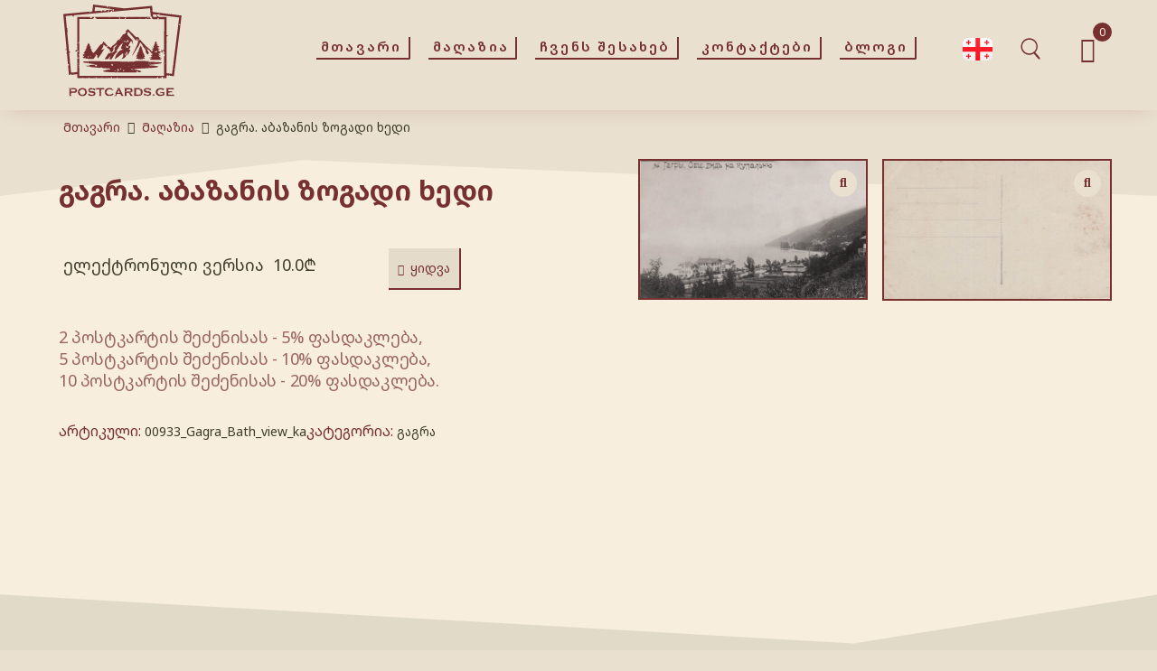

--- FILE ---
content_type: text/html; charset=UTF-8
request_url: https://postcards.ge/product/gagra-bath-view_ka/
body_size: 34073
content:
<!DOCTYPE html>
<html lang="ka-GE" prefix="og: http://ogp.me/ns#">
<head>
<meta charset="UTF-8">
<link rel="profile" href="https://gmpg.org/xfn/11">
<link rel="pingback" href="https://postcards.ge/xmlrpc.php">

<meta name="viewport" content="width=device-width, initial-scale=1" />
<meta name='robots' content='index, follow, max-image-preview:large, max-snippet:-1, max-video-preview:-1' />
<link rel="alternate" href="https://postcards.ge/product/gagra-bath-view_ka/" hreflang="ka" />
<link rel="alternate" href="https://postcards.ge/en/product/gagra-bath-view_en/" hreflang="en" />
<link rel="alternate" href="https://postcards.ge/ru/product/gagra-bath-view_ru/" hreflang="ru" />
<meta property="og:locale" content="ka_GE" />
<meta property="og:type" content="product" />
<meta property="og:title" content="გაგრა. აბაზანის ზოგადი ხედი" />
<meta property="og:url" content="https://postcards.ge/product/gagra-bath-view_ka/" />
<meta property="og:site_name" content="Postcards" />
<meta property="og:image" content="https://postcards.ge/wp-content/uploads/2023/12/00933_gagra_bath_view-1.jpg" />
<meta property="og:image:secure_url" content="https://postcards.ge/wp-content/uploads/2023/12/00933_gagra_bath_view-1.jpg" />
<meta property="og:image:width" content="1000" />
<meta property="og:image:height" content="608" />
<meta property="og:image" content="https://postcards.ge/wp-content/uploads/2023/12/00933_gagra_bath_view_1-1.jpg" />
<meta property="product:price:amount" content="10"/>
<meta property="product:price:currency" content="GEL"/>
<meta property="product:availability" content="instock"/>
<meta property="og:availability" content="instock"/>
<meta property="product:condition" content="new" />
<meta property="product:retailer_item_id" content="00933_Gagra_Bath_view_ka" />

	<!-- This site is optimized with the Yoast SEO Premium plugin v20.0 (Yoast SEO v20.0) - https://yoast.com/wordpress/plugins/seo/ -->
	<title>საფოსტო ბარათი გაგრა. აბაზანის ზოგადი ხედი – შეიძინეთ Postcards.ge-ზე</title>
	<meta name="description" content="აღმოაჩინეთ სილამაზე! ძველი საფოსტო ბარათი გაგრა. აბაზანის ზოგადი ხედი Postcards.ge-ზე. შეიძინეთ იშვიათი ნივთები და გააფართოვეთ თქვენი კოლექცია. შეუკვეთე ახლავე!" />
	<link rel="canonical" href="https://postcards.ge/product/gagra-bath-view_ka/" />
	<meta property="og:locale" content="ka_GE" />
	<meta property="og:locale:alternate" content="en_GB" />
	<meta property="og:locale:alternate" content="ru_RU" />
	<meta property="og:type" content="article" />
	<meta property="og:title" content="გაგრა. აბაზანის ზოგადი ხედი" />
	<meta property="og:description" content="აღმოაჩინეთ სილამაზე! ძველი საფოსტო ბარათი გაგრა. აბაზანის ზოგადი ხედი Postcards.ge-ზე. შეიძინეთ იშვიათი ნივთები და გააფართოვეთ თქვენი კოლექცია. შეუკვეთე ახლავე!" />
	<meta property="og:url" content="https://postcards.ge/product/gagra-bath-view_ka/" />
	<meta property="og:site_name" content="Postcards" />
	<meta property="article:modified_time" content="2025-11-10T22:11:25+00:00" />
	<meta property="og:image" content="https://postcards.ge/wp-content/uploads/2023/12/00933_gagra_bath_view-1.jpg" />
	<meta property="og:image:width" content="1000" />
	<meta property="og:image:height" content="608" />
	<meta property="og:image:type" content="image/jpeg" />
	<meta name="twitter:card" content="summary_large_image" />
	<script type="application/ld+json" class="yoast-schema-graph">{"@context":"https://schema.org","@graph":[{"@type":"WebPage","@id":"https://postcards.ge/product/gagra-bath-view_ka/","url":"https://postcards.ge/product/gagra-bath-view_ka/","name":"საფოსტო ბარათი გაგრა. აბაზანის ზოგადი ხედი – შეიძინეთ Postcards.ge-ზე","isPartOf":{"@id":"https://postcards.ge/#website"},"primaryImageOfPage":{"@id":"https://postcards.ge/product/gagra-bath-view_ka/#primaryimage"},"image":{"@id":"https://postcards.ge/product/gagra-bath-view_ka/#primaryimage"},"thumbnailUrl":"https://postcards.ge/wp-content/uploads/2023/12/00933_gagra_bath_view-1.jpg","datePublished":"2023-12-20T17:26:50+00:00","dateModified":"2025-11-10T22:11:25+00:00","description":"აღმოაჩინეთ სილამაზე! ძველი საფოსტო ბარათი გაგრა. აბაზანის ზოგადი ხედი Postcards.ge-ზე. შეიძინეთ იშვიათი ნივთები და გააფართოვეთ თქვენი კოლექცია. შეუკვეთე ახლავე!","breadcrumb":{"@id":"https://postcards.ge/product/gagra-bath-view_ka/#breadcrumb"},"inLanguage":"ka-GE","potentialAction":[{"@type":"ReadAction","target":["https://postcards.ge/product/gagra-bath-view_ka/"]}]},{"@type":"ImageObject","inLanguage":"ka-GE","@id":"https://postcards.ge/product/gagra-bath-view_ka/#primaryimage","url":"https://postcards.ge/wp-content/uploads/2023/12/00933_gagra_bath_view-1.jpg","contentUrl":"https://postcards.ge/wp-content/uploads/2023/12/00933_gagra_bath_view-1.jpg","width":1000,"height":608},{"@type":"BreadcrumbList","@id":"https://postcards.ge/product/gagra-bath-view_ka/#breadcrumb","itemListElement":[{"@type":"ListItem","position":1,"name":"ამირან გუჯაბიძის ვინტაჟური ღია ბარათები - Postcards.ge","item":"https://postcards.ge/"},{"@type":"ListItem","position":2,"name":"Მაღაზია","item":"http://postcards.ge/shop/"},{"@type":"ListItem","position":3,"name":"გაგრა. აბაზანის ზოგადი ხედი"}]},{"@type":"WebSite","@id":"https://postcards.ge/#website","url":"https://postcards.ge/","name":"Postcards.ge","description":"","publisher":{"@id":"https://postcards.ge/#organization"},"potentialAction":[{"@type":"SearchAction","target":{"@type":"EntryPoint","urlTemplate":"https://postcards.ge/?s={search_term_string}"},"query-input":"required name=search_term_string"}],"inLanguage":"ka-GE"},{"@type":"Organization","@id":"https://postcards.ge/#organization","name":"Postcards.ge","url":"https://postcards.ge/","logo":{"@type":"ImageObject","inLanguage":"ka-GE","@id":"https://postcards.ge/#/schema/logo/image/","url":"https://postcards.ge/wp-content/uploads/2023/03/cropped-favicon.png","contentUrl":"https://postcards.ge/wp-content/uploads/2023/03/cropped-favicon.png","width":512,"height":512,"caption":"Postcards.ge"},"image":{"@id":"https://postcards.ge/#/schema/logo/image/"}}]}</script>
	<!-- / Yoast SEO Premium plugin. -->


<link rel='dns-prefetch' href='//fonts.googleapis.com' />
<link rel='dns-prefetch' href='//www.googletagmanager.com' />
<link rel='stylesheet' id='wp-block-library-css' href='https://postcards.ge/wp-includes/css/dist/block-library/style.min.css?ver=d41bcf586e161412cde9a7eb5d5a4c7e' type='text/css' media='all' />
<link rel='stylesheet' id='wc-blocks-vendors-style-css' href='https://postcards.ge/wp-content/plugins/woocommerce/packages/woocommerce-blocks/build/wc-blocks-vendors-style.css?ver=9.1.5' type='text/css' media='all' />
<link rel='stylesheet' id='wc-blocks-style-css' href='https://postcards.ge/wp-content/plugins/woocommerce/packages/woocommerce-blocks/build/wc-blocks-style.css?ver=9.1.5' type='text/css' media='all' />
<link rel='stylesheet' id='classic-theme-styles-css' href='https://postcards.ge/wp-includes/css/classic-themes.min.css?ver=1' type='text/css' media='all' />
<style id='global-styles-inline-css' type='text/css'>
body{--wp--preset--color--black: #000000;--wp--preset--color--cyan-bluish-gray: #abb8c3;--wp--preset--color--white: #ffffff;--wp--preset--color--pale-pink: #f78da7;--wp--preset--color--vivid-red: #cf2e2e;--wp--preset--color--luminous-vivid-orange: #ff6900;--wp--preset--color--luminous-vivid-amber: #fcb900;--wp--preset--color--light-green-cyan: #7bdcb5;--wp--preset--color--vivid-green-cyan: #00d084;--wp--preset--color--pale-cyan-blue: #8ed1fc;--wp--preset--color--vivid-cyan-blue: #0693e3;--wp--preset--color--vivid-purple: #9b51e0;--wp--preset--gradient--vivid-cyan-blue-to-vivid-purple: linear-gradient(135deg,rgba(6,147,227,1) 0%,rgb(155,81,224) 100%);--wp--preset--gradient--light-green-cyan-to-vivid-green-cyan: linear-gradient(135deg,rgb(122,220,180) 0%,rgb(0,208,130) 100%);--wp--preset--gradient--luminous-vivid-amber-to-luminous-vivid-orange: linear-gradient(135deg,rgba(252,185,0,1) 0%,rgba(255,105,0,1) 100%);--wp--preset--gradient--luminous-vivid-orange-to-vivid-red: linear-gradient(135deg,rgba(255,105,0,1) 0%,rgb(207,46,46) 100%);--wp--preset--gradient--very-light-gray-to-cyan-bluish-gray: linear-gradient(135deg,rgb(238,238,238) 0%,rgb(169,184,195) 100%);--wp--preset--gradient--cool-to-warm-spectrum: linear-gradient(135deg,rgb(74,234,220) 0%,rgb(151,120,209) 20%,rgb(207,42,186) 40%,rgb(238,44,130) 60%,rgb(251,105,98) 80%,rgb(254,248,76) 100%);--wp--preset--gradient--blush-light-purple: linear-gradient(135deg,rgb(255,206,236) 0%,rgb(152,150,240) 100%);--wp--preset--gradient--blush-bordeaux: linear-gradient(135deg,rgb(254,205,165) 0%,rgb(254,45,45) 50%,rgb(107,0,62) 100%);--wp--preset--gradient--luminous-dusk: linear-gradient(135deg,rgb(255,203,112) 0%,rgb(199,81,192) 50%,rgb(65,88,208) 100%);--wp--preset--gradient--pale-ocean: linear-gradient(135deg,rgb(255,245,203) 0%,rgb(182,227,212) 50%,rgb(51,167,181) 100%);--wp--preset--gradient--electric-grass: linear-gradient(135deg,rgb(202,248,128) 0%,rgb(113,206,126) 100%);--wp--preset--gradient--midnight: linear-gradient(135deg,rgb(2,3,129) 0%,rgb(40,116,252) 100%);--wp--preset--duotone--dark-grayscale: url('#wp-duotone-dark-grayscale');--wp--preset--duotone--grayscale: url('#wp-duotone-grayscale');--wp--preset--duotone--purple-yellow: url('#wp-duotone-purple-yellow');--wp--preset--duotone--blue-red: url('#wp-duotone-blue-red');--wp--preset--duotone--midnight: url('#wp-duotone-midnight');--wp--preset--duotone--magenta-yellow: url('#wp-duotone-magenta-yellow');--wp--preset--duotone--purple-green: url('#wp-duotone-purple-green');--wp--preset--duotone--blue-orange: url('#wp-duotone-blue-orange');--wp--preset--font-size--small: 13px;--wp--preset--font-size--medium: 20px;--wp--preset--font-size--large: 36px;--wp--preset--font-size--x-large: 42px;--wp--preset--spacing--20: 0.44rem;--wp--preset--spacing--30: 0.67rem;--wp--preset--spacing--40: 1rem;--wp--preset--spacing--50: 1.5rem;--wp--preset--spacing--60: 2.25rem;--wp--preset--spacing--70: 3.38rem;--wp--preset--spacing--80: 5.06rem;}:where(.is-layout-flex){gap: 0.5em;}body .is-layout-flow > .alignleft{float: left;margin-inline-start: 0;margin-inline-end: 2em;}body .is-layout-flow > .alignright{float: right;margin-inline-start: 2em;margin-inline-end: 0;}body .is-layout-flow > .aligncenter{margin-left: auto !important;margin-right: auto !important;}body .is-layout-constrained > .alignleft{float: left;margin-inline-start: 0;margin-inline-end: 2em;}body .is-layout-constrained > .alignright{float: right;margin-inline-start: 2em;margin-inline-end: 0;}body .is-layout-constrained > .aligncenter{margin-left: auto !important;margin-right: auto !important;}body .is-layout-constrained > :where(:not(.alignleft):not(.alignright):not(.alignfull)){max-width: var(--wp--style--global--content-size);margin-left: auto !important;margin-right: auto !important;}body .is-layout-constrained > .alignwide{max-width: var(--wp--style--global--wide-size);}body .is-layout-flex{display: flex;}body .is-layout-flex{flex-wrap: wrap;align-items: center;}body .is-layout-flex > *{margin: 0;}:where(.wp-block-columns.is-layout-flex){gap: 2em;}.has-black-color{color: var(--wp--preset--color--black) !important;}.has-cyan-bluish-gray-color{color: var(--wp--preset--color--cyan-bluish-gray) !important;}.has-white-color{color: var(--wp--preset--color--white) !important;}.has-pale-pink-color{color: var(--wp--preset--color--pale-pink) !important;}.has-vivid-red-color{color: var(--wp--preset--color--vivid-red) !important;}.has-luminous-vivid-orange-color{color: var(--wp--preset--color--luminous-vivid-orange) !important;}.has-luminous-vivid-amber-color{color: var(--wp--preset--color--luminous-vivid-amber) !important;}.has-light-green-cyan-color{color: var(--wp--preset--color--light-green-cyan) !important;}.has-vivid-green-cyan-color{color: var(--wp--preset--color--vivid-green-cyan) !important;}.has-pale-cyan-blue-color{color: var(--wp--preset--color--pale-cyan-blue) !important;}.has-vivid-cyan-blue-color{color: var(--wp--preset--color--vivid-cyan-blue) !important;}.has-vivid-purple-color{color: var(--wp--preset--color--vivid-purple) !important;}.has-black-background-color{background-color: var(--wp--preset--color--black) !important;}.has-cyan-bluish-gray-background-color{background-color: var(--wp--preset--color--cyan-bluish-gray) !important;}.has-white-background-color{background-color: var(--wp--preset--color--white) !important;}.has-pale-pink-background-color{background-color: var(--wp--preset--color--pale-pink) !important;}.has-vivid-red-background-color{background-color: var(--wp--preset--color--vivid-red) !important;}.has-luminous-vivid-orange-background-color{background-color: var(--wp--preset--color--luminous-vivid-orange) !important;}.has-luminous-vivid-amber-background-color{background-color: var(--wp--preset--color--luminous-vivid-amber) !important;}.has-light-green-cyan-background-color{background-color: var(--wp--preset--color--light-green-cyan) !important;}.has-vivid-green-cyan-background-color{background-color: var(--wp--preset--color--vivid-green-cyan) !important;}.has-pale-cyan-blue-background-color{background-color: var(--wp--preset--color--pale-cyan-blue) !important;}.has-vivid-cyan-blue-background-color{background-color: var(--wp--preset--color--vivid-cyan-blue) !important;}.has-vivid-purple-background-color{background-color: var(--wp--preset--color--vivid-purple) !important;}.has-black-border-color{border-color: var(--wp--preset--color--black) !important;}.has-cyan-bluish-gray-border-color{border-color: var(--wp--preset--color--cyan-bluish-gray) !important;}.has-white-border-color{border-color: var(--wp--preset--color--white) !important;}.has-pale-pink-border-color{border-color: var(--wp--preset--color--pale-pink) !important;}.has-vivid-red-border-color{border-color: var(--wp--preset--color--vivid-red) !important;}.has-luminous-vivid-orange-border-color{border-color: var(--wp--preset--color--luminous-vivid-orange) !important;}.has-luminous-vivid-amber-border-color{border-color: var(--wp--preset--color--luminous-vivid-amber) !important;}.has-light-green-cyan-border-color{border-color: var(--wp--preset--color--light-green-cyan) !important;}.has-vivid-green-cyan-border-color{border-color: var(--wp--preset--color--vivid-green-cyan) !important;}.has-pale-cyan-blue-border-color{border-color: var(--wp--preset--color--pale-cyan-blue) !important;}.has-vivid-cyan-blue-border-color{border-color: var(--wp--preset--color--vivid-cyan-blue) !important;}.has-vivid-purple-border-color{border-color: var(--wp--preset--color--vivid-purple) !important;}.has-vivid-cyan-blue-to-vivid-purple-gradient-background{background: var(--wp--preset--gradient--vivid-cyan-blue-to-vivid-purple) !important;}.has-light-green-cyan-to-vivid-green-cyan-gradient-background{background: var(--wp--preset--gradient--light-green-cyan-to-vivid-green-cyan) !important;}.has-luminous-vivid-amber-to-luminous-vivid-orange-gradient-background{background: var(--wp--preset--gradient--luminous-vivid-amber-to-luminous-vivid-orange) !important;}.has-luminous-vivid-orange-to-vivid-red-gradient-background{background: var(--wp--preset--gradient--luminous-vivid-orange-to-vivid-red) !important;}.has-very-light-gray-to-cyan-bluish-gray-gradient-background{background: var(--wp--preset--gradient--very-light-gray-to-cyan-bluish-gray) !important;}.has-cool-to-warm-spectrum-gradient-background{background: var(--wp--preset--gradient--cool-to-warm-spectrum) !important;}.has-blush-light-purple-gradient-background{background: var(--wp--preset--gradient--blush-light-purple) !important;}.has-blush-bordeaux-gradient-background{background: var(--wp--preset--gradient--blush-bordeaux) !important;}.has-luminous-dusk-gradient-background{background: var(--wp--preset--gradient--luminous-dusk) !important;}.has-pale-ocean-gradient-background{background: var(--wp--preset--gradient--pale-ocean) !important;}.has-electric-grass-gradient-background{background: var(--wp--preset--gradient--electric-grass) !important;}.has-midnight-gradient-background{background: var(--wp--preset--gradient--midnight) !important;}.has-small-font-size{font-size: var(--wp--preset--font-size--small) !important;}.has-medium-font-size{font-size: var(--wp--preset--font-size--medium) !important;}.has-large-font-size{font-size: var(--wp--preset--font-size--large) !important;}.has-x-large-font-size{font-size: var(--wp--preset--font-size--x-large) !important;}
.wp-block-navigation a:where(:not(.wp-element-button)){color: inherit;}
:where(.wp-block-columns.is-layout-flex){gap: 2em;}
.wp-block-pullquote{font-size: 1.5em;line-height: 1.6;}
</style>
<link rel='stylesheet' id='contact-form-7-css' href='https://postcards.ge/wp-content/plugins/contact-form-7/includes/css/styles.css?ver=5.7.4' type='text/css' media='all' />
<link rel='stylesheet' id='woof-css' href='https://postcards.ge/wp-content/plugins/woocommerce-products-filter/css/front.css?ver=2.2.6.3' type='text/css' media='all' />
<style id='woof-inline-css' type='text/css'>

.woof_products_top_panel li span, .woof_products_top_panel2 li span{background: url(https://postcards.ge/wp-content/plugins/woocommerce-products-filter/img/delete.png);background-size: 14px 14px;background-repeat: no-repeat;background-position: right;}
.jQuery-plainOverlay-progress {
                        border-top: 12px solid #e9e0cf !important;
                    }
.woof_edit_view{
                    display: none;
                }

</style>
<link rel='stylesheet' id='chosen-drop-down-css' href='https://postcards.ge/wp-content/plugins/woocommerce-products-filter/js/chosen/chosen.min.css?ver=2.2.6.3' type='text/css' media='all' />
<link rel='stylesheet' id='plainoverlay-css' href='https://postcards.ge/wp-content/plugins/woocommerce-products-filter/css/plainoverlay.css?ver=2.2.6.3' type='text/css' media='all' />
<link rel='stylesheet' id='photoswipe-css' href='https://postcards.ge/wp-content/plugins/woocommerce/assets/css/photoswipe/photoswipe.min.css?ver=7.3.0' type='text/css' media='all' />
<link rel='stylesheet' id='photoswipe-default-skin-css' href='https://postcards.ge/wp-content/plugins/woocommerce/assets/css/photoswipe/default-skin/default-skin.min.css?ver=7.3.0' type='text/css' media='all' />
<style id='woocommerce-inline-inline-css' type='text/css'>
.woocommerce form .form-row .required { visibility: visible; }
</style>
<link rel='stylesheet' id='dgwt-wcas-style-css' href='https://postcards.ge/wp-content/plugins/ajax-search-for-woocommerce-premium/assets/css/style.min.css?ver=1.14.1' type='text/css' media='all' />
<link rel='stylesheet' id='font-awesome-css' href='https://postcards.ge/wp-content/plugins/elementor/assets/lib/font-awesome/css/font-awesome.min.css?ver=4.7.0' type='text/css' media='all' />
<style id='font-awesome-inline-css' type='text/css'>
[data-font="FontAwesome"]:before {font-family: 'FontAwesome' !important;content: attr(data-icon) !important;speak: none !important;font-weight: normal !important;font-variant: normal !important;text-transform: none !important;line-height: 1 !important;font-style: normal !important;-webkit-font-smoothing: antialiased !important;-moz-osx-font-smoothing: grayscale !important;}
</style>
<link rel='stylesheet' id='kava-parent-theme-style-css' href='https://postcards.ge/wp-content/themes/kava/style.css?ver=2.1.4' type='text/css' media='all' />
<link rel='stylesheet' id='kava-theme-style-css' href='https://postcards.ge/wp-content/themes/webion/style.css?ver=2.1.4' type='text/css' media='all' />
<style id='kava-theme-style-inline-css' type='text/css'>
/* #Typography */body {font-style: normal;font-weight: 400;font-size: 18px;line-height: 1.75;font-family: Muli, sans-serif;letter-spacing: 0px;text-align: left;color: #3d3122;}h1,.h1-style {font-style: normal;font-weight: 300;font-size: 24px;line-height: 1.2;font-family: Hind, sans-serif;letter-spacing: 0.27px;text-align: inherit;color: #3b3d42;}h2,.h2-style {font-style: normal;font-weight: 600;font-size: 21px;line-height: 1.2;font-family: Hind, sans-serif;letter-spacing: 0.2px;text-align: inherit;color: #3b3d42;}h3,.h3-style {font-style: normal;font-weight: 500;font-size: 24px;line-height: 1.5;font-family: Lato, sans-serif;letter-spacing: 0.38px;text-align: inherit;color: #3b3d42;}h4,.h4-style {font-style: normal;font-weight: 600;font-size: 30px;line-height: 1.4;font-family: Lato, sans-serif;letter-spacing: 0.2px;text-align: inherit;color: #3b3d42;}h5,.h5-style {font-style: normal;font-weight: 300;font-size: 18px;line-height: 1.4;font-family: Raleway, sans-serif;letter-spacing: 0.15px;text-align: inherit;color: #3b3d42;}h6,.h6-style {font-style: normal;font-weight: 700;font-size: 12px;line-height: 1.5;font-family: Raleway, sans-serif;letter-spacing: 0.24px;text-align: inherit;color: #3b3d42;}@media (min-width: 1200px) {h1,.h1-style { font-size: 40px; }h2,.h2-style { font-size: 35px; }h3,.h3-style { font-size: 32px; }}a,h1 a:hover,h2 a:hover,h3 a:hover,h4 a:hover,h5 a:hover,h6 a:hover { color: #020202; }a:hover { color: #773030; }blockquote {color: #773030;}/* #Header */.site-header__wrap {background-color: #ffffff;background-repeat: no-repeat;background-position: center top;background-attachment: scroll;;}/* ##Top Panel */.top-panel {color: #773030;background-color: #000000;}/* #Main Menu */.main-navigation {font-style: normal;font-weight: 400;font-size: 14px;line-height: 1.4;font-family: Roboto, sans-serif;letter-spacing: 0px;}.main-navigation a,.menu-item-has-children:before {color: #773030;}.main-navigation a:hover,.main-navigation .current_page_item>a,.main-navigation .current-menu-item>a,.main-navigation .current_page_ancestor>a,.main-navigation .current-menu-ancestor>a {color: #773030;}/* #Mobile Menu */.mobile-menu-toggle-button {color: #ffffff;background-color: #773030;}/* #Social */.social-list a {color: #773030;}.social-list a:hover {color: #773030;}/* #Breadcrumbs */.breadcrumbs_item {font-style: normal;font-weight: 500;font-size: 21px;line-height: 1.625;font-family: Dosis, sans-serif;letter-spacing: 0px;}.breadcrumbs_item_sep,.breadcrumbs_item_link {color: #773030;}.breadcrumbs_item_link:hover {color: #773030;}/* #Post navigation */.post-navigation-container i {color: #773030;}.post-navigation-container .nav-links a:hover .post-title,.post-navigation-container .nav-links a:hover .nav-text {color: #020202;}.post-navigation-container .nav-links a:hover i {color: #773030;}/* #Pagination */.posts-list-navigation .pagination .page-numbers,.page-links > span,.page-links > a {color: #773030;}.posts-list-navigation .pagination a.page-numbers:hover,.posts-list-navigation .pagination .page-numbers.current,.page-links > a:hover,.page-links > span {color: #773030;}.posts-list-navigation .pagination .next,.posts-list-navigation .pagination .prev {color: #020202;}.posts-list-navigation .pagination .next:hover,.posts-list-navigation .pagination .prev:hover {color: #773030;}/* #Button Appearance Styles (regular scheme) */.btn,button,input[type='button'],input[type='reset'],input[type='submit'] {font-style: normal;font-weight: 900;font-size: 11px;line-height: 1;font-family: Roboto, sans-serif;letter-spacing: 1px;color: #ffffff;background-color: #773030;}.btn:hover,button:hover,input[type='button']:hover,input[type='reset']:hover,input[type='submit']:hover,input[type='reset']:hover {color: #ffffff;background-color: rgb(157,86,86);}.btn.invert-button {color: #ffffff;}.btn.invert-button:hover {color: #ffffff;border-color: #773030;background-color: #773030;}/* #Totop Button */#toTop {padding: 5px 11px;border-radius: 40px;background-color: #303030;color: #ffffff;}#toTop:hover {background-color: #838383;color: ;}input,optgroup,select,textarea {font-size: 18px;}/* #Comment, Contact, Password Forms */.comment-form .submit,.wpcf7-submit,.post-password-form label + input {font-style: normal;font-weight: 900;font-size: 11px;line-height: 1;font-family: Roboto, sans-serif;letter-spacing: 1px;color: #ffffff;background-color: #773030;}.comment-form .submit:hover,.wpcf7-submit:hover,.post-password-form label + input:hover {color: #ffffff;background-color: rgb(157,86,86);}.comment-reply-title {font-style: normal;font-weight: 600;font-size: 30px;line-height: 1.4;font-family: Lato, sans-serif;letter-spacing: 0.2px;color: #3b3d42;}/* Cookies consent */.comment-form-cookies-consent input[type='checkbox']:checked ~ label[for=wp-comment-cookies-consent]:before {color: #ffffff;border-color: #773030;background-color: #773030;}/* #Comment Reply Link */#cancel-comment-reply-link {color: #020202;}#cancel-comment-reply-link:hover {color: #773030;}/* #Comment item */.comment-body .fn {font-style: normal;font-weight: 700;font-size: 12px;line-height: 1.5;font-family: Raleway, sans-serif;letter-spacing: 0.24px;color: #3b3d42;}.comment-date__time {color: #773030;}.comment-reply-link {font-style: normal;font-weight: 900;font-size: 11px;line-height: 1;font-family: Roboto, sans-serif;letter-spacing: 1px;}/* #Input Placeholders */::-webkit-input-placeholder { color: #773030; }::-moz-placeholder{ color: #773030; }:-moz-placeholder{ color: #773030; }:-ms-input-placeholder{ color: #773030; }/* #Entry Meta */.posted-on,.cat-links,.byline,.tags-links {color: #773030;}.comments-button {color: #773030;}.comments-button:hover {color: #ffffff;background-color: #773030;}.btn-style .post-categories a {color: #ffffff;background-color: #773030;}.btn-style .post-categories a:hover {color: #ffffff;background-color: rgb(157,86,86);}.sticky-label {color: #ffffff;background-color: #773030;}/* Posts List Item Invert */.invert-hover.has-post-thumbnail:hover,.invert-hover.has-post-thumbnail:hover .posted-on,.invert-hover.has-post-thumbnail:hover .cat-links,.invert-hover.has-post-thumbnail:hover .byline,.invert-hover.has-post-thumbnail:hover .tags-links,.invert-hover.has-post-thumbnail:hover .entry-meta,.invert-hover.has-post-thumbnail:hover a,.invert-hover.has-post-thumbnail:hover .btn-icon,.invert-item.has-post-thumbnail,.invert-item.has-post-thumbnail .posted-on,.invert-item.has-post-thumbnail .cat-links,.invert-item.has-post-thumbnail .byline,.invert-item.has-post-thumbnail .tags-links,.invert-item.has-post-thumbnail .entry-meta,.invert-item.has-post-thumbnail a,.invert-item.has-post-thumbnail .btn:hover,.invert-item.has-post-thumbnail .btn-style .post-categories a:hover,.invert,.invert .entry-title,.invert a,.invert .byline,.invert .posted-on,.invert .cat-links,.invert .tags-links {color: #ffffff;}.invert-hover.has-post-thumbnail:hover a:hover,.invert-hover.has-post-thumbnail:hover .btn-icon:hover,.invert-item.has-post-thumbnail a:hover,.invert a:hover {color: #020202;}.invert-hover.has-post-thumbnail .btn,.invert-item.has-post-thumbnail .comments-button,.posts-list--default.list-style-v10 .invert.default-item .comments-button{color: #ffffff;background-color: #773030;}.invert-hover.has-post-thumbnail .btn:hover,.invert-item.has-post-thumbnail .comments-button:hover,.posts-list--default.list-style-v10 .invert.default-item .comments-button:hover {color: #020202;background-color: #ffffff;}/* Default Posts List */.list-style-v8 .comments-link {color: #773030;}.list-style-v8 .comments-link:hover {color: #773030;}/* Creative Posts List */.creative-item .entry-title a:hover {color: #020202;}.list-style-default .creative-item a,.creative-item .btn-icon {color: #773030;}.list-style-default .creative-item a:hover,.creative-item .btn-icon:hover {color: #020202;}.list-style-default .creative-item .btn,.list-style-default .creative-item .btn:hover,.list-style-default .creative-item .comments-button:hover {color: #ffffff;}.creative-item__title-first-letter {font-style: normal;font-weight: 300;font-family: Hind, sans-serif;color: #3b3d42;}.posts-list--creative.list-style-v10 .creative-item:before {background-color: #773030;box-shadow: 0px 0px 0px 8px rgba(119,48,48,0.25);}.posts-list--creative.list-style-v10 .creative-item__post-date {font-style: normal;font-weight: 600;font-size: 30px;line-height: 1.4;font-family: Lato, sans-serif;letter-spacing: 0.2px;color: #020202;}.posts-list--creative.list-style-v10 .creative-item__post-date a {color: #020202;}.posts-list--creative.list-style-v10 .creative-item__post-date a:hover {color: #773030;}/* Creative Posts List style-v2 */.list-style-v2 .creative-item .entry-title,.list-style-v9 .creative-item .entry-title {font-style: normal;font-weight: 600;font-size: 30px;line-height: 1.4;font-family: Lato, sans-serif;letter-spacing: 0.2px;}/* Image Post Format */.post_format-post-format-image .post-thumbnail__link:before {color: #ffffff;background-color: #773030;}/* Gallery Post Format */.post_format-post-format-gallery .swiper-button-prev,.post_format-post-format-gallery .swiper-button-next {color: #773030;}.post_format-post-format-gallery .swiper-button-prev:hover,.post_format-post-format-gallery .swiper-button-next:hover {color: #773030;}/* Link Post Format */.post_format-post-format-quote .post-format-quote {color: #ffffff;background-color: #773030;}.post_format-post-format-quote .post-format-quote:before {color: #773030;background-color: #ffffff;}/* Post Author */.post-author__title a {color: #020202;}.post-author__title a:hover {color: #773030;}.invert .post-author__title a {color: #ffffff;}.invert .post-author__title a:hover {color: #020202;}/* Single Post */.single-post blockquote {border-color: #773030;}.single-post:not(.post-template-single-layout-4):not(.post-template-single-layout-7) .tags-links a:hover {color: #ffffff;border-color: #773030;background-color: #773030;}.single-header-3 .post-author .byline,.single-header-4 .post-author .byline,.single-header-5 .post-author .byline {font-style: normal;font-weight: 600;font-size: 30px;line-height: 1.4;font-family: Lato, sans-serif;letter-spacing: 0.2px;}.single-header-8,.single-header-10 .entry-header {background-color: #773030;}.single-header-8.invert a:hover,.single-header-10.invert a:hover {color: rgba(255,255,255,0.5);}.single-header-3 a.comments-button,.single-header-10 a.comments-button {border: 1px solid #ffffff;}.single-header-3 a.comments-button:hover,.single-header-10 a.comments-button:hover {color: #020202;background-color: #ffffff;}/* Page preloader */.page-preloader {border-top-color: #773030;border-right-color: #773030;}/* Logo */.site-logo__link,.site-logo__link:hover {color: #773030;}/* Page title */.page-title {font-style: normal;font-weight: 600;font-size: 21px;line-height: 1.2;font-family: Hind, sans-serif;letter-spacing: 0.2px;color: #3b3d42;}@media (min-width: 1200px) {.page-title { font-size: 35px; }}/* Grid Posts List */.posts-list.list-style-v3 .comments-link {border-color: #020202;}.posts-list.list-style-v4 .comments-link {color: #773030;}.posts-list.list-style-v4 .posts-list__item.grid-item .grid-item-wrap .comments-link:hover {color: #ffffff;background-color: #020202;}/* Posts List Grid Item Invert */.grid-item-wrap.invert,.grid-item-wrap.invert .posted-on,.grid-item-wrap.invert .cat-links,.grid-item-wrap.invert .byline,.grid-item-wrap.invert .tags-links,.grid-item-wrap.invert .entry-meta,.grid-item-wrap.invert a,.grid-item-wrap.invert .btn-icon,.grid-item-wrap.invert .comments-button {color: #ffffff;}/* Posts List Grid-5 Item Invert */.list-style-v5 .grid-item-wrap.invert .posted-on,.list-style-v5 .grid-item-wrap.invert .cat-links,.list-style-v5 .grid-item-wrap.invert .byline,.list-style-v5 .grid-item-wrap.invert .tags-links,.list-style-v5 .grid-item-wrap.invert .posted-on a,.list-style-v5 .grid-item-wrap.invert .cat-links a,.list-style-v5 .grid-item-wrap.invert .tags-links a,.list-style-v5 .grid-item-wrap.invert .byline a,.list-style-v5 .grid-item-wrap.invert .comments-link,.list-style-v5 .grid-item-wrap.invert .entry-title a:hover {color: #773030;}.list-style-v5 .grid-item-wrap.invert .posted-on a:hover,.list-style-v5 .grid-item-wrap.invert .cat-links a:hover,.list-style-v5 .grid-item-wrap.invert .tags-links a:hover,.list-style-v5 .grid-item-wrap.invert .byline a:hover,.list-style-v5 .grid-item-wrap.invert .comments-link:hover {color: #ffffff;}/* Posts List Grid-6 Item Invert */.posts-list.list-style-v6 .posts-list__item.grid-item .grid-item-wrap .cat-links a,.posts-list.list-style-v7 .posts-list__item.grid-item .grid-item-wrap .cat-links a {color: #ffffff;background-color: #020202;}.posts-list.list-style-v6 .posts-list__item.grid-item .grid-item-wrap .cat-links a:hover,.posts-list.list-style-v7 .posts-list__item.grid-item .grid-item-wrap .cat-links a:hover {color: #ffffff;background-color: rgb(157,86,86);}.posts-list.list-style-v9 .posts-list__item.grid-item .grid-item-wrap .entry-header .entry-title {font-weight : 400;}/* Grid 7 */.list-style-v7 .grid-item-wrap.invert .posted-on a:hover,.list-style-v7 .grid-item-wrap.invert .cat-links a:hover,.list-style-v7 .grid-item-wrap.invert .tags-links a:hover,.list-style-v7 .grid-item-wrap.invert .byline a:hover,.list-style-v7 .grid-item-wrap.invert .comments-link:hover,.list-style-v7 .grid-item-wrap.invert .entry-title a:hover,.list-style-v6 .grid-item-wrap.invert .posted-on a:hover,.list-style-v6 .grid-item-wrap.invert .cat-links a:hover,.list-style-v6 .grid-item-wrap.invert .tags-links a:hover,.list-style-v6 .grid-item-wrap.invert .byline a:hover,.list-style-v6 .grid-item-wrap.invert .comments-link:hover,.list-style-v6 .grid-item-wrap.invert .entry-title a:hover {color: #773030;}.list-style-v7 .grid-item-wrap.invert .posted-on,.list-style-v7 .grid-item-wrap.invert .cat-links,.list-style-v7 .grid-item-wrap.invert .byline,.list-style-v7 .grid-item-wrap.invert .tags-links,.list-style-v7 .grid-item-wrap.invert .posted-on a,.list-style-v7 .grid-item-wrap.invert .cat-links a,.list-style-v7 .grid-item-wrap.invert .tags-links a,.list-style-v7 .grid-item-wrap.invert .byline a,.list-style-v7 .grid-item-wrap.invert .comments-link,.list-style-v7 .grid-item-wrap.invert .entry-title a,.list-style-v7 .grid-item-wrap.invert .entry-content p,.list-style-v6 .grid-item-wrap.invert .posted-on,.list-style-v6 .grid-item-wrap.invert .cat-links,.list-style-v6 .grid-item-wrap.invert .byline,.list-style-v6 .grid-item-wrap.invert .tags-links,.list-style-v6 .grid-item-wrap.invert .posted-on a,.list-style-v6 .grid-item-wrap.invert .cat-links a,.list-style-v6 .grid-item-wrap.invert .tags-links a,.list-style-v6 .grid-item-wrap.invert .byline a,.list-style-v6 .grid-item-wrap.invert .comments-link,.list-style-v6 .grid-item-wrap.invert .entry-title a,.list-style-v6 .grid-item-wrap.invert .entry-content p {color: #ffffff;}.posts-list.list-style-v7 .grid-item .grid-item-wrap .entry-footer .comments-link:hover,.posts-list.list-style-v6 .grid-item .grid-item-wrap .entry-footer .comments-link:hover,.posts-list.list-style-v6 .posts-list__item.grid-item .grid-item-wrap .btn:hover,.posts-list.list-style-v7 .posts-list__item.grid-item .grid-item-wrap .btn:hover {color: #773030;border-color: #773030;}.posts-list.list-style-v10 .grid-item-inner .space-between-content .comments-link {color: #773030;}.posts-list.list-style-v10 .grid-item-inner .space-between-content .comments-link:hover {color: #773030;}.posts-list.list-style-v10 .posts-list__item.justify-item .justify-item-inner .entry-title a {color: #3d3122;}.posts-list.posts-list--vertical-justify.list-style-v10 .posts-list__item.justify-item .justify-item-inner .entry-title a:hover{color: #ffffff;background-color: #773030;}.posts-list.list-style-v5 .posts-list__item.justify-item .justify-item-inner.invert .cat-links a:hover,.posts-list.list-style-v8 .posts-list__item.justify-item .justify-item-inner.invert .cat-links a:hover {color: #ffffff;background-color: rgb(157,86,86);}.posts-list.list-style-v5 .posts-list__item.justify-item .justify-item-inner.invert .cat-links a,.posts-list.list-style-v8 .posts-list__item.justify-item .justify-item-inner.invert .cat-links a{color: #ffffff;background-color: #020202;}.list-style-v8 .justify-item-inner.invert .posted-on,.list-style-v8 .justify-item-inner.invert .cat-links,.list-style-v8 .justify-item-inner.invert .byline,.list-style-v8 .justify-item-inner.invert .tags-links,.list-style-v8 .justify-item-inner.invert .posted-on a,.list-style-v8 .justify-item-inner.invert .cat-links a,.list-style-v8 .justify-item-inner.invert .tags-links a,.list-style-v8 .justify-item-inner.invert .byline a,.list-style-v8 .justify-item-inner.invert .comments-link,.list-style-v8 .justify-item-inner.invert .entry-title a,.list-style-v8 .justify-item-inner.invert .entry-content p,.list-style-v5 .justify-item-inner.invert .posted-on,.list-style-v5 .justify-item-inner.invert .cat-links,.list-style-v5 .justify-item-inner.invert .byline,.list-style-v5 .justify-item-inner.invert .tags-links,.list-style-v5 .justify-item-inner.invert .posted-on a,.list-style-v5 .justify-item-inner.invert .cat-links a,.list-style-v5 .justify-item-inner.invert .tags-links a,.list-style-v5 .justify-item-inner.invert .byline a,.list-style-v5 .justify-item-inner.invert .comments-link,.list-style-v5 .justify-item-inner.invert .entry-title a,.list-style-v5 .justify-item-inner.invert .entry-content p,.list-style-v4 .justify-item-inner.invert .posted-on:hover,.list-style-v4 .justify-item-inner.invert .cat-links,.list-style-v4 .justify-item-inner.invert .byline,.list-style-v4 .justify-item-inner.invert .tags-links,.list-style-v4 .justify-item-inner.invert .posted-on a,.list-style-v4 .justify-item-inner.invert .cat-links a,.list-style-v4 .justify-item-inner.invert .tags-links a,.list-style-v4 .justify-item-inner.invert .byline a,.list-style-v4 .justify-item-inner.invert .comments-link,.list-style-v4 .justify-item-inner.invert .entry-title a,.list-style-v4 .justify-item-inner.invert .entry-content p {color: #ffffff;}.list-style-v8 .justify-item-inner.invert .posted-on a:hover,.list-style-v8 .justify-item-inner.invert .cat-links a:hover,.list-style-v8 .justify-item-inner.invert .tags-links a:hover,.list-style-v8 .justify-item-inner.invert .byline a:hover,.list-style-v8 .justify-item-inner.invert .comments-link:hover,.list-style-v8 .justify-item-inner.invert .entry-title a:hover,.list-style-v5 .justify-item-inner.invert .posted-on a:hover,.list-style-v5 .justify-item-inner.invert .cat-links a:hover,.list-style-v5 .justify-item-inner.invert .tags-links a:hover,.list-style-v5 .justify-item-inner.invert .byline a:hover,.list-style-v5 .justify-item-inner.invert .entry-title a:hover,.list-style-v4 .justify-item-inner.invert .posted-on a,.list-style-v4 .justify-item-inner.invert .cat-links a:hover,.list-style-v4 .justify-item-inner.invert .tags-links a:hover,.list-style-v4 .justify-item-inner.invert .byline a:hover,.list-style-v4 .justify-item-inner.invert .comments-link:hover,.list-style-v4 .justify-item-inner.invert .entry-title a:hover{color: #773030;}.posts-list.list-style-v5 .justify-item .justify-item-wrap .entry-footer .comments-link:hover {border-color: #773030;}.list-style-v4 .justify-item-inner.invert .btn:hover,.list-style-v6 .justify-item-wrap.invert .btn:hover,.list-style-v8 .justify-item-inner.invert .btn:hover {color: #ffffff;}.posts-list.posts-list--vertical-justify.list-style-v5 .posts-list__item.justify-item .justify-item-wrap .entry-footer .comments-link:hover,.posts-list.posts-list--vertical-justify.list-style-v5 .posts-list__item.justify-item .justify-item-wrap .entry-footer .btn:hover {color: #773030;border-color: #773030;}/* masonry Posts List */.posts-list.list-style-v3 .comments-link {border-color: #020202;}.posts-list.list-style-v4 .comments-link {color: #773030;}.posts-list.list-style-v4 .posts-list__item.masonry-item .masonry-item-wrap .comments-link:hover {color: #ffffff;background-color: #020202;}/* Posts List masonry Item Invert */.masonry-item-wrap.invert,.masonry-item-wrap.invert .posted-on,.masonry-item-wrap.invert .cat-links,.masonry-item-wrap.invert .byline,.masonry-item-wrap.invert .tags-links,.masonry-item-wrap.invert .entry-meta,.masonry-item-wrap.invert a,.masonry-item-wrap.invert .btn-icon,.masonry-item-wrap.invert .comments-button {color: #ffffff;}/* Posts List masonry-5 Item Invert */.list-style-v5 .masonry-item-wrap.invert .posted-on,.list-style-v5 .masonry-item-wrap.invert .cat-links,.list-style-v5 .masonry-item-wrap.invert .byline,.list-style-v5 .masonry-item-wrap.invert .tags-links,.list-style-v5 .masonry-item-wrap.invert .posted-on a,.list-style-v5 .masonry-item-wrap.invert .cat-links a,.list-style-v5 .masonry-item-wrap.invert .tags-links a,.list-style-v5 .masonry-item-wrap.invert .byline a,.list-style-v5 .masonry-item-wrap.invert .comments-link,.list-style-v5 .masonry-item-wrap.invert .entry-title a:hover {color: #773030;}.list-style-v5 .masonry-item-wrap.invert .posted-on a:hover,.list-style-v5 .masonry-item-wrap.invert .cat-links a:hover,.list-style-v5 .masonry-item-wrap.invert .tags-links a:hover,.list-style-v5 .masonry-item-wrap.invert .byline a:hover,.list-style-v5 .masonry-item-wrap.invert .comments-link:hover {color: #ffffff;}.posts-list.list-style-v10 .masonry-item-inner .space-between-content .comments-link {color: #773030;}.posts-list.list-style-v10 .masonry-item-inner .space-between-content .comments-link:hover {color: #773030;}.widget_recent_entries a,.widget_recent_comments a {font-style: normal;font-weight: 700;font-size: 12px;line-height: 1.5;font-family: Raleway, sans-serif;letter-spacing: 0.24px;color: #3b3d42;}.widget_recent_entries a:hover,.widget_recent_comments a:hover {color: #020202;}.widget_recent_entries .post-date,.widget_recent_comments .recentcomments {color: #773030;}.widget_recent_comments .comment-author-link a {color: #773030;}.widget_recent_comments .comment-author-link a:hover {color: #020202;}.widget_calendar th,.widget_calendar caption {color: #773030;}.widget_calendar tbody td a {color: #3d3122;}.widget_calendar tbody td a:hover {color: #ffffff;background-color: #773030;}.widget_calendar tfoot td a {color: #773030;}.widget_calendar tfoot td a:hover {color: #773030;}/* Preloader */.jet-smart-listing-wrap.jet-processing + div.jet-smart-listing-loading,div.wpcf7 .ajax-loader {border-top-color: #773030;border-right-color: #773030;}/*--------------------------------------------------------------## Ecwid Plugin Styles--------------------------------------------------------------*//* Product Title, Product Price amount */html#ecwid_html body#ecwid_body .ec-size .ec-wrapper .ec-store .grid-product__title-inner,html#ecwid_html body#ecwid_body .ec-size .ec-wrapper .ec-store .grid__products .grid-product__image ~ .grid-product__price .grid-product__price-amount,html#ecwid_html body#ecwid_body .ec-size .ec-wrapper .ec-store .grid__products .grid-product__image ~ .grid-product__title .grid-product__price-amount,html#ecwid_html body#ecwid_body .ec-size .ec-store .grid__products--medium-items.grid__products--layout-center .grid-product__price-compare,html#ecwid_html body#ecwid_body .ec-size .ec-store .grid__products--medium-items .grid-product__details,html#ecwid_html body#ecwid_body .ec-size .ec-store .grid__products--medium-items .grid-product__sku,html#ecwid_html body#ecwid_body .ec-size .ec-store .grid__products--medium-items .grid-product__sku-hover,html#ecwid_html body#ecwid_body .ec-size .ec-store .grid__products--medium-items .grid-product__tax,html#ecwid_html body#ecwid_body .ec-size .ec-wrapper .ec-store .form__msg,html#ecwid_html body#ecwid_body .ec-size.ec-size--l .ec-wrapper .ec-store h1,html#ecwid_html body#ecwid_body.page .ec-size .ec-wrapper .ec-store .product-details__product-title,html#ecwid_html body#ecwid_body.page .ec-size .ec-wrapper .ec-store .product-details__product-price,html#ecwid_html body#ecwid_body .ec-size .ec-wrapper .ec-store .product-details-module__title,html#ecwid_html body#ecwid_body .ec-size .ec-wrapper .ec-store .ec-cart-summary__row--total .ec-cart-summary__title,html#ecwid_html body#ecwid_body .ec-size .ec-wrapper .ec-store .ec-cart-summary__row--total .ec-cart-summary__price,html#ecwid_html body#ecwid_body .ec-size .ec-wrapper .ec-store .grid__categories * {font-style: normal;font-weight: 700;line-height: 1.5;font-family: Raleway, sans-serif;letter-spacing: 0.24px;}html#ecwid_html body#ecwid_body .ecwid .ec-size .ec-wrapper .ec-store .product-details__product-description {font-style: normal;font-weight: 400;font-size: 18px;line-height: 1.75;font-family: Muli, sans-serif;letter-spacing: 0px;text-align: left;color: #3d3122;}html#ecwid_html body#ecwid_body .ec-size .ec-wrapper .ec-store .grid-product__title-inner,html#ecwid_html body#ecwid_body .ec-size .ec-wrapper .ec-store .grid__products .grid-product__image ~ .grid-product__price .grid-product__price-amount,html#ecwid_html body#ecwid_body .ec-size .ec-wrapper .ec-store .grid__products .grid-product__image ~ .grid-product__title .grid-product__price-amount,html#ecwid_html body#ecwid_body .ec-size .ec-store .grid__products--medium-items.grid__products--layout-center .grid-product__price-compare,html#ecwid_html body#ecwid_body .ec-size .ec-store .grid__products--medium-items .grid-product__details,html#ecwid_html body#ecwid_body .ec-size .ec-store .grid__products--medium-items .grid-product__sku,html#ecwid_html body#ecwid_body .ec-size .ec-store .grid__products--medium-items .grid-product__sku-hover,html#ecwid_html body#ecwid_body .ec-size .ec-store .grid__products--medium-items .grid-product__tax,html#ecwid_html body#ecwid_body .ec-size .ec-wrapper .ec-store .product-details-module__title,html#ecwid_html body#ecwid_body.page .ec-size .ec-wrapper .ec-store .product-details__product-price,html#ecwid_html body#ecwid_body.page .ec-size .ec-wrapper .ec-store .product-details__product-title,html#ecwid_html body#ecwid_body .ec-size .ec-wrapper .ec-store .form-control__text,html#ecwid_html body#ecwid_body .ec-size .ec-wrapper .ec-store .form-control__textarea,html#ecwid_html body#ecwid_body .ec-size .ec-wrapper .ec-store .ec-link,html#ecwid_html body#ecwid_body .ec-size .ec-wrapper .ec-store .ec-link:visited,html#ecwid_html body#ecwid_body .ec-size .ec-wrapper .ec-store input[type="radio"].form-control__radio:checked+.form-control__radio-view::after {color: #020202;}html#ecwid_html body#ecwid_body .ec-size .ec-wrapper .ec-store .ec-link:hover {color: #773030;}/* Product Title, Price small state */html#ecwid_html body#ecwid_body .ec-size .ec-wrapper .ec-store .grid__products--small-items .grid-product__title-inner,html#ecwid_html body#ecwid_body .ec-size .ec-wrapper .ec-store .grid__products--small-items .grid-product__price-hover .grid-product__price-amount,html#ecwid_html body#ecwid_body .ec-size .ec-wrapper .ec-store .grid__products--small-items .grid-product__image ~ .grid-product__price .grid-product__price-amount,html#ecwid_html body#ecwid_body .ec-size .ec-wrapper .ec-store .grid__products--small-items .grid-product__image ~ .grid-product__title .grid-product__price-amount,html#ecwid_html body#ecwid_body .ec-size .ec-wrapper .ec-store .grid__products--small-items.grid__products--layout-center .grid-product__price-compare,html#ecwid_html body#ecwid_body .ec-size .ec-wrapper .ec-store .grid__products--small-items .grid-product__details,html#ecwid_html body#ecwid_body .ec-size .ec-wrapper .ec-store .grid__products--small-items .grid-product__sku,html#ecwid_html body#ecwid_body .ec-size .ec-wrapper .ec-store .grid__products--small-items .grid-product__sku-hover,html#ecwid_html body#ecwid_body .ec-size .ec-wrapper .ec-store .grid__products--small-items .grid-product__tax {font-size: 10px;}/* Product Title, Price medium state */html#ecwid_html body#ecwid_body .ec-size .ec-wrapper .ec-store .grid__products--medium-items .grid-product__title-inner,html#ecwid_html body#ecwid_body .ec-size .ec-wrapper .ec-store .grid__products--medium-items .grid-product__price-hover .grid-product__price-amount,html#ecwid_html body#ecwid_body .ec-size .ec-wrapper .ec-store .grid__products--medium-items .grid-product__image ~ .grid-product__price .grid-product__price-amount,html#ecwid_html body#ecwid_body .ec-size .ec-wrapper .ec-store .grid__products--medium-items .grid-product__image ~ .grid-product__title .grid-product__price-amount,html#ecwid_html body#ecwid_body .ec-size .ec-wrapper .ec-store .grid__products--medium-items.grid__products--layout-center .grid-product__price-compare,html#ecwid_html body#ecwid_body .ec-size .ec-wrapper .ec-store .grid__products--medium-items .grid-product__details,html#ecwid_html body#ecwid_body .ec-size .ec-wrapper .ec-store .grid__products--medium-items .grid-product__sku,html#ecwid_html body#ecwid_body .ec-size .ec-wrapper .ec-store .grid__products--medium-items .grid-product__sku-hover,html#ecwid_html body#ecwid_body .ec-size .ec-wrapper .ec-store .grid__products--medium-items .grid-product__tax {font-size: 12px;}/* Product Title, Price large state */html#ecwid_html body#ecwid_body .ec-size .ec-wrapper .ec-store .grid__products--large-items .grid-product__title-inner,html#ecwid_html body#ecwid_body .ec-size .ec-wrapper .ec-store .grid__products--large-items .grid-product__price-hover .grid-product__price-amount,html#ecwid_html body#ecwid_body .ec-size .ec-wrapper .ec-store .grid__products--large-items .grid-product__image ~ .grid-product__price .grid-product__price-amount,html#ecwid_html body#ecwid_body .ec-size .ec-wrapper .ec-store .grid__products--large-items .grid-product__image ~ .grid-product__title .grid-product__price-amount,html#ecwid_html body#ecwid_body .ec-size .ec-wrapper .ec-store .grid__products--large-items.grid__products--layout-center .grid-product__price-compare,html#ecwid_html body#ecwid_body .ec-size .ec-wrapper .ec-store .grid__products--large-items .grid-product__details,html#ecwid_html body#ecwid_body .ec-size .ec-wrapper .ec-store .grid__products--large-items .grid-product__sku,html#ecwid_html body#ecwid_body .ec-size .ec-wrapper .ec-store .grid__products--large-items .grid-product__sku-hover,html#ecwid_html body#ecwid_body .ec-size .ec-wrapper .ec-store .grid__products--large-items .grid-product__tax {font-size: 15px;}/* Product Add To Cart button */html#ecwid_html body#ecwid_body .ec-size .ec-wrapper .ec-store button {font-style: normal;font-weight: 900;line-height: 1;font-family: Roboto, sans-serif;letter-spacing: 1px;}/* Product Add To Cart button normal state */html#ecwid_html body#ecwid_body .ec-size .ec-wrapper .ec-store .form-control--secondary .form-control__button,html#ecwid_html body#ecwid_body .ec-size .ec-wrapper .ec-store .form-control--primary .form-control__button {border-color: #773030;background-color: transparent;color: #773030;}/* Product Add To Cart button hover state, Product Category active state */html#ecwid_html body#ecwid_body .ec-size .ec-wrapper .ec-store .form-control--secondary .form-control__button:hover,html#ecwid_html body#ecwid_body .ec-size .ec-wrapper .ec-store .form-control--primary .form-control__button:hover,html#ecwid_html body#ecwid_body .horizontal-menu-container.horizontal-desktop .horizontal-menu-item.horizontal-menu-item--active>a {border-color: #773030;background-color: #773030;color: #ffffff;}/* Black Product Add To Cart button normal state */html#ecwid_html body#ecwid_body .ec-size .ec-wrapper .ec-store .grid__products--appearance-hover .grid-product--dark .form-control--secondary .form-control__button {border-color: #773030;background-color: #773030;color: #ffffff;}/* Black Product Add To Cart button normal state */html#ecwid_html body#ecwid_body .ec-size .ec-wrapper .ec-store .grid__products--appearance-hover .grid-product--dark .form-control--secondary .form-control__button:hover {border-color: #ffffff;background-color: #ffffff;color: #773030;}/* Product Add To Cart button small label */html#ecwid_html body#ecwid_body .ec-size.ec-size--l .ec-wrapper .ec-store .form-control .form-control__button {font-size: 10px;}/* Product Add To Cart button medium label */html#ecwid_html body#ecwid_body .ec-size.ec-size--l .ec-wrapper .ec-store .form-control--small .form-control__button {font-size: 11px;}/* Product Add To Cart button large label */html#ecwid_html body#ecwid_body .ec-size.ec-size--l .ec-wrapper .ec-store .form-control--medium .form-control__button {font-size: 14px;}/* Mini Cart icon styles */html#ecwid_html body#ecwid_body .ec-minicart__body .ec-minicart__icon .icon-default path[stroke],html#ecwid_html body#ecwid_body .ec-minicart__body .ec-minicart__icon .icon-default circle[stroke] {stroke: #020202;}html#ecwid_html body#ecwid_body .ec-minicart:hover .ec-minicart__body .ec-minicart__icon .icon-default path[stroke],html#ecwid_html body#ecwid_body .ec-minicart:hover .ec-minicart__body .ec-minicart__icon .icon-default circle[stroke] {stroke: #773030;}/* Single product */.woocommerce table.variations .reset_variations,.woocommerce-review-link{font-weight: 600;}.product_meta,.woocommerce-tabs .tabs li a,.single-product .quantity label,.woocommerce table.variations .label{font-weight: 700;}.woocommerce table.variations select{color: #773030;}.product_meta .sku_wrapper span,.product_meta .posted_in a,.product_meta .tagged_as a{font-weight: 300;}.woocommerce-tabs .tabs li a{color: #3d3122;}.woocommerce-tabs .tabs li a:hover{color: #773030;}/* #Button Appearance Styles (regular scheme) */.elementor-widget-wp-widget-woocommerce_product_search button,.widget_product_search button,.added_to_cart.wc-forward,.woocommerce .button,.elementor-widget-wp-widget-woocommerce_widget_cart .button,.elementor-widget-wp-widget-woocommerce_product_search .button {font-style: normal;font-weight: 900;font-size: 11px;line-height: 1;font-family: Roboto, sans-serif;letter-spacing: 1px;color: #ffffff;background-color: #773030;}.jet-compare-button__link,.jet-wishlist-button__link {font-style: normal;font-weight: 900;font-size: 11px;line-height: 1;font-family: Roboto, sans-serif;letter-spacing: 1px;}.jet-compare-button__link[data-widget-id=default] .jet-compare-button__plane.jet-compare-button__plane-normal,.jet-compare-button__link[data-widget-id=default] .jet-compare-button__plane.jet-compare-button__plane-added,.jet-wishlist-button__link[data-widget-id=default] .jet-wishlist-button__plane.jet-wishlist-button__plane-normal,.jet-wishlist-button__link[data-widget-id=default] .jet-wishlist-button__plane.jet-wishlist-button__plane-added {background-color: #773030;}.jet-compare-button__link[data-widget-id=default]:hover .jet-compare-button__plane.jet-compare-button__plane-normal,.jet-compare-button__link[data-widget-id=default]:hover .jet-compare-button__plane.jet-compare-button__plane-added,.jet-wishlist-button__link[data-widget-id=default]:hover .jet-wishlist-button__plane.jet-wishlist-button__plane-normal,.jet-wishlist-button__link[data-widget-id=default]:hover .jet-wishlist-button__plane.jet-wishlist-button__plane-added {background-color: rgb(157,86,86);}.elementor-widget-wp-widget-woocommerce_product_search button:hover,.widget_product_search button:hover,.added_to_cart.wc-forward:hover,.button:hover{color: #ffffff;background-color: rgb(157,86,86);}.widget_recently_viewed_products .amount,.widget_products .amount,.widget_top_rated_products .amount,.price,table.woocommerce-grouped-product-list tr td.woocommerce-grouped-product-list-item__price{font-weight: 600;}/*Reviews*/ol.commentlist li .meta strong{font-weight: 400;}ol.commentlist li .meta{color: #773030;}/*Single Product Thumbnails*/.woocommerce-product-gallery__trigger{background-color: #ffffff;color: #3d3122;}.woocommerce-product-gallery__trigger:hover{background-color: #3d3122;color:#ffffff;}/*WooCommerce cart page*/.woocommerce-cart table tr td.product-remove a{color: #773030;}.woocommerce-cart table tr td.product-name a{color: #3d3122;}.woocommerce-cart table tr td.product-price ,.woocommerce-cart table tr td.product-subtotal,.woocommerce-cart .cart-collaterals table tr.cart-subtotal .amount,.woocommerce-cart .cart-collaterals table tr.order-total .amount {font-weight: 300;color: #3b3d42;}.woocommerce-cart table tr td.product-quantity input{color:#773030;}.woocommerce-cart table tr th,.woocommerce-account .woocommerce .woocommerce-MyAccount-content label,.woocommerce-cart table tr td.actions label{font-weight: 700;}.woocommerce-cart table tr td.actions > .button,.woocommerce-cart .cart-collaterals table tr.order-total .amount{color: #773030;}.woocommerce-cart table tr td.actions > .button:hover{color: #3d3122;}.woocommerce-cart table tr td.product-remove a:hover,.woocommerce-cart table tr td.product-name a:hover {color: #773030;}.select2-container--default .select2-selection--single .select2-selection__rendered{color:#773030;}.woocommerce-cart .cart-collaterals .wc-proceed-to-checkout a.checkout-button.button:hover{background-color:#773030;}.woocommerce-cart table tr td.actions{background-color: rgba(119,48,48,0.05);}/*WooCommerce checkout*/.woocommerce-checkout label,.woocommerce-account .woocommerce label:not(.woocommerce-form__label-for-checkbox),.lost_password a,.comment-form label,.woocommerce-checkout .woocommerce-checkout-review-order table .amount,.woocommerce-checkout .woocommerce-checkout-review-order table tr th,.woocommerce-checkout .woocommerce-checkout-review-order table tbody tr td .product-quantity{font-weight: 700;}.woocommerce-checkout .woocommerce-checkout-review-order table tbody tr td .product-quantity{color:#773030;}.woocommerce-checkout .woocommerce-checkout-review-order table tfoot,.wc_payment_methods li .payment_box{background-color: rgba(119,48,48,0.05);}.woocommerce-checkout .woocommerce-message,.woocommerce-checkout .woocommerce-error,.woocommerce-checkout .woocommerce-info{font-weight: 500;}label.checkbox input[type="checkbox"] + span::after,label.inline input[type="checkbox"] + span::after {color: #773030;}label.checkbox.woocommerce-form__label,label.inline.woocommerce-form__label{color:#773030;font-weight: 400;}.woocommerce-checkout .place-order button.button:hover{background-color:#773030;}/*WooCommerce my-account*/.woocommerce-account .woocommerce .woocommerce-MyAccount-navigation ul li{font-weight: 900;}.woocommerce-account .woocommerce .woocommerce-MyAccount-navigation ul li a:hover,.woocommerce-account .woocommerce .woocommerce-MyAccount-navigation ul li.is-active a{color: #ffffff;background-color: #773030;border-color: #773030;}.woocommerce-account .woocommerce .woocommerce-MyAccount-content table.woocommerce-orders-table tr td:first-child,.woocommerce-account .woocommerce .woocommerce-MyAccount-content table.woocommerce-orders-table tr th,.woocommerce-order-received .woocommerce .woocommerce-order table.shop_table.order_details tr td:first-child,.woocommerce-order-received .woocommerce .woocommerce-order table.shop_table.order_details tr th,.woocommerce-account .woocommerce .woocommerce-MyAccount-content table.shop_table.order_details tr td:first-child,.woocommerce-account .woocommerce .woocommerce-MyAccount-content table.shop_table.order_details tr th{font-weight: 700;}.woocommerce-order-received .woocommerce .woocommerce-order table.shop_table.order_details tr td a:not(.button),.woocommerce-account .woocommerce .woocommerce-MyAccount-content table.woocommerce-orders-table tr td a,.woocommerce-account .woocommerce .woocommerce-MyAccount-content table.shop_table.order_details tr td a{color: #3d3122;font-weight:300;}.woocommerce-order-received .woocommerce .woocommerce-order table.shop_table.order_details tr td a:not(.button):hover,.woocommerce-account .woocommerce .woocommerce-MyAccount-content table.woocommerce-orders-table tr td a:hover,.woocommerce-account .woocommerce .woocommerce-MyAccount-content table.shop_table.order_details tr td a:hover{color: #773030;}.woocommerce-order-received .woocommerce .woocommerce-order table.shop_table.order_details tr td.woocommerce-table__product-name .product-quantity,.woocommerce-account .woocommerce .woocommerce-MyAccount-content table.woocommerce-orders-table tr td.woocommerce-table__product-name .product-quantity,.woocommerce-account .woocommerce .woocommerce-MyAccount-content table.shop_table.order_details tr td.woocommerce-table__product-name .product-quantity{color: #773030;}ul.woocommerce-order-overview li strong{font-weight: 700;}.woocommerce-order-received .woocommerce .woocommerce-order table.shop_table.order_details tr td.woocommerce-table__product-name .product-quantity{font-weight:300;}.woocommerce-account .woocommerce .woocommerce-MyAccount-content legend{font-weight: 600;}.woocommerce-account .woocommerce .woocommerce-MyAccount-content table.woocommerce-orders-table tr td.woocommerce-orders-table__cell-order-actions .button,.woocommerce .woocommerce-MyAccount-content table.shop_table.order_details tr td.download-file .button,table.woocommerce-table--order-downloads.shop_table tbody tr td.download-file .button{font-style: normal;font-weight: 400;font-size: 18px;line-height: 1.75;font-family: Muli, sans-serif;letter-spacing: 0px;text-align: left;color: #773030;}.woocommerce-account .woocommerce .woocommerce-MyAccount-content mark{color: #773030;}.woocommerce-account .woocommerce .woocommerce-MyAccount-content table.woocommerce-orders-table tr td.woocommerce-orders-table__cell-order-actions .button:hover,.woocommerce .woocommerce-MyAccount-content table.shop_table.order_details tr td.download-file .button:hover,table.woocommerce-table--order-downloads.shop_table tbody tr td.download-file .button:hover {color: #3d3122;}/*WooCommerce widgets*/.elementor-widget-wp-widget-woocommerce_price_filter .ui-slider-handle,.widget_price_filter .ui-slider-handle,.elementor-widget-wp-widget-woocommerce_price_filter .ui-slider-range,.widget_price_filter .ui-slider-range{background-color: #773030;}.elementor-widget-wp-widget-woocommerce_shopping_cart .quantity,.elementor-widget-wp-widget-woocommerce_widget_cart .quantity,.widget_shopping_cart .quantity{color: #773030;}.elementor-widget-wp-widget-woocommerce_shopping_cart,.elementor-widget-wp-widget-woocommerce_widget_cart,.widget_shopping_cart,.elementor-widget-wp-widget-woocommerce_shopping_cart a:not(.button),.elementor-widget-wp-widget-woocommerce_widget_cart a:not(.button),.widget_shopping_cart a:not(.button),.elementor-widget-wp-widget-woocommerce_recently_viewed_products a,.widget_recently_viewed_products a,.elementor-widget-wp-widget-woocommerce_products a,.widget_products a,.elementor-widget-wp-widget-woocommerce_top_rated_products a,.widget_top_rated_products a,.elementor-widget-wp-widget-woocommerce_recent_reviews a,.widget_recent_reviews a{color: #3d3122;}.elementor-widget-wp-widget-woocommerce_shopping_cart a:not(.button):hover,.elementor-widget-wp-widget-woocommerce_widget_cart a:not(.button):hover,.widget_shopping_cart a:not(.button):hover,.elementor-widget-wp-widget-woocommerce_recently_viewed_products a:hover,.widget_recently_viewed_products a:hover,.elementor-widget-wp-widget-woocommerce_products a:hover,.widget_products a:hover,.elementor-widget-wp-widget-woocommerce_top_rated_products a:hover,.widget_top_rated_products a:hover,.elementor-widget-wp-widget-woocommerce_recent_reviews a:hover,.widget_recent_reviews a:hover{color: #020202;}.elementor-widget-wp-widget-woocommerce_rating_filter li.chosen:before,.widget_rating_filter li.chosen:before {background-color: #773030;border-color: #773030;}.elementor-widget-wp-widget-woocommerce_product_categories li.current-cat a:before,.widget_product_categories li.current-cat a:before{background-color: #773030;border-color: #773030;}.elementor-widget-wp-widget-woocommerce_rating_filter li:after,.widget_rating_filter li:after{color: #ffffff;}.elementor-widget-wp-widget-woocommerce_product_categories li a:after,.widget_product_categories li a:after{color: #ffffff;}.select2-container--default .select2-selection--single .select2-selection__rendered{color: #3d3122;}.elementor-widget-wp-widget-woocommerce_widget_cart .woocommerce-mini-cart__total > strong,.elementor-widget-wp-widget-woocommerce_shopping_cart .woocommerce-mini-cart__total > strong,.widget_shopping_cart .woocommerce-mini-cart__total > strong,.elementor-widget-wp-widget-woocommerce_widget_cart .quantity .amount,.elementor-widget-wp-widget-woocommerce_shopping_cart .quantity .amount,.widget_shopping_cart .quantity .amount{font-weight: 700;}.elementor-widget-wp-widget-woocommerce_widget_cart .woocommerce-mini-cart__total .amount,.elementor-widget-wp-widget-woocommerce_shopping_cart .woocommerce-mini-cart__total .amount,.widget_shopping_cart .woocommerce-mini-cart__total .amount{font-weight: 600;}.elementor-widget-wp-widget-woocommerce_widget_cart .woocommerce-mini-cart__buttons .wc-forward:not(.checkout),.elementor-widget-wp-widget-woocommerce_shopping_cart .woocommerce-mini-cart__buttons .wc-forward:not(.checkout),.widget_shopping_cart .woocommerce-mini-cart__buttons .wc-forward:not(.checkout){color: #773030;font-weight: 600;}.elementor-widget-wp-widget-woocommerce_widget_cart .woocommerce-mini-cart__buttons .wc-forward:not(.checkout):hover,.elementor-widget-wp-widget-woocommerce_shopping_cart .woocommerce-mini-cart__buttons .wc-forward:not(.checkout):hover,.widget_shopping_cart .woocommerce-mini-cart__buttons .wc-forward:not(.checkout):hover{color: #3d3122;}.header-cart__link{color: #773030;}.header-cart__link:hover{color: #773030;}.elementor-widget-wp-widget-woocommerce_rating_filter .woocommerce-mini-cart__total > strong,.widget_shopping_cart .woocommerce-mini-cart__total > strong,.elementor-widget-wp-widget-woocommerce_rating_filter .quantity .amount,.widget_shopping_cart .quantity .amount,.header-cart .amount{color: #3d3122;}/*Store Notice*/.woocommerce-store-notice{background-color: #773030;color: #ffffff;}.woocommerce-store-notice__dismiss-link:hover,.woocommerce-store-notice__dismiss-link{color: #ffffff;}.woocommerce-cart .cart-collaterals .wc-proceed-to-checkout .checkout-button.button ,.woocommerce-checkout .place-order button.button,.product .button.ajax_add_to_cart.added{background-color: #773030;}.elementor-widget-wp-widget-woocommerce_widget_cart .woocommerce-mini-cart__buttons .checkout.button,.elementor-widget-wp-widget-woocommerce_shopping_cart .woocommerce-mini-cart__buttons .checkout.button,.widget_shopping_cart .woocommerce-mini-cart__buttons .checkout.button {background: #773030;}.elementor-widget-wp-widget-woocommerce_widget_cart .woocommerce-mini-cart__buttons .checkout.button:hover,.elementor-widget-wp-widget-woocommerce_shopping_cart .woocommerce-mini-cart__buttons .checkout.button:hover,.widget_shopping_cart .woocommerce-mini-cart__buttons .checkout.button:hover{background: rgba(119,48,48,0.8);}
</style>
<link rel='stylesheet' id='kava-theme-main-style-css' href='https://postcards.ge/wp-content/themes/kava/theme.css?ver=2.1.4' type='text/css' media='all' />
<link rel='stylesheet' id='blog-layouts-module-css' href='https://postcards.ge/wp-content/themes/kava/inc/modules/blog-layouts/assets/css/blog-layouts-module.css?ver=2.1.4' type='text/css' media='all' />
<link rel='stylesheet' id='kava-woocommerce-style-css' href='https://postcards.ge/wp-content/themes/kava/inc/modules/woo/assets/css/woo-module.css?ver=2.1.4' type='text/css' media='all' />
<link rel='stylesheet' id='cx-google-fonts-kava-css' href='//fonts.googleapis.com/css?family=Muli%3A400%7CHind%3A300%2C600%7CLato%3A500%2C600%7CRaleway%3A300%2C700%7CLibre+Franklin%3A600%7CRoboto%3A400%2C900%7CDosis%3A500&#038;subset=latin&#038;ver=d41bcf586e161412cde9a7eb5d5a4c7e' type='text/css' media='all' />
<link rel='stylesheet' id='jet-woo-builder-css' href='https://postcards.ge/wp-content/plugins/jet-woo-builder/assets/css/frontend.css?ver=2.1.2.1' type='text/css' media='all' />
<style id='jet-woo-builder-inline-css' type='text/css'>
@font-face {
				font-family: "WooCommerce";
				src: url("https://postcards.ge/wp-content/plugins/woocommerce/assets/fonts/WooCommerce.eot");
				src: url("https://postcards.ge/wp-content/plugins/woocommerce/assets/fonts/WooCommerce.eot?#iefix") format("embedded-opentype"),
					url("https://postcards.ge/wp-content/plugins/woocommerce/assets/fonts/WooCommerce.woff") format("woff"),
					url("https://postcards.ge/wp-content/plugins/woocommerce/assets/fonts/WooCommerce.ttf") format("truetype"),
					url("https://postcards.ge/wp-content/plugins/woocommerce/assets/fonts/WooCommerce.svg#WooCommerce") format("svg");
				font-weight: normal;
				font-style: normal;
			}
</style>
<link rel='stylesheet' id='jet-woo-builder-frontend-css' href='https://postcards.ge/wp-content/plugins/jet-woo-builder/assets/css/lib/jetwoobuilder-frontend-font/css/jetwoobuilder-frontend-font.css?ver=2.1.2.1' type='text/css' media='all' />
<link rel='stylesheet' id='jet-woo-builder-kava-css' href='https://postcards.ge/wp-content/plugins/jet-woo-builder/includes/compatibility/packages/themes/kava/assets/css/style.css?ver=2.1.2.1' type='text/css' media='all' />
<link rel='stylesheet' id='jet-woo-product-gallery-css' href='https://postcards.ge/wp-content/plugins/jet-woo-product-gallery/assets/css/jet-woo-product-gallery.css?ver=1.0.0' type='text/css' media='all' />
<link rel='stylesheet' id='jet-blocks-css' href='https://postcards.ge/wp-content/uploads/elementor/css/custom-jet-blocks.css?ver=1.3.5' type='text/css' media='all' />
<link rel='stylesheet' id='jet-elements-css' href='https://postcards.ge/wp-content/plugins/jet-elements/assets/css/jet-elements.css?ver=2.6.8' type='text/css' media='all' />
<link rel='stylesheet' id='jet-elements-skin-css' href='https://postcards.ge/wp-content/plugins/jet-elements/assets/css/jet-elements-skin.css?ver=2.6.8' type='text/css' media='all' />
<link rel='stylesheet' id='elementor-icons-css' href='https://postcards.ge/wp-content/plugins/elementor/assets/lib/eicons/css/elementor-icons.min.css?ver=5.17.0' type='text/css' media='all' />
<link rel='stylesheet' id='elementor-frontend-css' href='https://postcards.ge/wp-content/plugins/elementor/assets/css/frontend-lite.min.css?ver=3.10.1' type='text/css' media='all' />
<link rel='stylesheet' id='elementor-post-8675-css' href='https://postcards.ge/wp-content/uploads/elementor/css/post-8675.css?ver=1705746265' type='text/css' media='all' />
<link rel='stylesheet' id='elementor-pro-css' href='https://postcards.ge/wp-content/plugins/elementor-pro/assets/css/frontend-lite.min.css?ver=3.6.5' type='text/css' media='all' />
<link rel='stylesheet' id='jet-blog-css' href='https://postcards.ge/wp-content/plugins/jet-blog/assets/css/jet-blog.css?ver=2.3.1' type='text/css' media='all' />
<link rel='stylesheet' id='jet-tricks-frontend-css' href='https://postcards.ge/wp-content/plugins/jet-tricks/assets/css/jet-tricks-frontend.css?ver=1.4.3' type='text/css' media='all' />
<link rel='stylesheet' id='elementor-global-css' href='https://postcards.ge/wp-content/uploads/elementor/css/global.css?ver=1718361871' type='text/css' media='all' />
<link rel='stylesheet' id='elementor-post-19584-css' href='https://postcards.ge/wp-content/uploads/elementor/css/post-19584.css?ver=1705746268' type='text/css' media='all' />
<link rel='stylesheet' id='elementor-post-8349-css' href='https://postcards.ge/wp-content/uploads/elementor/css/post-8349.css?ver=1705746269' type='text/css' media='all' />
<link rel='stylesheet' id='elementor-post-19583-css' href='https://postcards.ge/wp-content/uploads/elementor/css/post-19583.css?ver=1705746269' type='text/css' media='all' />
<link rel='stylesheet' id='elementor-post-7983-css' href='https://postcards.ge/wp-content/uploads/elementor/css/post-7983.css?ver=1705746269' type='text/css' media='all' />
<link rel='stylesheet' id='jet-theme-core-frontend-styles-css' href='https://postcards.ge/wp-content/plugins/jet-theme-core/assets/css/frontend.css?ver=2.0.7' type='text/css' media='all' />
<link rel='stylesheet' id='kava-extra-nucleo-outline-css' href='https://postcards.ge/wp-content/plugins/kava-extra/assets/fonts/nucleo-outline-icon-font/nucleo-outline.css?ver=1.0.0' type='text/css' media='all' />
<link rel='stylesheet' id='elementor-post-9256-css' href='https://postcards.ge/wp-content/uploads/elementor/css/post-9256.css?ver=1705746270' type='text/css' media='all' />
<link rel='stylesheet' id='elementor-post-9473-css' href='https://postcards.ge/wp-content/uploads/elementor/css/post-9473.css?ver=1724255076' type='text/css' media='all' />
<link rel='stylesheet' id='subscribe-forms-css-css' href='https://postcards.ge/wp-content/plugins/easy-social-share-buttons3/assets/modules/subscribe-forms.min.css?ver=8.4' type='text/css' media='all' />
<link rel='stylesheet' id='easy-social-share-buttons-css' href='https://postcards.ge/wp-content/plugins/easy-social-share-buttons3/assets/css/easy-social-share-buttons.min.css?ver=8.4' type='text/css' media='all' />
<style id='easy-social-share-buttons-inline-css' type='text/css'>
.essb_totalcount{background:#f7eedd!important;}.essb_totalcount, .essb_totalcount .essb_t_nb_after{color:#773030!important;}.essb_links.essb_share .essb_link_facebook a{color:#773030!important;}.essb_links.essb_share .essb_link_facebook a:hover, .essb_links .essb_link_facebook a:focus{background-color:#77303078!important;}.essb_links.essb_share .essb_link_facebook_like a{color:#773030!important;}.essb_links.essb_share .essb_link_facebook_like a:hover, .essb_links .essb_link_facebook_like a:focus{background-color:#77303078!important;}.essb_links.essb_share .essb_link_twitter a{color:#773030!important;}.essb_links.essb_share .essb_link_twitter a:hover, .essb_links .essb_link_twitter a:focus{background-color:#77303078!important;}.essb_links.essb_share .essb_link_pinterest a{color:#773030!important;}.essb_links.essb_share .essb_link_pinterest a:hover, .essb_links .essb_link_pinterest a:focus{background-color:#77303078!important;}.essb_links.essb_share .essb_link_linkedin a{color:#773030!important;}.essb_links.essb_share .essb_link_linkedin a:hover, .essb_links .essb_link_linkedin a:focus{background-color:#77303078!important;}.essb_links.essb_share .essb_link_digg a{color:#773030!important;}.essb_links.essb_share .essb_link_digg a:hover, .essb_links .essb_link_digg a:focus{background-color:#77303078!important;}.essb_links.essb_share .essb_link_del a{color:#773030!important;}.essb_links.essb_share .essb_link_del a:hover, .essb_links .essb_link_del a:focus{background-color:#77303078!important;}.essb_links.essb_share .essb_link_stumbleupon a{color:#773030!important;}.essb_links.essb_share .essb_link_stumbleupon a:hover, .essb_links .essb_link_stumbleupon a:focus{background-color:#77303078!important;}.essb_links.essb_share .essb_link_tumblr a{color:#773030!important;}.essb_links.essb_share .essb_link_tumblr a:hover, .essb_links .essb_link_tumblr a:focus{background-color:#77303078!important;}.essb_links.essb_share .essb_link_vk a{color:#773030!important;}.essb_links.essb_share .essb_link_vk a:hover, .essb_links .essb_link_vk a:focus{background-color:#77303078!important;}.essb_links.essb_share .essb_link_print a{color:#773030!important;}.essb_links.essb_share .essb_link_print a:hover, .essb_links .essb_link_print a:focus{background-color:#77303078!important;}.essb_links.essb_share .essb_link_mail a{color:#773030!important;}.essb_links.essb_share .essb_link_mail a:hover, .essb_links .essb_link_mail a:focus{background-color:#77303078!important;}.essb_links.essb_share .essb_link_flattr a{color:#773030!important;}.essb_links.essb_share .essb_link_flattr a:hover, .essb_links .essb_link_flattr a:focus{background-color:#77303078!important;}.essb_links.essb_share .essb_link_reddit a{color:#773030!important;}.essb_links.essb_share .essb_link_reddit a:hover, .essb_links .essb_link_reddit a:focus{background-color:#77303078!important;}.essb_links.essb_share .essb_link_buffer a{color:#773030!important;}.essb_links.essb_share .essb_link_buffer a:hover, .essb_links .essb_link_buffer a:focus{background-color:#77303078!important;}.essb_links.essb_share .essb_link_love a{color:#773030!important;}.essb_links.essb_share .essb_link_love a:hover, .essb_links .essb_link_love a:focus{background-color:#77303078!important;}.essb_links.essb_share .essb_link_weibo a{color:#773030!important;}.essb_links.essb_share .essb_link_weibo a:hover, .essb_links .essb_link_weibo a:focus{background-color:#77303078!important;}.essb_links.essb_share .essb_link_pocket a{color:#773030!important;}.essb_links.essb_share .essb_link_pocket a:hover, .essb_links .essb_link_pocket a:focus{background-color:#77303078!important;}.essb_links.essb_share .essb_link_xing a{color:#773030!important;}.essb_links.essb_share .essb_link_xing a:hover, .essb_links .essb_link_xing a:focus{background-color:#77303078!important;}.essb_links.essb_share .essb_link_ok a{color:#773030!important;}.essb_links.essb_share .essb_link_ok a:hover, .essb_links .essb_link_ok a:focus{background-color:#77303078!important;}.essb_links.essb_share .essb_link_mwp a{color:#773030!important;}.essb_links.essb_share .essb_link_mwp a:hover, .essb_links .essb_link_mwp a:focus{background-color:#77303078!important;}.essb_links.essb_share .essb_link_more a{color:#773030!important;}.essb_links.essb_share .essb_link_more_dots a, .essb_links.essb_share .essb_link_less a{color:#773030!important;}.essb_links.essb_share .essb_link_more a:hover, .essb_links .essb_link_more a:focus{background-color:#77303078!important;}.essb_links.essb_share .essb_link_more_dots a:hover, .essb_links .essb_link_more_dots a:focus, .essb_links.essb_share .essb_link_less a:hover, .essb_links .essb_link_less a:focus{background-color:#77303078!important;}.essb_links.essb_share .essb_link_whatsapp a{color:#773030!important;}.essb_links.essb_share .essb_link_whatsapp a:hover, .essb_links .essb_link_whatsapp a:focus{background-color:#77303078!important;}.essb_links.essb_share .essb_link_meneame a{color:#773030!important;}.essb_links.essb_share .essb_link_meneame a:hover, .essb_links .essb_link_meneame a:focus{background-color:#77303078!important;}.essb_links.essb_share .essb_link_blogger a{color:#773030!important;}.essb_links.essb_share .essb_link_blogger a:hover, .essb_links .essb_link_blogger a:focus{background-color:#77303078!important;}.essb_links.essb_share .essb_link_amazon a{color:#773030!important;}.essb_links.essb_share .essb_link_amazon a:hover, .essb_links .essb_link_amazon a:focus{background-color:#77303078!important;}.essb_links.essb_share .essb_link_yahoomail a{color:#773030!important;}.essb_links.essb_share .essb_link_yahoomail a:hover, .essb_links .essb_link_yahoomail a:focus{background-color:#77303078!important;}.essb_links.essb_share .essb_link_gmail a{color:#773030!important;}.essb_links.essb_share .essb_link_gmail a:hover, .essb_links .essb_link_gmail a:focus{background-color:#77303078!important;}.essb_links.essb_share .essb_link_aol a{color:#773030!important;}.essb_links.essb_share .essb_link_aol a:hover, .essb_links .essb_link_aol a:focus{background-color:#77303078!important;}.essb_links.essb_share .essb_link_newsvine a{color:#773030!important;}.essb_links.essb_share .essb_link_newsvine a:hover, .essb_links .essb_link_newsvine a:focus{background-color:#77303078!important;}.essb_links.essb_share .essb_link_hackernews a{color:#773030!important;}.essb_links.essb_share .essb_link_hackernews a:hover, .essb_links .essb_link_hackernews a:focus{background-color:#77303078!important;}.essb_links.essb_share .essb_link_evernote a{color:#773030!important;}.essb_links.essb_share .essb_link_evernote a:hover, .essb_links .essb_link_evernote a:focus{background-color:#77303078!important;}.essb_links.essb_share .essb_link_myspace a{color:#773030!important;}.essb_links.essb_share .essb_link_myspace a:hover, .essb_links .essb_link_myspace a:focus{background-color:#77303078!important;}.essb_links.essb_share .essb_link_mailru a{color:#773030!important;}.essb_links.essb_share .essb_link_mailru a:hover, .essb_links .essb_link_mailru a:focus{background-color:#77303078!important;}.essb_links.essb_share .essb_link_viadeo a{color:#773030!important;}.essb_links.essb_share .essb_link_viadeo a:hover, .essb_links .essb_link_viadeo a:focus{background-color:#77303078!important;}.essb_links.essb_share .essb_link_line a{color:#773030!important;}.essb_links.essb_share .essb_link_line a:hover, .essb_links .essb_link_line a:focus{background-color:#77303078!important;}.essb_links.essb_share .essb_link_flipboard a{color:#773030!important;}.essb_links.essb_share .essb_link_flipboard a:hover, .essb_links .essb_link_flipboard a:focus{background-color:#77303078!important;}.essb_links.essb_share .essb_link_comments a{color:#773030!important;}.essb_links.essb_share .essb_link_comments a:hover, .essb_links .essb_link_comments a:focus{background-color:#77303078!important;}.essb_links.essb_share .essb_link_yummly a{color:#773030!important;}.essb_links.essb_share .essb_link_yummly a:hover, .essb_links .essb_link_yummly a:focus{background-color:#77303078!important;}.essb_links.essb_share .essb_link_sms a{color:#773030!important;}.essb_links.essb_share .essb_link_sms a:hover, .essb_links .essb_link_sms a:focus{background-color:#77303078!important;}.essb_links.essb_share .essb_link_viber a{color:#773030!important;}.essb_links.essb_share .essb_link_viber a:hover, .essb_links .essb_link_viber a:focus{background-color:#77303078!important;}.essb_links.essb_share .essb_link_telegram a{color:#773030!important;}.essb_links.essb_share .essb_link_telegram a:hover, .essb_links .essb_link_telegram a:focus{background-color:#77303078!important;}.essb_links.essb_share .essb_link_subscribe a{color:#773030!important;}.essb_links.essb_share .essb_link_subscribe a:hover, .essb_links .essb_link_subscribe a:focus{background-color:#77303078!important;}.essb_links.essb_share .essb_link_skype a{color:#773030!important;}.essb_links.essb_share .essb_link_skype a:hover, .essb_links .essb_link_skype a:focus{background-color:#77303078!important;}.essb_links.essb_share .essb_link_messenger a{color:#773030!important;}.essb_links.essb_share .essb_link_messenger a:hover, .essb_links .essb_link_messenger a:focus{background-color:#77303078!important;}.essb_links.essb_share .essb_link_kakaotalk a{color:#773030!important;}.essb_links.essb_share .essb_link_kakaotalk a:hover, .essb_links .essb_link_kakaotalk a:focus{background-color:#77303078!important;}.essb_links.essb_share .essb_link_share a{color:#773030!important;}.essb_links.essb_share .essb_link_share a:hover, .essb_links .essb_link_share a:focus{background-color:#77303078!important;}.essb_links.essb_share .essb_link_livejournal a{color:#773030!important;}.essb_links.essb_share .essb_link_livejournal a:hover, .essb_links .essb_link_livejournal a:focus{background-color:#77303078!important;}.essb_links.essb_share .essb_link_yammer a{color:#773030!important;}.essb_links.essb_share .essb_link_yammer a:hover, .essb_links .essb_link_yammer a:focus{background-color:#77303078!important;}.essb_links.essb_share .essb_link_meetedgar a{color:#773030!important;}.essb_links.essb_share .essb_link_meetedgar a:hover, .essb_links .essb_link_meetedgar a:focus{background-color:#77303078!important;}.essb_links.essb_share .essb_link_fintel a{color:#773030!important;}.essb_links.essb_share .essb_link_fintel a:hover, .essb_links .essb_link_fintel a:focus{background-color:#77303078!important;}.essb_links.essb_share .essb_link_mix a{color:#773030!important;}.essb_links.essb_share .essb_link_mix a:hover, .essb_links .essb_link_mix a:focus{background-color:#77303078!important;}.essb_links.essb_share .essb_link_instapaper a{color:#773030!important;}.essb_links.essb_share .essb_link_instapaper a:hover, .essb_links .essb_link_instapaper a:focus{background-color:#77303078!important;}.essb_links.essb_share .essb_link_copy a{color:#773030!important;}.essb_links.essb_share .essb_link_copy a:hover, .essb_links .essb_link_copy a:focus{background-color:#77303078!important;}
</style>
<link rel='stylesheet' id='woovartables_css-css' href='https://postcards.ge/wp-content/plugins/woo-variations-table-grid/assets/css/woovartables.css?ver=d41bcf586e161412cde9a7eb5d5a4c7e' type='text/css' media='all' />
<link rel='stylesheet' id='google-fonts-1-css' href='https://fonts.googleapis.com/css?family=Noto+Sans+Georgian%3A100%2C100italic%2C200%2C200italic%2C300%2C300italic%2C400%2C400italic%2C500%2C500italic%2C600%2C600italic%2C700%2C700italic%2C800%2C800italic%2C900%2C900italic%7CRoboto%3A100%2C100italic%2C200%2C200italic%2C300%2C300italic%2C400%2C400italic%2C500%2C500italic%2C600%2C600italic%2C700%2C700italic%2C800%2C800italic%2C900%2C900italic%7CHind%3A100%2C100italic%2C200%2C200italic%2C300%2C300italic%2C400%2C400italic%2C500%2C500italic%2C600%2C600italic%2C700%2C700italic%2C800%2C800italic%2C900%2C900italic%7CMontserrat%3A100%2C100italic%2C200%2C200italic%2C300%2C300italic%2C400%2C400italic%2C500%2C500italic%2C600%2C600italic%2C700%2C700italic%2C800%2C800italic%2C900%2C900italic&#038;display=swap&#038;ver=d41bcf586e161412cde9a7eb5d5a4c7e' type='text/css' media='all' />
<link rel='stylesheet' id='elementor-icons-shared-0-css' href='https://postcards.ge/wp-content/plugins/elementor/assets/lib/font-awesome/css/fontawesome.min.css?ver=5.15.3' type='text/css' media='all' />
<link rel='stylesheet' id='elementor-icons-fa-solid-css' href='https://postcards.ge/wp-content/plugins/elementor/assets/lib/font-awesome/css/solid.min.css?ver=5.15.3' type='text/css' media='all' />
<link rel='stylesheet' id='elementor-icons-fa-brands-css' href='https://postcards.ge/wp-content/plugins/elementor/assets/lib/font-awesome/css/brands.min.css?ver=5.15.3' type='text/css' media='all' />
<link rel="preconnect" href="https://fonts.gstatic.com/" crossorigin><script type='text/javascript' src='https://postcards.ge/wp-includes/js/jquery/jquery.min.js?ver=3.6.1' id='jquery-core-js'></script>
<script type='text/javascript' src='https://postcards.ge/wp-includes/js/jquery/jquery-migrate.min.js?ver=3.3.2' id='jquery-migrate-js'></script>
<script type='text/javascript' src='https://postcards.ge/wp-content/plugins/woo-variations-table-grid/assets/js/stupidtable.js?ver=d41bcf586e161412cde9a7eb5d5a4c7e' id='woovartables_table_sort-js'></script>
<script type='text/javascript' id='woovartables_js-js-extra'>
/* <![CDATA[ */
var localvars = {"ajax_url":"https:\/\/postcards.ge\/wp-admin\/admin-ajax.php","cart_url":"https:\/\/postcards.ge\/cart\/","vartable_ajax":"0","currency_symbol":"\u20be","thousand_separator":"'","decimal_separator":".","decimal_decimals":"1","currency_pos":"right","price_display_suffix":"","lightbox":"0"};
/* ]]> */
</script>
<script type='text/javascript' src='https://postcards.ge/wp-content/plugins/woo-variations-table-grid/assets/js/add-to-cart.js?ver=d41bcf586e161412cde9a7eb5d5a4c7e' id='woovartables_js-js'></script>
<link rel="https://api.w.org/" href="https://postcards.ge/wp-json/" /><link rel="alternate" type="application/json" href="https://postcards.ge/wp-json/wp/v2/product/114697" /><link rel="EditURI" type="application/rsd+xml" title="RSD" href="https://postcards.ge/xmlrpc.php?rsd" />
<link rel="wlwmanifest" type="application/wlwmanifest+xml" href="https://postcards.ge/wp-includes/wlwmanifest.xml" />

<link rel='shortlink' href='https://postcards.ge/?p=114697' />
<link rel="alternate" type="application/json+oembed" href="https://postcards.ge/wp-json/oembed/1.0/embed?url=https%3A%2F%2Fpostcards.ge%2Fproduct%2Fgagra-bath-view_ka%2F" />
<link rel="alternate" type="text/xml+oembed" href="https://postcards.ge/wp-json/oembed/1.0/embed?url=https%3A%2F%2Fpostcards.ge%2Fproduct%2Fgagra-bath-view_ka%2F&#038;format=xml" />
<meta name="generator" content="Site Kit by Google 1.144.0" /><style>.dgwt-wcas-ico-magnifier,.dgwt-wcas-ico-magnifier-handler{max-width:20px}.dgwt-wcas-search-wrapp{max-width:600px}.dgwt-wcas-search-wrapp .dgwt-wcas-sf-wrapp input[type=search].dgwt-wcas-search-input,.dgwt-wcas-search-wrapp .dgwt-wcas-sf-wrapp input[type=search].dgwt-wcas-search-input:hover,.dgwt-wcas-search-wrapp .dgwt-wcas-sf-wrapp input[type=search].dgwt-wcas-search-input:focus{background-color:#f7eedd;color:#773030}.dgwt-wcas-sf-wrapp input[type=search].dgwt-wcas-search-input::placeholder{color:#773030;opacity:.3}.dgwt-wcas-sf-wrapp input[type=search].dgwt-wcas-search-input::-webkit-input-placeholder{color:#773030;opacity:.3}.dgwt-wcas-sf-wrapp input[type=search].dgwt-wcas-search-input:-moz-placeholder{color:#773030;opacity:.3}.dgwt-wcas-sf-wrapp input[type=search].dgwt-wcas-search-input::-moz-placeholder{color:#773030;opacity:.3}.dgwt-wcas-sf-wrapp input[type=search].dgwt-wcas-search-input:-ms-input-placeholder{color:#773030}.dgwt-wcas-no-submit.dgwt-wcas-search-wrapp .dgwt-wcas-ico-magnifier path,.dgwt-wcas-search-wrapp .dgwt-wcas-close path{fill:#773030}.dgwt-wcas-loader-circular-path{stroke:#773030}.dgwt-wcas-preloader{opacity:.6}.dgwt-wcas-suggestions-wrapp,.dgwt-wcas-details-wrapp{background-color:#f7eedd}.dgwt-wcas-suggestion-selected{background-color:#C1B8A759}.dgwt-wcas-suggestions-wrapp *,.dgwt-wcas-details-wrapp *,.dgwt-wcas-sd,.dgwt-wcas-suggestion *{color:#773030}</style>	<noscript><style>.woocommerce-product-gallery{ opacity: 1 !important; }</style></noscript>
	<style type="text/css" id="custom-background-css">
body.custom-background { background-color: #e9e0cf; }
</style>
	<link rel="icon" href="https://postcards.ge/wp-content/uploads/2023/03/cropped-favicon-32x32.png" sizes="32x32" />
<link rel="icon" href="https://postcards.ge/wp-content/uploads/2023/03/cropped-favicon-192x192.png" sizes="192x192" />
<link rel="apple-touch-icon" href="https://postcards.ge/wp-content/uploads/2023/03/cropped-favicon-180x180.png" />
<meta name="msapplication-TileImage" content="https://postcards.ge/wp-content/uploads/2023/03/cropped-favicon-270x270.png" />
		<style type="text/css" id="wp-custom-css">
			.page-title{color:#773030;}
#toTop {
  padding: 5px 11px;
  border-radius: 40px;
  background-color: #773030;
  color: #ffffff;
}
#toTop:hover {
  padding: 5px 11px;
  border-radius: 40px;
  background-color: #77303078;
  color: #ffffff;
}
.elementor-wc-products .added_to_cart
{
	display:none;
}
.sswcmaat.tabs-vertical.woocommerce-account .woocommerce-MyAccount-content 
{
	padding-left:30px;
}

.woocommerce-cart .cart-collaterals .wc-proceed-to-checkout .checkout-button.button:hover {background-color: #E9E0CF;
color: white;
border-color: #773030;}

.page-numbers.prev, .page-numbers.next {
  white-space: nowrap;
  overflow: hidden;
  text-overflow: ellipsis;
  max-width: 200px; /* Подстройте значение максимальной ширины под ваши нужды */
}

.woof_open_hidden_li_btn {
  border-bottom: 2px solid;
  border-right: 2px solid;
	border-color:#773030;
	  padding-top: 5px;
  padding-right: 25px;
  padding-bottom: 8px;
  padding-left: 25px;

}
.woof_open_hidden_li_btn:hover {
	background-color:#F7EEDD;
}

.woocommerce table.variations .label{display:none;}

label.checkbox input[type="checkbox"] + span::before, label.inline input[type="checkbox"] + span::before {border: 2px solid #773030;background-color:#fff;}

table.vartable th {display:none;}
/* Стиль для таблицы вариаций на мобильных устройствах */
@media (max-width: 768px) { 

table.vartable td:before {
display:none;
}
	
	
  table.vartable tr {
		margin-top:20px;
    display: block;
    width: 100%;
    border-bottom: 0px solid #6C6360;
  }
  .elementor-9473 .elementor-element.elementor-element-4673931b .jet-woo-builder .qty {display:none;}

	table.vartable td, #content-area table.vartable td {text-align:center;}
	
}

/* Липкая секция хеддера только на планшетах и ПК */
@media screen and (min-width: 768px) {
    .sticky-header {
        position: fixed;
        top: 0;

        left: 0;
        right: 0;
        z-index: 999;
        background-color: #fff; /* Замените на цвет вашего фона */
        box-shadow: 0 2px 5px rgba(0, 0, 0, 0.1); /* Тень (по желанию) */
    }
}

/* Добавьте отступ величиной 40px к нижней части липкой секции */
.bottom-margin {
    margin-bottom: 40px;
}

/* При необходимости, вы также можете настроить стили для липкого меню */

.button .wp-element-button {
    background-color: #773030; /* Цвет фона кнопки */
    color: #E9E0CF; /* Цвет текста кнопки */
    border-radius: 3px; /* Закругление кнопки */
    display: block; /* Сделать кнопку блочным элементом, чтобы она растягивалась на всю ширину контейнера */
    width: 100%; /* Растянуть кнопку на всю ширину контейнера */
    padding: 10px 20px; /* Подгоните отступы под ваши потребности */
    text-align: center; /* Выравнивание текста по центру */
    text-decoration: none; /* Убирает подчеркивание с текста */
}

.button .wp-element-button:hover {
    background-color: #E9E0CF; /* Цвет фона кнопки при наведении курсора (замените на желаемый) */
    color: #773030; /* Цвет текста кнопки при наведении курсора (замените на желаемый) */
}


.wp-post-image {
	
}

/*похожие товары*/
.similar-postcards ul.products.columns-xl-5 li.product {
    text-align: center;
    border-style: solid;
    border-width: 0px 2px 2px 0px;
    border-radius: 2px;
    background-color: #F7EEDD;
    border-color: #77303078;
    padding: 0;
    width: auto;
    max-width: 100%;
}
.similar-postcards ul.products.elementor-grid.products-grid.columns-xs-1.columns-sm-2.columns-md-2.columns-lg-5.columns-xl-5 {
    grid-column-gap: 10px;
    grid-row-gap: 20px;
    display: grid;
    grid-template-columns: repeat(5, 1fr);
}
.similar-postcards img {
    border-style: solid;
    border-color: #773030;
    border-radius: 2px 2px 2px 2px;
    margin-bottom: 8px;
}
.similar-postcards h2.woocommerce-loop-product__title {
    font-size: 16px;
    text-align: center;
    margin-bottom: 10px;
		font-weight: 400;
}
.similar-postcards span.price {
    font-size: 16px;
    text-align: center;
    color: #773030;
}
a.button.wp-element-button.product_type_variable.add_to_cart_button {
    color: #773030;
    background-color: #02010100;
    border-color: #773030;
    border-style: solid;
    border-width: 0px 2px 2px 0px;
    border-radius: 0px 0px 2px 0px;
    margin-top: 0px;
}
@media(max-width: 1024px) {
ul.products.elementor-grid.products-grid.columns-xs-1.columns-sm-2.columns-md-2.columns-lg-5.columns-xl-5 {
    grid-template-columns: repeat(1, 1fr) !important;
}
.similar-postcards ul.products.columns-xl-5 li.product {
    margin-bottom: 0;
}
}		</style>
		<style id="wpforms-css-vars-root">
				:root {
					--wpforms-field-border-radius: 3px;
--wpforms-field-background-color: #ffffff;
--wpforms-field-border-color: rgba( 0, 0, 0, 0.25 );
--wpforms-field-text-color: rgba( 0, 0, 0, 0.7 );
--wpforms-label-color: rgba( 0, 0, 0, 0.85 );
--wpforms-label-sublabel-color: rgba( 0, 0, 0, 0.55 );
--wpforms-label-error-color: #d63637;
--wpforms-button-border-radius: 3px;
--wpforms-button-background-color: #066aab;
--wpforms-button-text-color: #ffffff;
--wpforms-field-size-input-height: 43px;
--wpforms-field-size-input-spacing: 15px;
--wpforms-field-size-font-size: 16px;
--wpforms-field-size-line-height: 19px;
--wpforms-field-size-padding-h: 14px;
--wpforms-field-size-checkbox-size: 16px;
--wpforms-field-size-sublabel-spacing: 5px;
--wpforms-field-size-icon-size: 1;
--wpforms-label-size-font-size: 16px;
--wpforms-label-size-line-height: 19px;
--wpforms-label-size-sublabel-font-size: 14px;
--wpforms-label-size-sublabel-line-height: 17px;
--wpforms-button-size-font-size: 17px;
--wpforms-button-size-height: 41px;
--wpforms-button-size-padding-h: 15px;
--wpforms-button-size-margin-top: 10px;

				}
			</style></head>

<body class="product-template-default single single-product postid-114697 custom-background wp-custom-logo theme-kava sswcmaat tabs-classic tabs-vertical woocommerce woocommerce-page woocommerce-no-js top-panel-invisible layout-fullwidth blog-default woocommerce-active essb-8.4 elementor-default elementor-template-full-width elementor-kit-8675 elementor-page-9473">
<svg xmlns="http://www.w3.org/2000/svg" viewBox="0 0 0 0" width="0" height="0" focusable="false" role="none" style="visibility: hidden; position: absolute; left: -9999px; overflow: hidden;" ><defs><filter id="wp-duotone-dark-grayscale"><feColorMatrix color-interpolation-filters="sRGB" type="matrix" values=" .299 .587 .114 0 0 .299 .587 .114 0 0 .299 .587 .114 0 0 .299 .587 .114 0 0 " /><feComponentTransfer color-interpolation-filters="sRGB" ><feFuncR type="table" tableValues="0 0.49803921568627" /><feFuncG type="table" tableValues="0 0.49803921568627" /><feFuncB type="table" tableValues="0 0.49803921568627" /><feFuncA type="table" tableValues="1 1" /></feComponentTransfer><feComposite in2="SourceGraphic" operator="in" /></filter></defs></svg><svg xmlns="http://www.w3.org/2000/svg" viewBox="0 0 0 0" width="0" height="0" focusable="false" role="none" style="visibility: hidden; position: absolute; left: -9999px; overflow: hidden;" ><defs><filter id="wp-duotone-grayscale"><feColorMatrix color-interpolation-filters="sRGB" type="matrix" values=" .299 .587 .114 0 0 .299 .587 .114 0 0 .299 .587 .114 0 0 .299 .587 .114 0 0 " /><feComponentTransfer color-interpolation-filters="sRGB" ><feFuncR type="table" tableValues="0 1" /><feFuncG type="table" tableValues="0 1" /><feFuncB type="table" tableValues="0 1" /><feFuncA type="table" tableValues="1 1" /></feComponentTransfer><feComposite in2="SourceGraphic" operator="in" /></filter></defs></svg><svg xmlns="http://www.w3.org/2000/svg" viewBox="0 0 0 0" width="0" height="0" focusable="false" role="none" style="visibility: hidden; position: absolute; left: -9999px; overflow: hidden;" ><defs><filter id="wp-duotone-purple-yellow"><feColorMatrix color-interpolation-filters="sRGB" type="matrix" values=" .299 .587 .114 0 0 .299 .587 .114 0 0 .299 .587 .114 0 0 .299 .587 .114 0 0 " /><feComponentTransfer color-interpolation-filters="sRGB" ><feFuncR type="table" tableValues="0.54901960784314 0.98823529411765" /><feFuncG type="table" tableValues="0 1" /><feFuncB type="table" tableValues="0.71764705882353 0.25490196078431" /><feFuncA type="table" tableValues="1 1" /></feComponentTransfer><feComposite in2="SourceGraphic" operator="in" /></filter></defs></svg><svg xmlns="http://www.w3.org/2000/svg" viewBox="0 0 0 0" width="0" height="0" focusable="false" role="none" style="visibility: hidden; position: absolute; left: -9999px; overflow: hidden;" ><defs><filter id="wp-duotone-blue-red"><feColorMatrix color-interpolation-filters="sRGB" type="matrix" values=" .299 .587 .114 0 0 .299 .587 .114 0 0 .299 .587 .114 0 0 .299 .587 .114 0 0 " /><feComponentTransfer color-interpolation-filters="sRGB" ><feFuncR type="table" tableValues="0 1" /><feFuncG type="table" tableValues="0 0.27843137254902" /><feFuncB type="table" tableValues="0.5921568627451 0.27843137254902" /><feFuncA type="table" tableValues="1 1" /></feComponentTransfer><feComposite in2="SourceGraphic" operator="in" /></filter></defs></svg><svg xmlns="http://www.w3.org/2000/svg" viewBox="0 0 0 0" width="0" height="0" focusable="false" role="none" style="visibility: hidden; position: absolute; left: -9999px; overflow: hidden;" ><defs><filter id="wp-duotone-midnight"><feColorMatrix color-interpolation-filters="sRGB" type="matrix" values=" .299 .587 .114 0 0 .299 .587 .114 0 0 .299 .587 .114 0 0 .299 .587 .114 0 0 " /><feComponentTransfer color-interpolation-filters="sRGB" ><feFuncR type="table" tableValues="0 0" /><feFuncG type="table" tableValues="0 0.64705882352941" /><feFuncB type="table" tableValues="0 1" /><feFuncA type="table" tableValues="1 1" /></feComponentTransfer><feComposite in2="SourceGraphic" operator="in" /></filter></defs></svg><svg xmlns="http://www.w3.org/2000/svg" viewBox="0 0 0 0" width="0" height="0" focusable="false" role="none" style="visibility: hidden; position: absolute; left: -9999px; overflow: hidden;" ><defs><filter id="wp-duotone-magenta-yellow"><feColorMatrix color-interpolation-filters="sRGB" type="matrix" values=" .299 .587 .114 0 0 .299 .587 .114 0 0 .299 .587 .114 0 0 .299 .587 .114 0 0 " /><feComponentTransfer color-interpolation-filters="sRGB" ><feFuncR type="table" tableValues="0.78039215686275 1" /><feFuncG type="table" tableValues="0 0.94901960784314" /><feFuncB type="table" tableValues="0.35294117647059 0.47058823529412" /><feFuncA type="table" tableValues="1 1" /></feComponentTransfer><feComposite in2="SourceGraphic" operator="in" /></filter></defs></svg><svg xmlns="http://www.w3.org/2000/svg" viewBox="0 0 0 0" width="0" height="0" focusable="false" role="none" style="visibility: hidden; position: absolute; left: -9999px; overflow: hidden;" ><defs><filter id="wp-duotone-purple-green"><feColorMatrix color-interpolation-filters="sRGB" type="matrix" values=" .299 .587 .114 0 0 .299 .587 .114 0 0 .299 .587 .114 0 0 .299 .587 .114 0 0 " /><feComponentTransfer color-interpolation-filters="sRGB" ><feFuncR type="table" tableValues="0.65098039215686 0.40392156862745" /><feFuncG type="table" tableValues="0 1" /><feFuncB type="table" tableValues="0.44705882352941 0.4" /><feFuncA type="table" tableValues="1 1" /></feComponentTransfer><feComposite in2="SourceGraphic" operator="in" /></filter></defs></svg><svg xmlns="http://www.w3.org/2000/svg" viewBox="0 0 0 0" width="0" height="0" focusable="false" role="none" style="visibility: hidden; position: absolute; left: -9999px; overflow: hidden;" ><defs><filter id="wp-duotone-blue-orange"><feColorMatrix color-interpolation-filters="sRGB" type="matrix" values=" .299 .587 .114 0 0 .299 .587 .114 0 0 .299 .587 .114 0 0 .299 .587 .114 0 0 " /><feComponentTransfer color-interpolation-filters="sRGB" ><feFuncR type="table" tableValues="0.098039215686275 1" /><feFuncG type="table" tableValues="0 0.66274509803922" /><feFuncB type="table" tableValues="0.84705882352941 0.41960784313725" /><feFuncA type="table" tableValues="1 1" /></feComponentTransfer><feComposite in2="SourceGraphic" operator="in" /></filter></defs></svg><div id="page" class="site">
	<a class="skip-link screen-reader-text" href="#content">Skip to content</a>
	<header id="masthead" class="site-header ">
				<div data-elementor-type="jet_header" data-elementor-id="8349" class="elementor elementor-8349">
									<section class="jet-sticky-section elementor-section elementor-top-section elementor-element elementor-element-187b2db elementor-hidden-mobile sticky-header elementor-section-boxed elementor-section-height-default elementor-section-height-default" data-id="187b2db" data-element_type="section" data-settings="{&quot;jet_parallax_layout_list&quot;:[],&quot;jet_sticky_section_visibility&quot;:[&quot;desktop&quot;,&quot;tablet&quot;],&quot;background_background&quot;:&quot;classic&quot;,&quot;jet_sticky_section&quot;:&quot;yes&quot;}">
							<div class="elementor-background-overlay"></div>
							<div class="elementor-container elementor-column-gap-no">
					<div class="elementor-column elementor-col-20 elementor-top-column elementor-element elementor-element-68099ce" data-id="68099ce" data-element_type="column">
			<div class="elementor-widget-wrap elementor-element-populated">
								<div class="elementor-element elementor-element-b4690cc elementor-widget elementor-widget-image" data-id="b4690cc" data-element_type="widget" data-widget_type="image.default">
				<div class="elementor-widget-container">
			<style>/*! elementor - v3.10.1 - 17-01-2023 */
.elementor-widget-image{text-align:center}.elementor-widget-image a{display:inline-block}.elementor-widget-image a img[src$=".svg"]{width:48px}.elementor-widget-image img{vertical-align:middle;display:inline-block}</style>												<img width="567" height="443" src="https://postcards.ge/wp-content/uploads/2023/03/postcards.ge_.svg" class="attachment-large size-large wp-image-9529" alt="" loading="lazy" />															</div>
				</div>
					</div>
		</div>
				<div class="elementor-column elementor-col-20 elementor-top-column elementor-element elementor-element-45f7968" data-id="45f7968" data-element_type="column">
			<div class="elementor-widget-wrap elementor-element-populated">
								<div class="elementor-element elementor-element-27fe981 jet-nav-align-flex-end jet-nav-tablet-align-center jet-nav-mobile-align-flex-start elementor-widget elementor-widget-jet-nav-menu" data-id="27fe981" data-element_type="widget" data-widget_type="jet-nav-menu.default">
				<div class="elementor-widget-container">
			<nav class="jet-nav-wrap m-layout-mobile jet-mobile-menu jet-mobile-menu--left-side" data-mobile-trigger-device="mobile" data-mobile-layout="left-side">
<div class="jet-nav__mobile-trigger jet-nav-mobile-trigger-align-left">
	<span class="jet-nav__mobile-trigger-open jet-blocks-icon"><i aria-hidden="true" class="fas fa-bars"></i></span>	<span class="jet-nav__mobile-trigger-close jet-blocks-icon"><i aria-hidden="true" class="fas fa-times"></i></span></div><div class="menu-demo-container"><div class="jet-nav m-layout-mobile jet-nav--horizontal"><div class="menu-item menu-item-type-custom menu-item-object-custom jet-nav__item-9757 jet-nav__item"><a href="https://postcards.ge/" class="menu-item-link menu-item-link-depth-0 menu-item-link-top"><span class="jet-nav-link-text">Მთავარი</span></a></div>
<div class="menu-item menu-item-type-custom menu-item-object-custom jet-nav__item-9760 jet-nav__item"><a href="https://postcards.ge/shop/" class="menu-item-link menu-item-link-depth-0 menu-item-link-top"><span class="jet-nav-link-text">Მაღაზია</span></a></div>
<div class="menu-item menu-item-type-custom menu-item-object-custom jet-nav__item-9758 jet-nav__item"><a href="https://postcards.ge/about/" class="menu-item-link menu-item-link-depth-0 menu-item-link-top"><span class="jet-nav-link-text">ჩვენს შესახებ</span></a></div>
<div class="menu-item menu-item-type-custom menu-item-object-custom jet-nav__item-9761 jet-nav__item"><a href="https://postcards.ge/contact/" class="menu-item-link menu-item-link-depth-0 menu-item-link-top"><span class="jet-nav-link-text">კონტაქტები</span></a></div>
<div class="menu-item menu-item-type-post_type menu-item-object-page jet-nav__item-162805 jet-nav__item"><a href="https://postcards.ge/blog/" class="menu-item-link menu-item-link-depth-0 menu-item-link-top"><span class="jet-nav-link-text">ბლოგი</span></a></div>
<div class="jet-nav__mobile-close-btn jet-blocks-icon"><i aria-hidden="true" class="fas fa-times"></i></div></div></div></nav>		</div>
				</div>
					</div>
		</div>
				<div class="elementor-column elementor-col-20 elementor-top-column elementor-element elementor-element-75eddb6" data-id="75eddb6" data-element_type="column" data-settings="{&quot;background_background&quot;:&quot;classic&quot;}">
			<div class="elementor-widget-wrap elementor-element-populated">
					<div class="elementor-background-overlay"></div>
								<div style="--langs:2" class="elementor-element elementor-element-abda52f cpel-switcher--layout-dropdown cpel-switcher--align-center cpel-switcher--drop-on-hover cpel-switcher--drop-to-down cpel-switcher--aspect-ratio-43 elementor-widget elementor-widget-polylang-language-switcher" data-id="abda52f" data-element_type="widget" data-widget_type="polylang-language-switcher.default">
				<div class="elementor-widget-container">
			<nav class="cpel-switcher__nav"><div class="cpel-switcher__toggle cpel-switcher__lang" onclick="this.classList.toggle('cpel-switcher__toggle--on')"><a lang="ka-GE" hreflang="ka-GE" href="https://postcards.ge/product/gagra-bath-view_ka/"><span class="cpel-switcher__flag cpel-switcher__flag--ge"><img src="data:image/svg+xml;utf8,%3Csvg width='21' height='15' xmlns='http://www.w3.org/2000/svg'%3E%3Cdefs%3E%3ClinearGradient x1='50%' y1='0%' x2='50%' y2='100%' id='a'%3E%3Cstop stop-color='%23FFF' offset='0%'/%3E%3Cstop stop-color='%23F0F0F0' offset='100%'/%3E%3C/linearGradient%3E%3ClinearGradient x1='50%' y1='0%' x2='50%' y2='100%' id='b'%3E%3Cstop stop-color='%23FF2B37' offset='0%'/%3E%3Cstop stop-color='%23FD0D1B' offset='100%'/%3E%3C/linearGradient%3E%3C/defs%3E%3Cg fill='none' fill-rule='evenodd'%3E%3Cpath fill='url(%23a)' d='M0 0h21v15H0z'/%3E%3Cpath d='M9 6H0v3h9v6h3V9h9V6h-9V0H9v6z' fill='url(%23b)'/%3E%3Cpath d='M16.2 2.7L16 1.5h1l-.2 1.2 1.2-.2v1l-1.2-.2.2 1.2h-1l.2-1.2-1.2.2v-1l1.2.2zm-12 0L4 1.5h1l-.2 1.2L6 2.5v1l-1.2-.2.2 1.2H4l.2-1.2-1.2.2v-1l1.2.2zm0 9L4 10.5h1l-.2 1.2 1.2-.2v1l-1.2-.2.2 1.2H4l.2-1.2-1.2.2v-1l1.2.2zm12 0l-.2-1.2h1l-.2 1.2 1.2-.2v1l-1.2-.2.2 1.2h-1l.2-1.2-1.2.2v-1l1.2.2z' fill='%23FD0D1B'/%3E%3C/g%3E%3C/svg%3E" alt="ქართული" /></span></a></div><ul class="cpel-switcher__list"><li class="cpel-switcher__lang"><a lang="en-GB" hreflang="en-GB" href="https://postcards.ge/en/product/gagra-bath-view_en/"><span class="cpel-switcher__flag cpel-switcher__flag--gb"><img src="data:image/svg+xml;utf8,%3Csvg width='21' height='15' xmlns='http://www.w3.org/2000/svg'%3E%3Cdefs%3E%3ClinearGradient x1='50%' y1='0%' x2='50%' y2='100%' id='a'%3E%3Cstop stop-color='%23FFF' offset='0%'/%3E%3Cstop stop-color='%23F0F0F0' offset='100%'/%3E%3C/linearGradient%3E%3ClinearGradient x1='50%' y1='0%' x2='50%' y2='100%' id='b'%3E%3Cstop stop-color='%230A17A7' offset='0%'/%3E%3Cstop stop-color='%23030E88' offset='100%'/%3E%3C/linearGradient%3E%3ClinearGradient x1='50%' y1='0%' x2='50%' y2='100%' id='c'%3E%3Cstop stop-color='%23E6273E' offset='0%'/%3E%3Cstop stop-color='%23CF152B' offset='100%'/%3E%3C/linearGradient%3E%3C/defs%3E%3Cg fill='none' fill-rule='evenodd'%3E%3Cpath fill='url(%23a)' d='M0 0h21v15H0z'/%3E%3Cpath fill='url(%23b)' d='M-.002 0h21v15h-21z'/%3E%3Cpath d='M5.003 10H-.002V5h5.005L-2.082.22l1.118-1.657 8.962 6.045V-1h5v5.608l8.962-6.045L23.078.22 15.993 5h5.005v5h-5.005l7.085 4.78-1.118 1.657-8.962-6.045V16h-5v-5.608l-8.962 6.045-1.118-1.658L5.003 10z' fill='url(%23a)'/%3E%3Cpath d='M14.136 4.958l9.5-6.25a.25.25 0 00-.275-.417l-9.5 6.25a.25.25 0 10.275.417zm.732 5.522l8.515 5.74a.25.25 0 10.28-.415l-8.516-5.74a.25.25 0 00-.279.415zM6.142 4.526L-2.74-1.461a.25.25 0 00-.28.415L5.863 4.94a.25.25 0 00.279-.414zm.685 5.469l-9.845 6.53a.25.25 0 10.276.416l9.846-6.529a.25.25 0 00-.277-.417z' fill='%23DB1F35' fill-rule='nonzero'/%3E%3Cpath fill='url(%23c)' d='M-.002 9h9v6h3V9h9V6h-9V0h-3v6h-9z'/%3E%3C/g%3E%3C/svg%3E" alt="English" /></span></a></li><li class="cpel-switcher__lang"><a lang="ru-RU" hreflang="ru-RU" href="https://postcards.ge/ru/product/gagra-bath-view_ru/"><span class="cpel-switcher__flag cpel-switcher__flag--ru"><img src="data:image/svg+xml;utf8,%3Csvg width='21' height='15' xmlns='http://www.w3.org/2000/svg'%3E%3Cdefs%3E%3ClinearGradient x1='50%' y1='0%' x2='50%' y2='100%' id='a'%3E%3Cstop stop-color='%23FFF' offset='0%'/%3E%3Cstop stop-color='%23F0F0F0' offset='100%'/%3E%3C/linearGradient%3E%3ClinearGradient x1='50%' y1='0%' x2='50%' y2='100%' id='b'%3E%3Cstop stop-color='%230C47B7' offset='0%'/%3E%3Cstop stop-color='%23073DA4' offset='100%'/%3E%3C/linearGradient%3E%3ClinearGradient x1='50%' y1='0%' x2='50%' y2='100%' id='c'%3E%3Cstop stop-color='%23E53B35' offset='0%'/%3E%3Cstop stop-color='%23D32E28' offset='100%'/%3E%3C/linearGradient%3E%3C/defs%3E%3Cg fill='none' fill-rule='evenodd'%3E%3Cpath fill='url(%23a)' d='M0 0h21v15H0z'/%3E%3Cpath fill='url(%23b)' d='M0 5h21v5H0z'/%3E%3Cpath fill='url(%23c)' d='M0 10h21v5H0z'/%3E%3Cpath fill='url(%23a)' d='M0 0h21v5H0z'/%3E%3C/g%3E%3C/svg%3E" alt="Русский" /></span></a></li></ul></nav>		</div>
				</div>
					</div>
		</div>
				<div class="elementor-column elementor-col-20 elementor-top-column elementor-element elementor-element-4e877c0" data-id="4e877c0" data-element_type="column" data-settings="{&quot;background_background&quot;:&quot;classic&quot;}">
			<div class="elementor-widget-wrap elementor-element-populated">
					<div class="elementor-background-overlay"></div>
								<div class="elementor-element elementor-element-68c52db elementor-view-default elementor-widget elementor-widget-icon" data-id="68c52db" data-element_type="widget" data-widget_type="icon.default">
				<div class="elementor-widget-container">
					<div class="elementor-icon-wrapper">
			<a class="elementor-icon" href="https://postcards.ge/shop/#search">
			<svg xmlns:cc="http://creativecommons.org/ns#" xmlns:dc="http://purl.org/dc/elements/1.1/" xmlns:inkscape="http://www.inkscape.org/namespaces/inkscape" xmlns:rdf="http://www.w3.org/1999/02/22-rdf-syntax-ns#" xmlns:sodipodi="http://sodipodi.sourceforge.net/DTD/sodipodi-0.dtd" xmlns:svg="http://www.w3.org/2000/svg" xmlns="http://www.w3.org/2000/svg" xmlns:xlink="http://www.w3.org/1999/xlink" id="svg4162" x="0px" y="0px" viewBox="0 0 500 500" style="enable-background:new 0 0 500 500;" xml:space="preserve"><style type="text/css">	.st0{fill:#773030;}</style><g id="layer1" transform="translate(0,-552.36216)" inkscape:groupmode="layer" inkscape:label="Layer 1">	<g id="g1400" transform="translate(-4.3609793,-7.6704785)">		<path id="path4714" inkscape:connector-curvature="0" class="st0" d="M232.8,615c-85.1,0-154,69-154,154c0,85.1,69,154,154,154   c85.1,0,154-69,154-154C386.9,683.9,317.9,615,232.8,615z M232.8,641.7c71.8,0,130,57,130,127.3c0,0,0,0,0,0   c0,70.3-58.2,127.3-130,127.3c0,0,0,0,0,0c-71.8,0-130-57-130-127.3C102.9,698.7,161.1,641.7,232.8,641.7z"></path>		<path id="rect4721" class="st0" d="M347,881l69.6,80.7c12,13.9,16.8,31.6,10.7,39.5l0,0c-6.1,7.9-20.7,3.1-32.7-10.8L325,909.8   c-12-13.9-16.8-31.6-10.7-39.5l0,0C320.3,862.3,335,867.1,347,881z"></path>	</g></g></svg>			</a>
		</div>
				</div>
				</div>
					</div>
		</div>
				<div class="elementor-column elementor-col-20 elementor-top-column elementor-element elementor-element-d7a5807" data-id="d7a5807" data-element_type="column" data-settings="{&quot;background_background&quot;:&quot;classic&quot;}">
			<div class="elementor-widget-wrap elementor-element-populated">
					<div class="elementor-background-overlay"></div>
								<div class="elementor-element elementor-element-9219c83 elementor-widget elementor-widget-jet-blocks-cart" data-id="9219c83" data-element_type="widget" data-widget_type="jet-blocks-cart.default">
				<div class="elementor-widget-container">
			<div class="elementor-jet-blocks-cart jet-blocks"><div class="jet-blocks-cart jet-blocks-cart--dropdown-layout" data-settings="{&quot;triggerType&quot;:&quot;hover&quot;}">
	<div class="jet-blocks-cart__heading"><a href="https://postcards.ge/cart/" class="jet-blocks-cart__heading-link" title="View your shopping cart"><span class="jet-blocks-cart__icon jet-blocks-icon"><i aria-hidden="true" class="nc-icon-outline shopping_cart-simple"></i></span>		<span class="jet-blocks-cart__count"><span class="jet-blocks-cart__count-val">0</span></span>
		</a></div>

	</div></div>		</div>
				</div>
					</div>
		</div>
							</div>
		</section>
				<section class="jet-sticky-section elementor-section elementor-top-section elementor-element elementor-element-90a4ede elementor-hidden-mobile elementor-section-boxed elementor-section-height-default elementor-section-height-default" data-id="90a4ede" data-element_type="section" data-settings="{&quot;jet_parallax_layout_list&quot;:[],&quot;jet_sticky_section_visibility&quot;:[&quot;desktop&quot;,&quot;tablet&quot;],&quot;background_background&quot;:&quot;classic&quot;,&quot;jet_sticky_section&quot;:&quot;yes&quot;}">
							<div class="elementor-background-overlay"></div>
							<div class="elementor-container elementor-column-gap-no">
					<div class="elementor-column elementor-col-20 elementor-top-column elementor-element elementor-element-a8d0ab3" data-id="a8d0ab3" data-element_type="column">
			<div class="elementor-widget-wrap elementor-element-populated">
								<div class="elementor-element elementor-element-0425d1b elementor-widget elementor-widget-image" data-id="0425d1b" data-element_type="widget" data-widget_type="image.default">
				<div class="elementor-widget-container">
															<img width="567" height="443" src="https://postcards.ge/wp-content/uploads/2023/03/postcards.ge_.svg" class="attachment-large size-large wp-image-9529" alt="" loading="lazy" />															</div>
				</div>
					</div>
		</div>
				<div class="elementor-column elementor-col-20 elementor-top-column elementor-element elementor-element-96f001c" data-id="96f001c" data-element_type="column">
			<div class="elementor-widget-wrap">
									</div>
		</div>
				<div class="elementor-column elementor-col-20 elementor-top-column elementor-element elementor-element-3c5a392" data-id="3c5a392" data-element_type="column" data-settings="{&quot;background_background&quot;:&quot;classic&quot;}">
			<div class="elementor-widget-wrap">
					<div class="elementor-background-overlay"></div>
									</div>
		</div>
				<div class="elementor-column elementor-col-20 elementor-top-column elementor-element elementor-element-8e7de77" data-id="8e7de77" data-element_type="column" data-settings="{&quot;background_background&quot;:&quot;classic&quot;}">
			<div class="elementor-widget-wrap">
					<div class="elementor-background-overlay"></div>
									</div>
		</div>
				<div class="elementor-column elementor-col-20 elementor-top-column elementor-element elementor-element-13fdcf6" data-id="13fdcf6" data-element_type="column" data-settings="{&quot;background_background&quot;:&quot;classic&quot;}">
			<div class="elementor-widget-wrap">
					<div class="elementor-background-overlay"></div>
									</div>
		</div>
							</div>
		</section>
				<section class="jet-sticky-section elementor-section elementor-top-section elementor-element elementor-element-2dc6210 elementor-section-full_width elementor-hidden-desktop elementor-hidden-tablet elementor-section-height-default elementor-section-height-default" data-id="2dc6210" data-element_type="section" data-settings="{&quot;jet_parallax_layout_list&quot;:[{&quot;jet_parallax_layout_image&quot;:{&quot;url&quot;:&quot;&quot;,&quot;id&quot;:&quot;&quot;},&quot;_id&quot;:&quot;c286d4f&quot;,&quot;jet_parallax_layout_image_tablet&quot;:{&quot;url&quot;:&quot;&quot;,&quot;id&quot;:&quot;&quot;},&quot;jet_parallax_layout_image_mobile&quot;:{&quot;url&quot;:&quot;&quot;,&quot;id&quot;:&quot;&quot;},&quot;jet_parallax_layout_speed&quot;:{&quot;unit&quot;:&quot;%&quot;,&quot;size&quot;:50,&quot;sizes&quot;:[]},&quot;jet_parallax_layout_type&quot;:&quot;scroll&quot;,&quot;jet_parallax_layout_direction&quot;:null,&quot;jet_parallax_layout_fx_direction&quot;:null,&quot;jet_parallax_layout_z_index&quot;:&quot;&quot;,&quot;jet_parallax_layout_bg_x&quot;:50,&quot;jet_parallax_layout_bg_x_tablet&quot;:&quot;&quot;,&quot;jet_parallax_layout_bg_x_mobile&quot;:&quot;&quot;,&quot;jet_parallax_layout_bg_y&quot;:50,&quot;jet_parallax_layout_bg_y_tablet&quot;:&quot;&quot;,&quot;jet_parallax_layout_bg_y_mobile&quot;:&quot;&quot;,&quot;jet_parallax_layout_bg_size&quot;:&quot;auto&quot;,&quot;jet_parallax_layout_bg_size_tablet&quot;:&quot;&quot;,&quot;jet_parallax_layout_bg_size_mobile&quot;:&quot;&quot;,&quot;jet_parallax_layout_animation_prop&quot;:&quot;transform&quot;,&quot;jet_parallax_layout_on&quot;:[&quot;desktop&quot;,&quot;tablet&quot;]}],&quot;jet_sticky_section&quot;:&quot;yes&quot;,&quot;jet_sticky_section_visibility&quot;:[&quot;mobile&quot;],&quot;background_background&quot;:&quot;classic&quot;}">
							<div class="elementor-background-overlay"></div>
							<div class="elementor-container elementor-column-gap-no">
					<div class="elementor-column elementor-col-25 elementor-top-column elementor-element elementor-element-a97f174" data-id="a97f174" data-element_type="column">
			<div class="elementor-widget-wrap elementor-element-populated">
								<div class="elementor-element elementor-element-aa34d3a elementor-widget elementor-widget-image" data-id="aa34d3a" data-element_type="widget" data-widget_type="image.default">
				<div class="elementor-widget-container">
															<img width="567" height="443" src="https://postcards.ge/wp-content/uploads/2023/03/postcards.ge_.svg" class="attachment-large size-large wp-image-9529" alt="" loading="lazy" />															</div>
				</div>
					</div>
		</div>
				<div class="elementor-column elementor-col-25 elementor-top-column elementor-element elementor-element-b17fdf2" data-id="b17fdf2" data-element_type="column">
			<div class="elementor-widget-wrap elementor-element-populated">
								<div class="elementor-element elementor-element-ec9c155 jet-nav-align-flex-end jet-nav-tablet-align-center jet-nav-mobile-align-flex-start elementor-widget elementor-widget-jet-nav-menu" data-id="ec9c155" data-element_type="widget" data-widget_type="jet-nav-menu.default">
				<div class="elementor-widget-container">
			<nav class="jet-nav-wrap m-layout-mobile jet-mobile-menu jet-mobile-menu--right-side" data-mobile-trigger-device="mobile" data-mobile-layout="right-side">
<div class="jet-nav__mobile-trigger jet-nav-mobile-trigger-align-center">
	<span class="jet-nav__mobile-trigger-open jet-blocks-icon"><i aria-hidden="true" class="fas fa-bars"></i></span>	<span class="jet-nav__mobile-trigger-close jet-blocks-icon"><i aria-hidden="true" class="fas fa-times"></i></span></div><div class="menu-demo-container"><div class="jet-nav m-layout-mobile jet-nav--horizontal"><div class="menu-item menu-item-type-custom menu-item-object-custom jet-nav__item-9757 jet-nav__item"><a href="https://postcards.ge/" class="menu-item-link menu-item-link-depth-0 menu-item-link-top"><span class="jet-nav-link-text">Მთავარი</span></a></div>
<div class="menu-item menu-item-type-custom menu-item-object-custom jet-nav__item-9760 jet-nav__item"><a href="https://postcards.ge/shop/" class="menu-item-link menu-item-link-depth-0 menu-item-link-top"><span class="jet-nav-link-text">Მაღაზია</span></a></div>
<div class="menu-item menu-item-type-custom menu-item-object-custom jet-nav__item-9758 jet-nav__item"><a href="https://postcards.ge/about/" class="menu-item-link menu-item-link-depth-0 menu-item-link-top"><span class="jet-nav-link-text">ჩვენს შესახებ</span></a></div>
<div class="menu-item menu-item-type-custom menu-item-object-custom jet-nav__item-9761 jet-nav__item"><a href="https://postcards.ge/contact/" class="menu-item-link menu-item-link-depth-0 menu-item-link-top"><span class="jet-nav-link-text">კონტაქტები</span></a></div>
<div class="menu-item menu-item-type-post_type menu-item-object-page jet-nav__item-162805 jet-nav__item"><a href="https://postcards.ge/blog/" class="menu-item-link menu-item-link-depth-0 menu-item-link-top"><span class="jet-nav-link-text">ბლოგი</span></a></div>
<div class="jet-nav__mobile-close-btn jet-blocks-icon"><i aria-hidden="true" class="fas fa-times"></i></div></div></div></nav>		</div>
				</div>
					</div>
		</div>
				<div class="elementor-column elementor-col-25 elementor-top-column elementor-element elementor-element-ca48987" data-id="ca48987" data-element_type="column" data-settings="{&quot;background_background&quot;:&quot;classic&quot;}">
			<div class="elementor-widget-wrap elementor-element-populated">
								<div style="--langs:2" class="elementor-element elementor-element-6e71137 cpel-switcher--layout-dropdown cpel-switcher--align-center cpel-switcher--drop-on-hover cpel-switcher--drop-to-down cpel-switcher--aspect-ratio-43 elementor-widget elementor-widget-polylang-language-switcher" data-id="6e71137" data-element_type="widget" data-widget_type="polylang-language-switcher.default">
				<div class="elementor-widget-container">
			<nav class="cpel-switcher__nav"><div class="cpel-switcher__toggle cpel-switcher__lang" onclick="this.classList.toggle('cpel-switcher__toggle--on')"><a lang="ka-GE" hreflang="ka-GE" href="https://postcards.ge/product/gagra-bath-view_ka/"><span class="cpel-switcher__flag cpel-switcher__flag--ge"><img src="data:image/svg+xml;utf8,%3Csvg width='21' height='15' xmlns='http://www.w3.org/2000/svg'%3E%3Cdefs%3E%3ClinearGradient x1='50%' y1='0%' x2='50%' y2='100%' id='a'%3E%3Cstop stop-color='%23FFF' offset='0%'/%3E%3Cstop stop-color='%23F0F0F0' offset='100%'/%3E%3C/linearGradient%3E%3ClinearGradient x1='50%' y1='0%' x2='50%' y2='100%' id='b'%3E%3Cstop stop-color='%23FF2B37' offset='0%'/%3E%3Cstop stop-color='%23FD0D1B' offset='100%'/%3E%3C/linearGradient%3E%3C/defs%3E%3Cg fill='none' fill-rule='evenodd'%3E%3Cpath fill='url(%23a)' d='M0 0h21v15H0z'/%3E%3Cpath d='M9 6H0v3h9v6h3V9h9V6h-9V0H9v6z' fill='url(%23b)'/%3E%3Cpath d='M16.2 2.7L16 1.5h1l-.2 1.2 1.2-.2v1l-1.2-.2.2 1.2h-1l.2-1.2-1.2.2v-1l1.2.2zm-12 0L4 1.5h1l-.2 1.2L6 2.5v1l-1.2-.2.2 1.2H4l.2-1.2-1.2.2v-1l1.2.2zm0 9L4 10.5h1l-.2 1.2 1.2-.2v1l-1.2-.2.2 1.2H4l.2-1.2-1.2.2v-1l1.2.2zm12 0l-.2-1.2h1l-.2 1.2 1.2-.2v1l-1.2-.2.2 1.2h-1l.2-1.2-1.2.2v-1l1.2.2z' fill='%23FD0D1B'/%3E%3C/g%3E%3C/svg%3E" alt="ქართული" /></span></a></div><ul class="cpel-switcher__list"><li class="cpel-switcher__lang"><a lang="en-GB" hreflang="en-GB" href="https://postcards.ge/en/product/gagra-bath-view_en/"><span class="cpel-switcher__flag cpel-switcher__flag--gb"><img src="data:image/svg+xml;utf8,%3Csvg width='21' height='15' xmlns='http://www.w3.org/2000/svg'%3E%3Cdefs%3E%3ClinearGradient x1='50%' y1='0%' x2='50%' y2='100%' id='a'%3E%3Cstop stop-color='%23FFF' offset='0%'/%3E%3Cstop stop-color='%23F0F0F0' offset='100%'/%3E%3C/linearGradient%3E%3ClinearGradient x1='50%' y1='0%' x2='50%' y2='100%' id='b'%3E%3Cstop stop-color='%230A17A7' offset='0%'/%3E%3Cstop stop-color='%23030E88' offset='100%'/%3E%3C/linearGradient%3E%3ClinearGradient x1='50%' y1='0%' x2='50%' y2='100%' id='c'%3E%3Cstop stop-color='%23E6273E' offset='0%'/%3E%3Cstop stop-color='%23CF152B' offset='100%'/%3E%3C/linearGradient%3E%3C/defs%3E%3Cg fill='none' fill-rule='evenodd'%3E%3Cpath fill='url(%23a)' d='M0 0h21v15H0z'/%3E%3Cpath fill='url(%23b)' d='M-.002 0h21v15h-21z'/%3E%3Cpath d='M5.003 10H-.002V5h5.005L-2.082.22l1.118-1.657 8.962 6.045V-1h5v5.608l8.962-6.045L23.078.22 15.993 5h5.005v5h-5.005l7.085 4.78-1.118 1.657-8.962-6.045V16h-5v-5.608l-8.962 6.045-1.118-1.658L5.003 10z' fill='url(%23a)'/%3E%3Cpath d='M14.136 4.958l9.5-6.25a.25.25 0 00-.275-.417l-9.5 6.25a.25.25 0 10.275.417zm.732 5.522l8.515 5.74a.25.25 0 10.28-.415l-8.516-5.74a.25.25 0 00-.279.415zM6.142 4.526L-2.74-1.461a.25.25 0 00-.28.415L5.863 4.94a.25.25 0 00.279-.414zm.685 5.469l-9.845 6.53a.25.25 0 10.276.416l9.846-6.529a.25.25 0 00-.277-.417z' fill='%23DB1F35' fill-rule='nonzero'/%3E%3Cpath fill='url(%23c)' d='M-.002 9h9v6h3V9h9V6h-9V0h-3v6h-9z'/%3E%3C/g%3E%3C/svg%3E" alt="English" /></span></a></li><li class="cpel-switcher__lang"><a lang="ru-RU" hreflang="ru-RU" href="https://postcards.ge/ru/product/gagra-bath-view_ru/"><span class="cpel-switcher__flag cpel-switcher__flag--ru"><img src="data:image/svg+xml;utf8,%3Csvg width='21' height='15' xmlns='http://www.w3.org/2000/svg'%3E%3Cdefs%3E%3ClinearGradient x1='50%' y1='0%' x2='50%' y2='100%' id='a'%3E%3Cstop stop-color='%23FFF' offset='0%'/%3E%3Cstop stop-color='%23F0F0F0' offset='100%'/%3E%3C/linearGradient%3E%3ClinearGradient x1='50%' y1='0%' x2='50%' y2='100%' id='b'%3E%3Cstop stop-color='%230C47B7' offset='0%'/%3E%3Cstop stop-color='%23073DA4' offset='100%'/%3E%3C/linearGradient%3E%3ClinearGradient x1='50%' y1='0%' x2='50%' y2='100%' id='c'%3E%3Cstop stop-color='%23E53B35' offset='0%'/%3E%3Cstop stop-color='%23D32E28' offset='100%'/%3E%3C/linearGradient%3E%3C/defs%3E%3Cg fill='none' fill-rule='evenodd'%3E%3Cpath fill='url(%23a)' d='M0 0h21v15H0z'/%3E%3Cpath fill='url(%23b)' d='M0 5h21v5H0z'/%3E%3Cpath fill='url(%23c)' d='M0 10h21v5H0z'/%3E%3Cpath fill='url(%23a)' d='M0 0h21v5H0z'/%3E%3C/g%3E%3C/svg%3E" alt="Русский" /></span></a></li></ul></nav>		</div>
				</div>
					</div>
		</div>
				<div class="elementor-column elementor-col-25 elementor-top-column elementor-element elementor-element-d9e6a1a" data-id="d9e6a1a" data-element_type="column" data-settings="{&quot;background_background&quot;:&quot;classic&quot;}">
			<div class="elementor-widget-wrap elementor-element-populated">
								<div class="elementor-element elementor-element-3bb02ed elementor-view-default elementor-widget elementor-widget-icon" data-id="3bb02ed" data-element_type="widget" data-widget_type="icon.default">
				<div class="elementor-widget-container">
					<div class="elementor-icon-wrapper">
			<a class="elementor-icon" href="https://postcards.ge/cart/">
			<i aria-hidden="true" class="nc-icon-outline shopping_cart-simple"></i>			</a>
		</div>
				</div>
				</div>
					</div>
		</div>
							</div>
		</section>
				<section class="elementor-section elementor-top-section elementor-element elementor-element-2168c84 elementor-section-boxed elementor-section-height-default elementor-section-height-default" data-id="2168c84" data-element_type="section" data-settings="{&quot;jet_parallax_layout_list&quot;:[]}">
						<div class="elementor-container elementor-column-gap-default">
					<div class="elementor-column elementor-col-100 elementor-top-column elementor-element elementor-element-4f0e3129" data-id="4f0e3129" data-element_type="column">
			<div class="elementor-widget-wrap elementor-element-populated">
								<div class="elementor-element elementor-element-082f03a elementor-widget elementor-widget-jet-breadcrumbs" data-id="082f03a" data-element_type="widget" data-widget_type="jet-breadcrumbs.default">
				<div class="elementor-widget-container">
			<div class="elementor-jet-breadcrumbs jet-blocks">
		<div class="jet-breadcrumbs">
		<div class="jet-breadcrumbs__content">
		<div class="jet-breadcrumbs__wrap"><div class="jet-breadcrumbs__item"><a href="https://postcards.ge/" class="jet-breadcrumbs__item-link is-home" rel="home" title="Მთავარი">Მთავარი</a></div>
			 <div class="jet-breadcrumbs__item"><div class="jet-breadcrumbs__item-sep"><span class="jet-blocks-icon"><i aria-hidden="true" class="fas fa-angle-right"></i></span></div></div> <div class="jet-breadcrumbs__item"><a href="https://postcards.ge/shop/" class="jet-breadcrumbs__item-link" rel="tag" title="Მაღაზია">Მაღაზია</a></div>
			 <div class="jet-breadcrumbs__item"><div class="jet-breadcrumbs__item-sep"><span class="jet-blocks-icon"><i aria-hidden="true" class="fas fa-angle-right"></i></span></div></div> <div class="jet-breadcrumbs__item"><span class="jet-breadcrumbs__item-target">გაგრა. აბაზანის ზოგადი ხედი</span></div>
		</div>
		</div>
		</div></div>		</div>
				</div>
					</div>
		</div>
							</div>
		</section>
							</div>
			</header><!-- #masthead -->
		<div id="content" class="site-content ">
<div class="woocommerce-notices-wrapper"></div>		<div data-elementor-type="product" data-elementor-id="9473" class="elementor elementor-9473 elementor-location-single post-114697 product type-product status-publish has-post-thumbnail product_cat-gagra_ka pa_baratis-tipi-copy_ge pa_baratis-tipi-original_ge first instock shipping-taxable purchasable product-type-variable product">
								<section class="elementor-section elementor-top-section elementor-element elementor-element-74371cf elementor-section-full_width elementor-section-stretched elementor-reverse-mobile elementor-section-height-default elementor-section-height-default" data-id="74371cf" data-element_type="section" data-settings="{&quot;jet_parallax_layout_list&quot;:[{&quot;jet_parallax_layout_image&quot;:{&quot;url&quot;:&quot;&quot;,&quot;id&quot;:&quot;&quot;},&quot;_id&quot;:&quot;3b9a8e4&quot;,&quot;jet_parallax_layout_speed&quot;:{&quot;unit&quot;:&quot;%&quot;,&quot;size&quot;:50,&quot;sizes&quot;:[]},&quot;jet_parallax_layout_image_tablet&quot;:{&quot;url&quot;:&quot;&quot;,&quot;id&quot;:&quot;&quot;},&quot;jet_parallax_layout_image_mobile&quot;:{&quot;url&quot;:&quot;&quot;,&quot;id&quot;:&quot;&quot;},&quot;jet_parallax_layout_type&quot;:&quot;scroll&quot;,&quot;jet_parallax_layout_direction&quot;:null,&quot;jet_parallax_layout_fx_direction&quot;:null,&quot;jet_parallax_layout_z_index&quot;:&quot;&quot;,&quot;jet_parallax_layout_bg_x&quot;:50,&quot;jet_parallax_layout_bg_x_tablet&quot;:&quot;&quot;,&quot;jet_parallax_layout_bg_x_mobile&quot;:&quot;&quot;,&quot;jet_parallax_layout_bg_y&quot;:50,&quot;jet_parallax_layout_bg_y_tablet&quot;:&quot;&quot;,&quot;jet_parallax_layout_bg_y_mobile&quot;:&quot;&quot;,&quot;jet_parallax_layout_bg_size&quot;:&quot;auto&quot;,&quot;jet_parallax_layout_bg_size_tablet&quot;:&quot;&quot;,&quot;jet_parallax_layout_bg_size_mobile&quot;:&quot;&quot;,&quot;jet_parallax_layout_animation_prop&quot;:&quot;transform&quot;,&quot;jet_parallax_layout_on&quot;:[&quot;desktop&quot;,&quot;tablet&quot;]}],&quot;stretch_section&quot;:&quot;section-stretched&quot;,&quot;background_background&quot;:&quot;classic&quot;,&quot;shape_divider_top&quot;:&quot;triangle-asymmetrical&quot;,&quot;shape_divider_top_negative&quot;:&quot;yes&quot;}">
					<div class="elementor-shape elementor-shape-top" data-negative="true">
			<svg xmlns="http://www.w3.org/2000/svg" viewBox="0 0 1000 100" preserveAspectRatio="none">
	<path class="elementor-shape-fill" d="M737.9,94.7L0,0v100h1000V0L737.9,94.7z"/>
</svg>		</div>
					<div class="elementor-container elementor-column-gap-no">
					<div class="elementor-column elementor-col-50 elementor-top-column elementor-element elementor-element-319f15ea" data-id="319f15ea" data-element_type="column">
			<div class="elementor-widget-wrap elementor-element-populated">
								<div class="elementor-element elementor-element-253476f8 elementor-widget elementor-widget-jet-single-title" data-id="253476f8" data-element_type="widget" data-widget_type="jet-single-title.default">
				<div class="elementor-widget-container">
			<div class="elementor-jet-single-title jet-woo-builder"><h1 class="product_title entry-title"  >გაგრა. აბაზანის ზოგადი ხედი</h1></div>		</div>
				</div>
				<div class="elementor-element elementor-element-22ce28a2 elementor-widget elementor-widget-jet-single-excerpt" data-id="22ce28a2" data-element_type="widget" data-widget_type="jet-single-excerpt.default">
				<div class="elementor-widget-container">
			<div class="elementor-jet-single-excerpt jet-woo-builder"></div>		</div>
				</div>
				<section class="elementor-section elementor-inner-section elementor-element elementor-element-77832792 elementor-reverse-mobile elementor-hidden-desktop elementor-hidden-tablet elementor-hidden-mobile elementor-section-boxed elementor-section-height-default elementor-section-height-default" data-id="77832792" data-element_type="section" data-settings="{&quot;jet_parallax_layout_list&quot;:[]}">
						<div class="elementor-container elementor-column-gap-default">
					<div class="elementor-column elementor-col-100 elementor-inner-column elementor-element elementor-element-23cc70ee" data-id="23cc70ee" data-element_type="column">
			<div class="elementor-widget-wrap elementor-element-populated">
								<div class="elementor-element elementor-element-5e5da5e4 elementor-widget elementor-widget-jet-single-price" data-id="5e5da5e4" data-element_type="widget" data-widget_type="jet-single-price.default">
				<div class="elementor-widget-container">
			<div class="elementor-jet-single-price jet-woo-builder"><p class="price">ელექტრონული ვერსია - <span class="woocommerce-Price-amount amount"><bdi>10.0<span class="woocommerce-Price-currencySymbol">&#x20be;</span></bdi></span></p>
</div>		</div>
				</div>
					</div>
		</div>
							</div>
		</section>
				<div class="elementor-element elementor-element-4673931b elementor-widget elementor-widget-jet-single-add-to-cart" data-id="4673931b" data-element_type="widget" data-widget_type="jet-single-add-to-cart.default">
				<div class="elementor-widget-container">
			<div class="elementor-jet-single-add-to-cart jet-woo-builder"><div class="jet-woo-builder-single-ajax-add-to-cart" >          
                    
    <table 
      id="tb_69923" 
      class="table vartable is_sortable " 
      data-random="69923" 
      data-sort="yes" 
      data-vartable_ajax="0" 
      data-cartredirect="yes" 
      data-globalcart="0"
      data-preorder="" 
      data-preorder_direction="" 
      >
    
      <thead>
            <tr>
              
                  <th  data-sort="float"  class="vartable_variations pa-baratis-tipi" >
                    <span>
                      ბარათის ტიპი
                    </span>
                  </th>
                  <th  data-sort="float"  class="vartable_price" ><span>Price</span></th><th  data-sort="int"  class="vartable_qty" ><span>რაოდენობა</span></th><th  class="vartable_cart" ><span></span></th> 
            </tr>
          </thead>
        
    <tbody>
      
        <tr 
          class="596237 instock is_purchasable" 
          data-price="10.00">
          <td class="optionscol attribute_pa_baratis_tipi" data-sort-value="ელექტრონული ვერსია" data-label="ბარათის ტიპი">ელექტრონული ვერსია</td>

              <td class="pricecol" 
                data-label="Price" 
                data-price="10.00" 
                data-sort-value="10.00">
                <span class="woocommerce-Price-amount amount"><bdi>10.0<span class="woocommerce-Price-currencySymbol">&#x20be;</span></bdi></span>
              </td>

              <td class="qtycol" data-label="რაოდენობა">
                    <input type="number" step="1" name="var_quantity" value="1" title="Qty" class="input-text qty text" size="4" min="0" >
                  </td>
<td class="cartcol  " data-label="">
		<form action="https://postcards.ge/product/gagra-bath-view_ka/" method="POST" data-variation_id="5962370" id="vtvariation_5962370" class="vtajaxform" enctype="multipart/form-data">
			<input type="hidden" name="variation_id" value="596237" />
			<input type="hidden" name="product_id" value="114697" />
			<input type="hidden" name="add-to-cart" value="114697" />
      
      <input type="hidden" class="hidden_quantity" name="quantity" value="1" /><input type="hidden" class="gift_wrap" name="gift_wrap" value="" /><input type="hidden" class="form_vartable_attribute" name="attribute_pa_baratis-tipi" value="copy_ge" />
            <input type="hidden" class="form_vartable_attribute_json" name="form_vartable_attribute_json" value='{"baratis-tipi":"copy_ge"}' />
            <input type="hidden" class="form_vartable_attribute_array" name="form_vartable_attribute_array" value='{"attribute_pa_baratis-tipi":"copy_ge"}' />
            
              <button id="add2cartbtn_5962370" type="submit" data-product_id="596237" class="single_add_to_cart_button button button_theme ajax add_to_cart avia-button fusion-button button-flat button-round alt alt">ყიდვა</button>
                <div class="added2cartwrap notvisible" id="added2cart_5962370"></div>
                <span class="vtspinner vtspinner_5962370 notvisible"></span>
                </form></td></tr>
          </tbody>
    </table>
    
    </div></div>		</div>
				</div>
				<div class="elementor-element elementor-element-2c91d786 elementor-widget elementor-widget-jet-single-content" data-id="2c91d786" data-element_type="widget" data-widget_type="jet-single-content.default">
				<div class="elementor-widget-container">
			<div class="elementor-jet-single-content jet-woo-builder"><div class="jet-single-content"><div class="product"></div></div></div>		</div>
				</div>
				<div class="elementor-element elementor-element-ae0489f cpel-lv--yes elementor-widget elementor-widget-heading" data-id="ae0489f" data-element_type="widget" data-widget_type="heading.default">
				<div class="elementor-widget-container">
			<div class="elementor-heading-title elementor-size-default">2 პოსტკარტის შეძენისას - 5% ფასდაკლება, <br>5 პოსტკარტის შეძენისას - 10% ფასდაკლება, <br>10 პოსტკარტის შეძენისას - 20% ფასდაკლება.</div>		</div>
				</div>
				<div class="elementor-element elementor-element-33de007c elementor-widget elementor-widget-jet-single-meta" data-id="33de007c" data-element_type="widget" data-widget_type="jet-single-meta.default">
				<div class="elementor-widget-container">
			<div class="elementor-jet-single-meta jet-woo-builder"><div class="product_meta">

	
	
		<span class="sku_wrapper">არტიკული: <span class="sku">00933_Gagra_Bath_view_ka</span></span>

	
	<span class="posted_in">კატეგორია: <a href="https://postcards.ge/product-category/postcard-set_ka/gagra_ka/" rel="tag">გაგრა</a></span>
	
	
</div>
</div>		</div>
				</div>
					</div>
		</div>
				<div class="elementor-column elementor-col-50 elementor-top-column elementor-element elementor-element-1df58425" data-id="1df58425" data-element_type="column">
			<div class="elementor-widget-wrap elementor-element-populated">
								<div class="elementor-element elementor-element-489a4fe jet-woo-product-gallery__trigger--top-right elementor-widget elementor-widget-jet-woo-product-gallery-grid" data-id="489a4fe" data-element_type="widget" data-widget_type="jet-woo-product-gallery-grid.default">
				<div class="elementor-widget-container">
			<div class="elementor-jet-woo-product-gallery-grid jet-woo-product-gallery" data-gallery-settings='{"enableGallery":true,"enableZoom":false,"caption":true,"zoom":true,"fullscreen":true,"share":true,"counter":true,"arrows":true}' ><div class="jet-woo-product-gallery__content">
	<div class="jet-woo-product-gallery-grid col-row">
	  <div class="jet-woo-product-gallery__image-item featured col-desk-2 col-mob-1">
	<div class="jet-woo-product-gallery__image ">
	  <a href="#" class="jet-woo-product-gallery__trigger"><i class="jet-woo-product-gallery__trigger-icon fa fa-search"></i></a>		<a class="jet-woo-product-gallery__image-link" href="https://postcards.ge/wp-content/uploads/2023/12/00933_gagra_bath_view-1.jpg" itemprop="image" title="" rel="prettyPhoto[jet-woo-product-gallery]">
		<img width="600" height="365" src="https://postcards.ge/wp-content/uploads/2023/12/00933_gagra_bath_view-1-600x365.jpg" class="wp-post-image wp-post-image" alt="" decoding="async" title="00933_Gagra_Bath_view" data-caption="" data-src="https://postcards.ge/wp-content/uploads/2023/12/00933_gagra_bath_view-1-600x365.jpg" data-large_image="https://postcards.ge/wp-content/uploads/2023/12/00933_gagra_bath_view-1.jpg" data-large_image_width="1000" data-large_image_height="608" srcset="https://postcards.ge/wp-content/uploads/2023/12/00933_gagra_bath_view-1-600x365.jpg 600w, https://postcards.ge/wp-content/uploads/2023/12/00933_gagra_bath_view-1-64x39.jpg 64w, https://postcards.ge/wp-content/uploads/2023/12/00933_gagra_bath_view-1-300x182.jpg 300w, https://postcards.ge/wp-content/uploads/2023/12/00933_gagra_bath_view-1-222x135.jpg 222w, https://postcards.ge/wp-content/uploads/2023/12/00933_gagra_bath_view-1-768x467.jpg 768w, https://postcards.ge/wp-content/uploads/2023/12/00933_gagra_bath_view-1.jpg 1000w" sizes="(max-width: 600px) 100vw, 600px" />		</a>
	</div>
</div><div class="jet-woo-product-gallery__image-item col-desk-2 col-mob-1">
	<div class="jet-woo-product-gallery__image ">
	  <a href="#" class="jet-woo-product-gallery__trigger"><i class="jet-woo-product-gallery__trigger-icon fa fa-search"></i></a>		<a class="jet-woo-product-gallery__image-link" href="https://postcards.ge/wp-content/uploads/2023/12/00933_gagra_bath_view_1-1.jpg" itemprop="image" title="00933_Gagra_Bath_view_1" rel="prettyPhoto[jet-woo-product-gallery]">
		<img width="600" height="367" src="https://postcards.ge/wp-content/uploads/2023/12/00933_gagra_bath_view_1-1-600x367.jpg" class="attachment-large size-large" alt="" decoding="async" loading="lazy" title="00933_Gagra_Bath_view_1" data-caption="" data-src="https://postcards.ge/wp-content/uploads/2023/12/00933_gagra_bath_view_1-1.jpg" data-large_image="https://postcards.ge/wp-content/uploads/2023/12/00933_gagra_bath_view_1-1.jpg" data-large_image_width="1000" data-large_image_height="612" srcset="https://postcards.ge/wp-content/uploads/2023/12/00933_gagra_bath_view_1-1-600x367.jpg 600w, https://postcards.ge/wp-content/uploads/2023/12/00933_gagra_bath_view_1-1-64x39.jpg 64w, https://postcards.ge/wp-content/uploads/2023/12/00933_gagra_bath_view_1-1-300x184.jpg 300w, https://postcards.ge/wp-content/uploads/2023/12/00933_gagra_bath_view_1-1-222x136.jpg 222w, https://postcards.ge/wp-content/uploads/2023/12/00933_gagra_bath_view_1-1-768x470.jpg 768w, https://postcards.ge/wp-content/uploads/2023/12/00933_gagra_bath_view_1-1.jpg 1000w" sizes="(max-width: 600px) 100vw, 600px" />		</a>
	</div>
</div>	</div>
	</div></div>		</div>
				</div>
					</div>
		</div>
							</div>
		</section>
				<section class="elementor-section elementor-top-section elementor-element elementor-element-37bbce6c elementor-section-stretched elementor-section-boxed elementor-section-height-default elementor-section-height-default" data-id="37bbce6c" data-element_type="section" data-settings="{&quot;jet_parallax_layout_list&quot;:[{&quot;jet_parallax_layout_image&quot;:{&quot;url&quot;:&quot;&quot;,&quot;id&quot;:&quot;&quot;},&quot;_id&quot;:&quot;5847c89&quot;,&quot;jet_parallax_layout_speed&quot;:{&quot;unit&quot;:&quot;%&quot;,&quot;size&quot;:50,&quot;sizes&quot;:[]},&quot;jet_parallax_layout_image_tablet&quot;:{&quot;url&quot;:&quot;&quot;,&quot;id&quot;:&quot;&quot;},&quot;jet_parallax_layout_image_mobile&quot;:{&quot;url&quot;:&quot;&quot;,&quot;id&quot;:&quot;&quot;},&quot;jet_parallax_layout_type&quot;:&quot;scroll&quot;,&quot;jet_parallax_layout_direction&quot;:null,&quot;jet_parallax_layout_fx_direction&quot;:null,&quot;jet_parallax_layout_z_index&quot;:&quot;&quot;,&quot;jet_parallax_layout_bg_x&quot;:50,&quot;jet_parallax_layout_bg_x_tablet&quot;:&quot;&quot;,&quot;jet_parallax_layout_bg_x_mobile&quot;:&quot;&quot;,&quot;jet_parallax_layout_bg_y&quot;:50,&quot;jet_parallax_layout_bg_y_tablet&quot;:&quot;&quot;,&quot;jet_parallax_layout_bg_y_mobile&quot;:&quot;&quot;,&quot;jet_parallax_layout_bg_size&quot;:&quot;auto&quot;,&quot;jet_parallax_layout_bg_size_tablet&quot;:&quot;&quot;,&quot;jet_parallax_layout_bg_size_mobile&quot;:&quot;&quot;,&quot;jet_parallax_layout_animation_prop&quot;:&quot;transform&quot;,&quot;jet_parallax_layout_on&quot;:[&quot;desktop&quot;,&quot;tablet&quot;]}],&quot;stretch_section&quot;:&quot;section-stretched&quot;,&quot;background_background&quot;:&quot;classic&quot;}">
						<div class="elementor-container elementor-column-gap-default">
					<div class="elementor-column elementor-col-100 elementor-top-column elementor-element elementor-element-5336b1d" data-id="5336b1d" data-element_type="column">
			<div class="elementor-widget-wrap elementor-element-populated">
								<div class="elementor-element elementor-element-3dc21b09 elementor-hidden-desktop elementor-hidden-tablet elementor-hidden-mobile elementor-widget elementor-widget-jet-single-rating" data-id="3dc21b09" data-element_type="widget" data-widget_type="jet-single-rating.default">
				<div class="elementor-widget-container">
			<div class="elementor-jet-single-rating jet-woo-builder"></div>		</div>
				</div>
					</div>
		</div>
							</div>
		</section>
				<section class="elementor-section elementor-top-section elementor-element elementor-element-fdc3e16 elementor-section-full_width elementor-section-stretched elementor-section-height-default elementor-section-height-default" data-id="fdc3e16" data-element_type="section" data-settings="{&quot;stretch_section&quot;:&quot;section-stretched&quot;,&quot;jet_parallax_layout_list&quot;:[],&quot;background_background&quot;:&quot;classic&quot;,&quot;shape_divider_top&quot;:&quot;triangle-asymmetrical&quot;,&quot;shape_divider_bottom&quot;:&quot;opacity-tilt&quot;}">
							<div class="elementor-background-overlay"></div>
						<div class="elementor-shape elementor-shape-top" data-negative="false">
			<svg xmlns="http://www.w3.org/2000/svg" viewBox="0 0 1000 100" preserveAspectRatio="none">
	<path class="elementor-shape-fill" d="M738,99l262-93V0H0v5.6L738,99z"/>
</svg>		</div>
				<div class="elementor-shape elementor-shape-bottom" data-negative="false">
			<svg xmlns="http://www.w3.org/2000/svg" viewBox="0 0 2600 131.1" preserveAspectRatio="none">
	<path class="elementor-shape-fill" d="M0 0L2600 0 2600 69.1 0 0z"/>
	<path class="elementor-shape-fill" style="opacity:0.5" d="M0 0L2600 0 2600 69.1 0 69.1z"/>
	<path class="elementor-shape-fill" style="opacity:0.25" d="M2600 0L0 0 0 130.1 2600 69.1z"/>
</svg>		</div>
					<div class="elementor-container elementor-column-gap-default">
					<div class="elementor-column elementor-col-100 elementor-top-column elementor-element elementor-element-a95a63a" data-id="a95a63a" data-element_type="column">
			<div class="elementor-widget-wrap elementor-element-populated">
								<div class="elementor-element elementor-element-bcf7eb5 cpel-lv--yes elementor-widget elementor-widget-heading" data-id="bcf7eb5" data-element_type="widget" data-widget_type="heading.default">
				<div class="elementor-widget-container">
			<div class="elementor-heading-title elementor-size-default">მსგავსი ღია ბარათები</div>		</div>
				</div>
				<div class="elementor-element elementor-element-f445d7c elementor-widget-divider--view-line elementor-widget elementor-widget-divider" data-id="f445d7c" data-element_type="widget" data-widget_type="divider.default">
				<div class="elementor-widget-container">
			<style>/*! elementor - v3.10.1 - 17-01-2023 */
.elementor-widget-divider{--divider-border-style:none;--divider-border-width:1px;--divider-color:#2c2c2c;--divider-icon-size:20px;--divider-element-spacing:10px;--divider-pattern-height:24px;--divider-pattern-size:20px;--divider-pattern-url:none;--divider-pattern-repeat:repeat-x}.elementor-widget-divider .elementor-divider{display:flex}.elementor-widget-divider .elementor-divider__text{font-size:15px;line-height:1;max-width:95%}.elementor-widget-divider .elementor-divider__element{margin:0 var(--divider-element-spacing);flex-shrink:0}.elementor-widget-divider .elementor-icon{font-size:var(--divider-icon-size)}.elementor-widget-divider .elementor-divider-separator{display:flex;margin:0;direction:ltr}.elementor-widget-divider--view-line_icon .elementor-divider-separator,.elementor-widget-divider--view-line_text .elementor-divider-separator{align-items:center}.elementor-widget-divider--view-line_icon .elementor-divider-separator:after,.elementor-widget-divider--view-line_icon .elementor-divider-separator:before,.elementor-widget-divider--view-line_text .elementor-divider-separator:after,.elementor-widget-divider--view-line_text .elementor-divider-separator:before{display:block;content:"";border-bottom:0;flex-grow:1;border-top:var(--divider-border-width) var(--divider-border-style) var(--divider-color)}.elementor-widget-divider--element-align-left .elementor-divider .elementor-divider-separator>.elementor-divider__svg:first-of-type{flex-grow:0;flex-shrink:100}.elementor-widget-divider--element-align-left .elementor-divider-separator:before{content:none}.elementor-widget-divider--element-align-left .elementor-divider__element{margin-left:0}.elementor-widget-divider--element-align-right .elementor-divider .elementor-divider-separator>.elementor-divider__svg:last-of-type{flex-grow:0;flex-shrink:100}.elementor-widget-divider--element-align-right .elementor-divider-separator:after{content:none}.elementor-widget-divider--element-align-right .elementor-divider__element{margin-right:0}.elementor-widget-divider:not(.elementor-widget-divider--view-line_text):not(.elementor-widget-divider--view-line_icon) .elementor-divider-separator{border-top:var(--divider-border-width) var(--divider-border-style) var(--divider-color)}.elementor-widget-divider--separator-type-pattern{--divider-border-style:none}.elementor-widget-divider--separator-type-pattern.elementor-widget-divider--view-line .elementor-divider-separator,.elementor-widget-divider--separator-type-pattern:not(.elementor-widget-divider--view-line) .elementor-divider-separator:after,.elementor-widget-divider--separator-type-pattern:not(.elementor-widget-divider--view-line) .elementor-divider-separator:before,.elementor-widget-divider--separator-type-pattern:not([class*=elementor-widget-divider--view]) .elementor-divider-separator{width:100%;min-height:var(--divider-pattern-height);-webkit-mask-size:var(--divider-pattern-size) 100%;mask-size:var(--divider-pattern-size) 100%;-webkit-mask-repeat:var(--divider-pattern-repeat);mask-repeat:var(--divider-pattern-repeat);background-color:var(--divider-color);-webkit-mask-image:var(--divider-pattern-url);mask-image:var(--divider-pattern-url)}.elementor-widget-divider--no-spacing{--divider-pattern-size:auto}.elementor-widget-divider--bg-round{--divider-pattern-repeat:round}.rtl .elementor-widget-divider .elementor-divider__text{direction:rtl}.e-con-inner>.elementor-widget-divider,.e-con>.elementor-widget-divider{width:var(--container-widget-width);--flex-grow:var(--container-widget-flex-grow)}</style>		<div class="elementor-divider">
			<span class="elementor-divider-separator">
						</span>
		</div>
				</div>
				</div>
				<div class="elementor-element elementor-element-47d4e5d elementor-widget elementor-widget-shortcode" data-id="47d4e5d" data-element_type="widget" data-widget_type="shortcode.default">
				<div class="elementor-widget-container">
					<div class="elementor-shortcode"><div class="woocommerce columns-5 similar-postcards"><ul class="products elementor-grid products-grid columns-xs-1 columns-sm-2 columns-md-2 columns-lg-5 columns-xl-5"><li class="product type-product post-115955 status-publish instock has-post-thumbnail shipping-taxable purchasable product-type-variable"><div class="product-content"><a href="https://postcards.ge/product/gagra-bathing-buffaloes_ka/" class="woocommerce-LoopProduct-link woocommerce-loop-product__link"><img src="https://postcards.ge/wp-content/uploads/2023/12/01024_gagra_bathing_buffaloes-1.jpg" class="attachment-woocommerce_thumbnail size-woocommerce_thumbnail" alt="" decoding="async" loading="lazy"></a><h2 class="woocommerce-loop-product__title"><a href="https://postcards.ge/product/gagra-bathing-buffaloes_ka/">გაგრა. კამეჩების ბანაობა</a></h2><span class="price">ელექტრონული ვერსია - <span class="woocommerce-Price-amount amount"><bdi>10.0<span class="woocommerce-Price-currencySymbol">&#x20be;</span></bdi></span></span><a href="https://postcards.ge/product/gagra-bathing-buffaloes_ka/" data-quantity="1" class="button wp-element-button product_type_variable add_to_cart_button" data-product_id="115955" data-product_sku="01024_Gagra_Bathing_buffaloes_ka" aria-label="Select options for &ldquo;გაგრა. კამეჩების ბანაობა&rdquo;" rel="nofollow"><span class="button-text">შეიძინე</span></a></div></li><li class="product type-product post-138655 status-publish instock has-post-thumbnail shipping-taxable purchasable product-type-variable"><div class="product-content"><a href="https://postcards.ge/product/gagra-park-fountain_ka/" class="woocommerce-LoopProduct-link woocommerce-loop-product__link"><img src="https://postcards.ge/wp-content/uploads/2023/12/02783_gagra_park_fountain-1.jpg" class="attachment-woocommerce_thumbnail size-woocommerce_thumbnail" alt="" decoding="async" loading="lazy"></a><h2 class="woocommerce-loop-product__title"><a href="https://postcards.ge/product/gagra-park-fountain_ka/">გაგრა. შადრევანი პარკში</a></h2><span class="price">ელექტრონული ვერსია - <span class="woocommerce-Price-amount amount"><bdi>10.0<span class="woocommerce-Price-currencySymbol">&#x20be;</span></bdi></span></span><a href="https://postcards.ge/product/gagra-park-fountain_ka/" data-quantity="1" class="button wp-element-button product_type_variable add_to_cart_button" data-product_id="138655" data-product_sku="02783_Gagra_Park_fountain_ka" aria-label="Select options for &ldquo;გაგრა. შადრევანი პარკში&rdquo;" rel="nofollow"><span class="button-text">შეიძინე</span></a></div></li><li class="product type-product post-111801 status-publish instock has-post-thumbnail shipping-taxable purchasable product-type-variable"><div class="product-content"><a href="https://postcards.ge/product/gagra-lake-with-swans-in-the-park_ka/" class="woocommerce-LoopProduct-link woocommerce-loop-product__link"><img src="https://postcards.ge/wp-content/uploads/2023/12/00701_gagra_lake_with_swans_in_the_park-1.jpg" class="attachment-woocommerce_thumbnail size-woocommerce_thumbnail" alt="" decoding="async" loading="lazy"></a><h2 class="woocommerce-loop-product__title"><a href="https://postcards.ge/product/gagra-lake-with-swans-in-the-park_ka/">გაგრა. ტბა გედებით პარკში</a></h2><span class="price">ელექტრონული ვერსია - <span class="woocommerce-Price-amount amount"><bdi>10.0<span class="woocommerce-Price-currencySymbol">&#x20be;</span></bdi></span></span><a href="https://postcards.ge/product/gagra-lake-with-swans-in-the-park_ka/" data-quantity="1" class="button wp-element-button product_type_variable add_to_cart_button" data-product_id="111801" data-product_sku="00701_Gagra_Lake_with_swans_in_the_park_ka" aria-label="Select options for &ldquo;გაგრა. ტბა გედებით პარკში&rdquo;" rel="nofollow"><span class="button-text">შეიძინე</span></a></div></li><li class="product type-product post-116319 status-publish instock has-post-thumbnail shipping-taxable purchasable product-type-variable"><div class="product-content"><a href="https://postcards.ge/product/gagra-mountain-road-to-adler_ka/" class="woocommerce-LoopProduct-link woocommerce-loop-product__link"><img src="https://postcards.ge/wp-content/uploads/2023/12/01051_gagra_mountain_road_to_adler-1.jpg" class="attachment-woocommerce_thumbnail size-woocommerce_thumbnail" alt="" decoding="async" loading="lazy"></a><h2 class="woocommerce-loop-product__title"><a href="https://postcards.ge/product/gagra-mountain-road-to-adler_ka/">გაგრა. მთის გზა ადლერში</a></h2><span class="price">ელექტრონული ვერსია - <span class="woocommerce-Price-amount amount"><bdi>10.0<span class="woocommerce-Price-currencySymbol">&#x20be;</span></bdi></span></span><a href="https://postcards.ge/product/gagra-mountain-road-to-adler_ka/" data-quantity="1" class="button wp-element-button product_type_variable add_to_cart_button" data-product_id="116319" data-product_sku="01051_Gagra_Mountain_road_to_Adler_ka" aria-label="Select options for &ldquo;გაგრა. მთის გზა ადლერში&rdquo;" rel="nofollow"><span class="button-text">შეიძინე</span></a></div></li><li class="product type-product post-140152 status-publish instock has-post-thumbnail shipping-taxable purchasable product-type-variable"><div class="product-content"><a href="https://postcards.ge/product/gagra-view-from-sea-and-zhoekvara-river-gorge_ka/" class="woocommerce-LoopProduct-link woocommerce-loop-product__link"><img src="https://postcards.ge/wp-content/uploads/2023/12/02917_gagra_view_from_sea_and_zhoekvara_river_gorge-1.jpg" class="attachment-woocommerce_thumbnail size-woocommerce_thumbnail" alt="" decoding="async" loading="lazy"></a><h2 class="woocommerce-loop-product__title"><a href="https://postcards.ge/product/gagra-view-from-sea-and-zhoekvara-river-gorge_ka/">გაგრა. ხედი ზღვიდან და მდინარე ჟოეკვარას ხეობა</a></h2><span class="price">ელექტრონული ვერსია - <span class="woocommerce-Price-amount amount"><bdi>10.0<span class="woocommerce-Price-currencySymbol">&#x20be;</span></bdi></span></span><a href="https://postcards.ge/product/gagra-view-from-sea-and-zhoekvara-river-gorge_ka/" data-quantity="1" class="button wp-element-button product_type_variable add_to_cart_button" data-product_id="140152" data-product_sku="02917_Gagra_View_from_sea_and_Zhoekvara_river_gorge_ka" aria-label="Select options for &ldquo;გაგრა. ხედი ზღვიდან და მდინარე ჟოეკვარას ხეობა&rdquo;" rel="nofollow"><span class="button-text">შეიძინე</span></a></div></li></ul></div></div>
				</div>
				</div>
					</div>
		</div>
							</div>
		</section>
						</div>
		
	</div><!-- #content -->

	<footer id="colophon" class="site-footer ">
				<div data-elementor-type="jet_footer" data-elementor-id="7983" class="elementor elementor-7983">
									<section class="elementor-section elementor-top-section elementor-element elementor-element-ba215a6 elementor-section-boxed elementor-section-height-default elementor-section-height-default" data-id="ba215a6" data-element_type="section" data-settings="{&quot;jet_parallax_layout_list&quot;:[]}">
						<div class="elementor-container elementor-column-gap-default">
					<div class="elementor-column elementor-col-100 elementor-top-column elementor-element elementor-element-813c4eb" data-id="813c4eb" data-element_type="column">
			<div class="elementor-widget-wrap elementor-element-populated">
								<div class="elementor-element elementor-element-aca2f08 elementor-widget-divider--view-line elementor-widget elementor-widget-divider" data-id="aca2f08" data-element_type="widget" data-widget_type="divider.default">
				<div class="elementor-widget-container">
					<div class="elementor-divider">
			<span class="elementor-divider-separator">
						</span>
		</div>
				</div>
				</div>
					</div>
		</div>
							</div>
		</section>
				<section class="elementor-section elementor-top-section elementor-element elementor-element-df7dff4 elementor-section-boxed elementor-section-height-default elementor-section-height-default" data-id="df7dff4" data-element_type="section" data-settings="{&quot;jet_parallax_layout_list&quot;:[],&quot;background_background&quot;:&quot;classic&quot;}">
						<div class="elementor-container elementor-column-gap-default">
					<div class="elementor-column elementor-col-100 elementor-top-column elementor-element elementor-element-9b9b6e3" data-id="9b9b6e3" data-element_type="column">
			<div class="elementor-widget-wrap elementor-element-populated">
								<section class="elementor-section elementor-inner-section elementor-element elementor-element-f459fdb elementor-section-boxed elementor-section-height-default elementor-section-height-default" data-id="f459fdb" data-element_type="section" data-settings="{&quot;jet_parallax_layout_list&quot;:[],&quot;animation&quot;:&quot;none&quot;}">
						<div class="elementor-container elementor-column-gap-default">
					<div class="elementor-column elementor-col-33 elementor-inner-column elementor-element elementor-element-951bca2" data-id="951bca2" data-element_type="column">
			<div class="elementor-widget-wrap elementor-element-populated">
								<div class="elementor-element elementor-element-0d13460 elementor-widget-mobile__width-initial elementor-widget elementor-widget-image" data-id="0d13460" data-element_type="widget" data-widget_type="image.default">
				<div class="elementor-widget-container">
															<img width="300" height="234" src="https://postcards.ge/wp-content/uploads/2019/09/postcards.ge_-300x234.png" class="attachment-medium size-medium wp-image-9167" alt="" loading="lazy" srcset="https://postcards.ge/wp-content/uploads/2019/09/postcards.ge_-300x234.png 300w, https://postcards.ge/wp-content/uploads/2019/09/postcards.ge_-600x469.png 600w, https://postcards.ge/wp-content/uploads/2019/09/postcards.ge_-64x50.png 64w, https://postcards.ge/wp-content/uploads/2019/09/postcards.ge_-222x173.png 222w, https://postcards.ge/wp-content/uploads/2019/09/postcards.ge_-768x600.png 768w, https://postcards.ge/wp-content/uploads/2019/09/postcards.ge_-1536x1200.png 1536w" sizes="(max-width: 300px) 100vw, 300px" />															</div>
				</div>
					</div>
		</div>
				<div class="elementor-column elementor-col-33 elementor-inner-column elementor-element elementor-element-e0e4f6d" data-id="e0e4f6d" data-element_type="column">
			<div class="elementor-widget-wrap elementor-element-populated">
								<div class="elementor-element elementor-element-b70c204 jet-nav-align-flex-start elementor-widget elementor-widget-jet-nav-menu" data-id="b70c204" data-element_type="widget" data-widget_type="jet-nav-menu.default">
				<div class="elementor-widget-container">
			<nav class="jet-nav-wrap m-layout-mobile"><div class="menu-footter_ka-container"><div class="jet-nav m-layout-mobile jet-nav--vertical jet-nav--vertical-sub-right-side"><div class="menu-item menu-item-type-post_type menu-item-object-page jet-nav__item-162105 jet-nav__item"><a href="https://postcards.ge/blog/" class="menu-item-link menu-item-link-depth-0 menu-item-link-top"><span class="jet-nav-link-text">ბლოგი</span></a></div>
<div class="menu-item menu-item-type-post_type menu-item-object-page jet-nav__item-7913 jet-nav__item"><a href="https://postcards.ge/about/" class="menu-item-link menu-item-link-depth-0 menu-item-link-top"><span class="jet-nav-link-text">ჩვენს შესახებ</span></a></div>
<div class="menu-item menu-item-type-post_type menu-item-object-page jet-nav__item-7911 jet-nav__item"><a href="https://postcards.ge/contact/" class="menu-item-link menu-item-link-depth-0 menu-item-link-top"><span class="jet-nav-link-text">კონტაქტები</span></a></div>
<div class="menu-item menu-item-type-post_type menu-item-object-page menu-item-privacy-policy jet-nav__item-10925 jet-nav__item"><a href="https://postcards.ge/publichnaya-oferta/" class="menu-item-link menu-item-link-depth-0 menu-item-link-top"><span class="jet-nav-link-text">საზოგადო შეთავაზება</span></a></div>
<div class="menu-item menu-item-type-custom menu-item-object-custom jet-nav__item-10926 jet-nav__item"><a href="https://postcards.ge/publichnaya-oferta/#cookie" class="menu-item-link menu-item-link-depth-0 menu-item-link-top"><span class="jet-nav-link-text">პირადის პოლიტიკა და ქუქიები</span></a></div>
</div></div></nav>		</div>
				</div>
					</div>
		</div>
				<div class="elementor-column elementor-col-33 elementor-inner-column elementor-element elementor-element-00878c3" data-id="00878c3" data-element_type="column">
			<div class="elementor-widget-wrap elementor-element-populated">
								<div class="elementor-element elementor-element-131e818 elementor-widget__width-auto elementor-view-default elementor-widget elementor-widget-icon" data-id="131e818" data-element_type="widget" data-widget_type="icon.default">
				<div class="elementor-widget-container">
					<div class="elementor-icon-wrapper">
			<a class="elementor-icon elementor-animation-grow" href="https://www.instagram.com/postcards.ge?igsh=MWllZmw2Y2c1N2N2bQ==">
			<i aria-hidden="true" class="fab fa-instagram"></i>			</a>
		</div>
				</div>
				</div>
				<div class="elementor-element elementor-element-d016780 elementor-widget__width-auto elementor-view-default elementor-widget elementor-widget-icon" data-id="d016780" data-element_type="widget" data-widget_type="icon.default">
				<div class="elementor-widget-container">
					<div class="elementor-icon-wrapper">
			<a class="elementor-icon elementor-animation-grow" href="https://www.facebook.com/postcards.ge">
			<i aria-hidden="true" class="fab fa-facebook"></i>			</a>
		</div>
				</div>
				</div>
					</div>
		</div>
							</div>
		</section>
					</div>
		</div>
							</div>
		</section>
				<section class="elementor-section elementor-top-section elementor-element elementor-element-c2fdffd elementor-section-boxed elementor-section-height-default elementor-section-height-default" data-id="c2fdffd" data-element_type="section" data-settings="{&quot;jet_parallax_layout_list&quot;:[]}">
						<div class="elementor-container elementor-column-gap-default">
					<div class="elementor-column elementor-col-100 elementor-top-column elementor-element elementor-element-de5d48c" data-id="de5d48c" data-element_type="column">
			<div class="elementor-widget-wrap elementor-element-populated">
								<div class="elementor-element elementor-element-328a4c3 elementor-widget-divider--view-line elementor-widget elementor-widget-divider" data-id="328a4c3" data-element_type="widget" data-widget_type="divider.default">
				<div class="elementor-widget-container">
					<div class="elementor-divider">
			<span class="elementor-divider-separator">
						</span>
		</div>
				</div>
				</div>
					</div>
		</div>
							</div>
		</section>
				<section class="elementor-section elementor-top-section elementor-element elementor-element-2e5d06f elementor-section-boxed elementor-section-height-default elementor-section-height-default" data-id="2e5d06f" data-element_type="section" data-settings="{&quot;jet_parallax_layout_list&quot;:[{&quot;jet_parallax_layout_image&quot;:{&quot;url&quot;:&quot;&quot;,&quot;id&quot;:&quot;&quot;},&quot;_id&quot;:&quot;8c6f17e&quot;,&quot;jet_parallax_layout_image_tablet&quot;:{&quot;url&quot;:&quot;&quot;,&quot;id&quot;:&quot;&quot;},&quot;jet_parallax_layout_image_mobile&quot;:{&quot;url&quot;:&quot;&quot;,&quot;id&quot;:&quot;&quot;},&quot;jet_parallax_layout_speed&quot;:{&quot;unit&quot;:&quot;%&quot;,&quot;size&quot;:50,&quot;sizes&quot;:[]},&quot;jet_parallax_layout_type&quot;:&quot;scroll&quot;,&quot;jet_parallax_layout_direction&quot;:null,&quot;jet_parallax_layout_fx_direction&quot;:null,&quot;jet_parallax_layout_z_index&quot;:&quot;&quot;,&quot;jet_parallax_layout_bg_x&quot;:50,&quot;jet_parallax_layout_bg_x_tablet&quot;:&quot;&quot;,&quot;jet_parallax_layout_bg_x_mobile&quot;:&quot;&quot;,&quot;jet_parallax_layout_bg_y&quot;:50,&quot;jet_parallax_layout_bg_y_tablet&quot;:&quot;&quot;,&quot;jet_parallax_layout_bg_y_mobile&quot;:&quot;&quot;,&quot;jet_parallax_layout_bg_size&quot;:&quot;auto&quot;,&quot;jet_parallax_layout_bg_size_tablet&quot;:&quot;&quot;,&quot;jet_parallax_layout_bg_size_mobile&quot;:&quot;&quot;,&quot;jet_parallax_layout_animation_prop&quot;:&quot;transform&quot;,&quot;jet_parallax_layout_on&quot;:[&quot;desktop&quot;,&quot;tablet&quot;]}],&quot;background_background&quot;:&quot;classic&quot;}">
						<div class="elementor-container elementor-column-gap-default">
					<div class="elementor-column elementor-col-100 elementor-top-column elementor-element elementor-element-5132477" data-id="5132477" data-element_type="column">
			<div class="elementor-widget-wrap elementor-element-populated">
								<div class="elementor-element elementor-element-0c7e495 elementor-widget elementor-widget-jet-logo" data-id="0c7e495" data-element_type="widget" data-widget_type="jet-logo.default">
				<div class="elementor-widget-container">
			<div class="elementor-jet-logo jet-blocks"><div class="jet-logo jet-logo-type-image jet-logo-display-block">
<a href="https://postcards.ge/" class="jet-logo__link"></a></div>
</div>		</div>
				</div>
				<div class="elementor-element elementor-element-ae6ddd7 elementor-widget elementor-widget-text-editor" data-id="ae6ddd7" data-element_type="widget" data-widget_type="text-editor.default">
				<div class="elementor-widget-container">
			<style>/*! elementor - v3.10.1 - 17-01-2023 */
.elementor-widget-text-editor.elementor-drop-cap-view-stacked .elementor-drop-cap{background-color:#818a91;color:#fff}.elementor-widget-text-editor.elementor-drop-cap-view-framed .elementor-drop-cap{color:#818a91;border:3px solid;background-color:transparent}.elementor-widget-text-editor:not(.elementor-drop-cap-view-default) .elementor-drop-cap{margin-top:8px}.elementor-widget-text-editor:not(.elementor-drop-cap-view-default) .elementor-drop-cap-letter{width:1em;height:1em}.elementor-widget-text-editor .elementor-drop-cap{float:left;text-align:center;line-height:1;font-size:50px}.elementor-widget-text-editor .elementor-drop-cap-letter{display:inline-block}</style>				<p>2024 <strong>PostCards.Ge</strong> © All rights reserved <strong>|</strong> <strong>Soulu Engineering</strong> <a href="https://souluengineering.com/services/website-development-and-landing-page-creation/">Website Development</a></p>						</div>
				</div>
					</div>
		</div>
							</div>
		</section>
							</div>
			</footer><!-- #colophon -->

</div><!-- #page -->

<script type='text/javascript'>
/* <![CDATA[ */
var hasJetBlogPlaylist = 0;
/* ]]> */
</script>
  <div id="vt_added_to_cart_notification" style="display: none;">
    <a href="https://postcards.ge/cart/" title="Go to cart"><span></span> &times; product(s) added to cart &rarr;</a> <a href="#" class="slideup_panel">&times;</a>
  </div>
  <div class="pswp jet-woo-product-gallery-pswp" tabindex="-1" role="dialog" aria-hidden="true">
	<div class="pswp__bg"></div>
	<div class="pswp__scroll-wrap">
		<div class="pswp__container">
			<div class="pswp__item"></div>
			<div class="pswp__item"></div>
			<div class="pswp__item"></div>
		</div>
		<div class="pswp__ui pswp__ui--hidden">
			<div class="pswp__top-bar">
				<div class="pswp__counter"></div>
				<button class="pswp__button pswp__button--close" aria-label="Close (Esc)"></button>
				<button class="pswp__button pswp__button--share" aria-label="Share"></button>
				<button class="pswp__button pswp__button--fs" aria-label="Toggle fullscreen"></button>
				<button class="pswp__button pswp__button--zoom" aria-label="Zoom in/out"></button>
				<div class="pswp__preloader">
					<div class="pswp__preloader__icn">
						<div class="pswp__preloader__cut">
							<div class="pswp__preloader__donut"></div>
						</div>
					</div>
				</div>
			</div>
			<div class="pswp__share-modal pswp__share-modal--hidden pswp__single-tap">
				<div class="pswp__share-tooltip"></div>
			</div>
			<button class="pswp__button pswp__button--arrow--left" aria-label="Previous (arrow left)"></button>
			<button class="pswp__button pswp__button--arrow--right" aria-label="Next (arrow right)"></button>
			<div class="pswp__caption">
				<div class="pswp__caption__center"></div>
			</div>
		</div>
	</div>
</div>		<meta http-equiv="imagetoolbar" content="no"><!-- disable image toolbar (if any) -->
		<style>
			:root {
				-webkit-user-select: none;
				-webkit-touch-callout: none;
				-ms-user-select: none;
				-moz-user-select: none;
				user-select: none;
			}
		</style>
		<script type="text/javascript">
			/*<![CDATA[*/
			document.oncontextmenu = function(event) {
				if (event.target.tagName != 'INPUT' && event.target.tagName != 'TEXTAREA') {
					event.preventDefault();
				}
			};
			document.ondragstart = function() {
				if (event.target.tagName != 'INPUT' && event.target.tagName != 'TEXTAREA') {
					event.preventDefault();
				}
			};
			/*]]>*/
		</script>
		<script type="text/template" id="tmpl-variation-template">
	<div class="woocommerce-variation-description">{{{ data.variation.variation_description }}}</div>
	<div class="woocommerce-variation-price">{{{ data.variation.price_html }}}</div>
	<div class="woocommerce-variation-availability">{{{ data.variation.availability_html }}}</div>
</script>
<script type="text/template" id="tmpl-unavailable-variation-template">
	<p>უკაცრავად, პროდუქტი მიუწვდომელია. აირჩიეთ სხვა კომბინაცია.</p>
</script>

<div class="pswp" tabindex="-1" role="dialog" aria-hidden="true">
	<div class="pswp__bg"></div>
	<div class="pswp__scroll-wrap">
		<div class="pswp__container">
			<div class="pswp__item"></div>
			<div class="pswp__item"></div>
			<div class="pswp__item"></div>
		</div>
		<div class="pswp__ui pswp__ui--hidden">
			<div class="pswp__top-bar">
				<div class="pswp__counter"></div>
				<button class="pswp__button pswp__button--close" aria-label="დახურვა (Esc)"></button>
				<button class="pswp__button pswp__button--share" aria-label="გაზიარება"></button>
				<button class="pswp__button pswp__button--fs" aria-label="სრული ეკრანის გადართვა"></button>
				<button class="pswp__button pswp__button--zoom" aria-label="მასშტაბის გაზრდა/შემცირება"></button>
				<div class="pswp__preloader">
					<div class="pswp__preloader__icn">
						<div class="pswp__preloader__cut">
							<div class="pswp__preloader__donut"></div>
						</div>
					</div>
				</div>
			</div>
			<div class="pswp__share-modal pswp__share-modal--hidden pswp__single-tap">
				<div class="pswp__share-tooltip"></div>
			</div>
			<button class="pswp__button pswp__button--arrow--left" aria-label="წინა (ისარი მარცხნივ)"></button>
			<button class="pswp__button pswp__button--arrow--right" aria-label="შემდეგი (ისარი მარჯვნივ)"></button>
			<div class="pswp__caption">
				<div class="pswp__caption__center"></div>
			</div>
		</div>
	</div>
</div>
	<script type="text/javascript">
		(function () {
			var c = document.body.className;
			c = c.replace(/woocommerce-no-js/, 'woocommerce-js');
			document.body.className = c;
		})();
	</script>
	<link rel='stylesheet' id='cpel-language-switcher-css' href='https://postcards.ge/wp-content/plugins/connect-polylang-elementor/assets/css/language-switcher.min.css?ver=2.4.1' type='text/css' media='all' />
<link rel='stylesheet' id='mediaelement-css' href='https://postcards.ge/wp-includes/js/mediaelement/mediaelementplayer-legacy.min.css?ver=4.2.17' type='text/css' media='all' />
<link rel='stylesheet' id='e-animations-css' href='https://postcards.ge/wp-content/plugins/elementor/assets/lib/animations/animations.min.css?ver=3.10.1' type='text/css' media='all' />
<link rel='stylesheet' id='woof_tooltip-css-css' href='https://postcards.ge/wp-content/plugins/woocommerce-products-filter/js/tooltip/css/tooltipster.bundle.min.css?ver=2.2.6.3' type='text/css' media='all' />
<link rel='stylesheet' id='woof_tooltip-css-noir-css' href='https://postcards.ge/wp-content/plugins/woocommerce-products-filter/js/tooltip/css/plugins/tooltipster/sideTip/themes/tooltipster-sideTip-noir.min.css?ver=2.2.6.3' type='text/css' media='all' />
<script type='text/javascript' src='https://postcards.ge/wp-content/plugins/contact-form-7/includes/swv/js/index.js?ver=5.7.4' id='swv-js'></script>
<script type='text/javascript' id='contact-form-7-js-extra'>
/* <![CDATA[ */
var wpcf7 = {"api":{"root":"https:\/\/postcards.ge\/wp-json\/","namespace":"contact-form-7\/v1"}};
/* ]]> */
</script>
<script type='text/javascript' src='https://postcards.ge/wp-content/plugins/contact-form-7/includes/js/index.js?ver=5.7.4' id='contact-form-7-js'></script>
<script type='text/javascript' src='https://postcards.ge/wp-content/plugins/woocommerce/assets/js/jquery-blockui/jquery.blockUI.min.js?ver=2.7.0-wc.7.3.0' id='jquery-blockui-js'></script>
<script type='text/javascript' id='wc-add-to-cart-js-extra'>
/* <![CDATA[ */
var wc_add_to_cart_params = {"ajax_url":"\/wp-admin\/admin-ajax.php","wc_ajax_url":"\/?wc-ajax=%%endpoint%%","i18n_view_cart":"\u10d9\u10d0\u10da\u10d0\u10d7\u10d8\u10e1 \u10dc\u10d0\u10ee\u10d5\u10d0","cart_url":"https:\/\/postcards.ge\/cart\/","is_cart":"","cart_redirect_after_add":"yes"};
/* ]]> */
</script>
<script type='text/javascript' src='https://postcards.ge/wp-content/plugins/woocommerce/assets/js/frontend/add-to-cart.min.js?ver=7.3.0' id='wc-add-to-cart-js'></script>
<script type='text/javascript' src='https://postcards.ge/wp-content/plugins/woocommerce/assets/js/zoom/jquery.zoom.min.js?ver=1.7.21-wc.7.3.0' id='zoom-js'></script>
<script type='text/javascript' src='https://postcards.ge/wp-content/plugins/woocommerce/assets/js/flexslider/jquery.flexslider.min.js?ver=2.7.2-wc.7.3.0' id='flexslider-js'></script>
<script type='text/javascript' src='https://postcards.ge/wp-content/plugins/woocommerce/assets/js/photoswipe/photoswipe.min.js?ver=4.1.1-wc.7.3.0' id='photoswipe-js'></script>
<script type='text/javascript' src='https://postcards.ge/wp-content/plugins/woocommerce/assets/js/photoswipe/photoswipe-ui-default.min.js?ver=4.1.1-wc.7.3.0' id='photoswipe-ui-default-js'></script>
<script type='text/javascript' id='wc-single-product-js-extra'>
/* <![CDATA[ */
var wc_single_product_params = {"i18n_required_rating_text":"\u10d2\u10d7\u10ee\u10dd\u10d5\u10d7, \u10d0\u10d8\u10e0\u10e9\u10d8\u10dd\u10d7 \u10e0\u10d4\u10d8\u10e2\u10d8\u10dc\u10d2\u10d8","review_rating_required":"yes","flexslider":{"rtl":false,"animation":"slide","smoothHeight":true,"directionNav":false,"controlNav":"thumbnails","slideshow":false,"animationSpeed":500,"animationLoop":false,"allowOneSlide":false},"zoom_enabled":"1","zoom_options":[],"photoswipe_enabled":"1","photoswipe_options":{"shareEl":false,"closeOnScroll":false,"history":false,"hideAnimationDuration":0,"showAnimationDuration":0},"flexslider_enabled":"1"};
/* ]]> */
</script>
<script type='text/javascript' src='https://postcards.ge/wp-content/plugins/woocommerce/assets/js/frontend/single-product.min.js?ver=7.3.0' id='wc-single-product-js'></script>
<script type='text/javascript' src='https://postcards.ge/wp-content/plugins/woocommerce/assets/js/js-cookie/js.cookie.min.js?ver=2.1.4-wc.7.3.0' id='js-cookie-js'></script>
<script type='text/javascript' id='woocommerce-js-extra'>
/* <![CDATA[ */
var woocommerce_params = {"ajax_url":"\/wp-admin\/admin-ajax.php","wc_ajax_url":"\/?wc-ajax=%%endpoint%%"};
/* ]]> */
</script>
<script type='text/javascript' src='https://postcards.ge/wp-content/plugins/woocommerce/assets/js/frontend/woocommerce.min.js?ver=7.3.0' id='woocommerce-js'></script>
<script type='text/javascript' id='wc-cart-fragments-js-extra'>
/* <![CDATA[ */
var wc_cart_fragments_params = {"ajax_url":"\/wp-admin\/admin-ajax.php","wc_ajax_url":"\/?wc-ajax=%%endpoint%%","cart_hash_key":"wc_cart_hash_373bac23a36e61e138d53e7bf5bd870d","fragment_name":"wc_fragments_373bac23a36e61e138d53e7bf5bd870d","request_timeout":"5000"};
/* ]]> */
</script>
<script type='text/javascript' src='https://postcards.ge/wp-content/plugins/woocommerce/assets/js/frontend/cart-fragments.min.js?ver=7.3.0' id='wc-cart-fragments-js'></script>
<script type='text/javascript' src='https://postcards.ge/wp-content/themes/kava/inc/modules/woo/assets/js/woo-module-script.js?ver=2.1.4' id='kava-woo-module-script-js'></script>
<script type='text/javascript' id='kava-theme-script-js-extra'>
/* <![CDATA[ */
var kavaConfig = {"toTop":"1"};
/* ]]> */
</script>
<script type='text/javascript' src='https://postcards.ge/wp-content/themes/kava/assets/js/theme-script.js?ver=2.1.4' id='kava-theme-script-js'></script>
<script type='text/javascript' id='kava-theme-script-js-after'>
function CxCSSCollector(){"use strict";var t,e=window.CxCollectedCSS;void 0!==e&&((t=document.createElement("style")).setAttribute("title",e.title),t.setAttribute("type",e.type),t.textContent=e.css,document.head.appendChild(t))}CxCSSCollector();
</script>
<script type='text/javascript' src='https://postcards.ge/wp-content/plugins/easy-social-share-buttons3/assets/modules/pinterest-pro.min.js?ver=8.4' id='pinterest-pro-js-js'></script>
<script type='text/javascript' src='https://postcards.ge/wp-content/plugins/easy-social-share-buttons3/assets/modules/subscribe-forms.min.js?ver=8.4' id='subscribe-forms-js-js'></script>
<script type='text/javascript' src='https://postcards.ge/wp-content/plugins/easy-social-share-buttons3/assets/js/essb-core.min.js?ver=8.4' id='easy-social-share-buttons-core-js'></script>
<script type='text/javascript' id='easy-social-share-buttons-core-js-after'>
var essb_settings = {"ajax_url":"https:\/\/postcards.ge\/wp-admin\/admin-ajax.php","essb3_nonce":"8d0285c90b","essb3_plugin_url":"https:\/\/postcards.ge\/wp-content\/plugins\/easy-social-share-buttons3","essb3_stats":false,"essb3_ga":false,"essb3_ga_ntg":false,"blog_url":"https:\/\/postcards.ge\/","post_id":"114697"};
</script>
<script type='text/javascript' src='https://postcards.ge/wp-includes/js/hoverIntent.min.js?ver=1.10.2' id='hoverIntent-js'></script>
<script type='text/javascript' src='https://postcards.ge/wp-includes/js/underscore.min.js?ver=1.13.4' id='underscore-js'></script>
<script type='text/javascript' id='wp-util-js-extra'>
/* <![CDATA[ */
var _wpUtilSettings = {"ajax":{"url":"\/wp-admin\/admin-ajax.php"}};
/* ]]> */
</script>
<script type='text/javascript' src='https://postcards.ge/wp-includes/js/wp-util.min.js?ver=d41bcf586e161412cde9a7eb5d5a4c7e' id='wp-util-js'></script>
<script type='text/javascript' id='wc-add-to-cart-variation-js-extra'>
/* <![CDATA[ */
var wc_add_to_cart_variation_params = {"wc_ajax_url":"\/?wc-ajax=%%endpoint%%","i18n_no_matching_variations_text":"\u10e3\u10d9\u10d0\u10ea\u10e0\u10d0\u10d5\u10d0\u10d3, \u10d0\u10e0 \u10d0\u10e0\u10d8\u10e1 \u10de\u10e0\u10dd\u10d3\u10e3\u10e5\u10e2\u10d8, \u10e0\u10dd\u10db\u10d4\u10da\u10d8\u10ea \u10e8\u10d4\u10d4\u10e1\u10d0\u10d1\u10d0\u10db\u10d4\u10d1\u10d0 \u10d7\u10e5\u10d5\u10d4\u10dc\u10e1 \u10d0\u10e0\u10e9\u10d4\u10d5\u10d0\u10dc\u10e1. \u10d2\u10d7\u10ee\u10dd\u10d5\u10d7 \u10d0\u10d8\u10e0\u10e9\u10d8\u10dd\u10d7 \u10e1\u10ee\u10d5\u10d0 \u10d9\u10dd\u10db\u10d1\u10d8\u10dc\u10d0\u10ea\u10d8\u10d0.","i18n_make_a_selection_text":"\u10d9\u10d0\u10da\u10d0\u10d7\u10d0\u10e8\u10d8 \u10d3\u10d0\u10db\u10d0\u10e2\u10d4\u10d1\u10d0\u10db\u10d3\u10d4 \u10d2\u10d7\u10ee\u10dd\u10d5\u10d7 \u10d0\u10d8\u10e0\u10e9\u10d8\u10dd\u10d7 \u10de\u10e0\u10dd\u10d3\u10e3\u10e5\u10e2\u10d8\u10e1 \u10de\u10d0\u10e0\u10d0\u10db\u10d4\u10e2\u10e0\u10d4\u10d1\u10d8.","i18n_unavailable_text":"\u10e3\u10d9\u10d0\u10ea\u10e0\u10d0\u10d5\u10d0\u10d3, \u10de\u10e0\u10dd\u10d3\u10e3\u10e5\u10e2\u10d8 \u10db\u10d8\u10e3\u10ec\u10d5\u10d3\u10dd\u10db\u10d4\u10da\u10d8\u10d0. \u10d0\u10d8\u10e0\u10e9\u10d8\u10d4\u10d7 \u10e1\u10ee\u10d5\u10d0 \u10d9\u10dd\u10db\u10d1\u10d8\u10dc\u10d0\u10ea\u10d8\u10d0."};
/* ]]> */
</script>
<script type='text/javascript' src='https://postcards.ge/wp-content/plugins/woocommerce/assets/js/frontend/add-to-cart-variation.min.js?ver=7.3.0' id='wc-add-to-cart-variation-js'></script>
<script type='text/javascript' id='mediaelement-core-js-before'>
var mejsL10n = {"language":"ka","strings":{"mejs.download-file":"\u10d2\u10d0\u10d3\u10db\u10dd\u10ec\u10d4\u10e0\u10d4\u10d7 \u10e4\u10d0\u10d8\u10da\u10d8","mejs.install-flash":"Flash-\u10d3\u10d0\u10db\u10d9\u10d5\u10e0\u10d4\u10da\u10d8 \u10d2\u10d0\u10db\u10dd\u10d8\u10e0\u10d7\u10dd, \u10d0\u10dc \u10d0\u10e0 \u10d0\u10e0\u10d8\u10e1 \u10d3\u10d0\u10e7\u10d4\u10dc\u10d4\u10d1\u10e3\u10da\u10d8 \u10d7\u10e5\u10d5\u10d4\u10dc\u10e1 \u10d1\u10e0\u10d0\u10e3\u10d6\u10d4\u10e0\u10e8\u10d8. \u10d2\u10d7\u10ee\u10dd\u10d5\u10d7 \u10e9\u10d0\u10e0\u10d7\u10dd\u10d7 Flash-\u10d3\u10d0\u10db\u10d9\u10d5\u10e0\u10d4\u10da\u10d8, \u10d0\u10dc \u10d2\u10d0\u10d3\u10db\u10dd\u10ec\u10d4\u10e0\u10d4\u10d7 \u10d1\u10dd\u10da\u10dd \u10d5\u10d4\u10e0\u10e1\u10d8\u10d0: https:\/\/get.adobe.com\/flashplayer\/","mejs.fullscreen":"\u10db\u10d7\u10d4\u10da \u10d4\u10d9\u10e0\u10d0\u10dc\u10d6\u10d4","mejs.play":"\u10d3\u10d0\u10d9\u10d5\u10e0\u10d0","mejs.pause":"\u10de\u10d0\u10e3\u10d6\u10d0","mejs.time-slider":"\u10d3\u10e0\u10dd\u10d8\u10e1 \u10e8\u10d9\u10d0\u10da\u10d0","mejs.time-help-text":"\u10d2\u10d0\u10db\u10dd\u10d8\u10e7\u10d4\u10dc\u10d4\u10d7 \u10d9\u10da\u10d0\u10d5\u10d8\u10e8\u10d4\u10d1\u10d8 \u10db\u10d0\u10e0\u10ea\u10ee\u10dc\u10d8\u10d5\/\u10db\u10d0\u10e0\u10ef\u10d5\u10dc\u10d8\u10d5, \u10d4\u10e0\u10d7\u10d8 \u10ec\u10d0\u10db\u10d8\u10d7 \u10d2\u10d0\u10d3\u10d0\u10d0\u10d3\u10d2\u10d8\u10da\u10d4\u10d1\u10d8\u10e1\u10d0\u10d7\u10d5\u10d8\u10e1 \u10d3\u10d0 \u10d9\u10da\u10d0\u10d5\u10d8\u10e8\u10d4\u10d1\u10d8 \u10d6\u10d4\u10db\u10dd\u10d7\/\u10e5\u10d5\u10d4\u10db\u10dd\u10d7 \u10d0\u10d7\u10d8 \u10ec\u10d0\u10db\u10d8\u10d7 \u10d2\u10d0\u10d3\u10d0\u10d0\u10d3\u10d2\u10d8\u10da\u10d4\u10d1\u10d8\u10e1\u10d0\u10d7\u10d5\u10d8\u10e1.","mejs.live-broadcast":"\u10ea\u10dd\u10ea\u10ee\u10d0\u10da\u10d8 \u10db\u10d0\u10e3\u10ec\u10e7\u10d4\u10d1\u10da\u10dd\u10d1\u10d0","mejs.volume-help-text":"\u10d2\u10d0\u10db\u10dd\u10d8\u10e7\u10d4\u10dc\u10d4\u10d7 \u10d9\u10da\u10d0\u10d5\u10f2\u10e8\u10d4\u10d1\u10d8 \u10d6\u10d4\u10db\u10dd\u10d7\/\u10e5\u10d5\u10d4\u10db\u10dd\u10d7, \u10ee\u10db\u10d8\u10e1 \u10d3\u10dd\u10dc\u10d8\u10e1 \u10db\u10dd\u10e1\u10d0\u10db\u10d0\u10e2\u10d4\u10d1\u10da\u10d0\u10d3, \u10d0\u10dc \u10db\u10dd\u10e1\u10d0\u10d9\u10da\u10d4\u10d1\u10d0\u10d3.","mejs.unmute":"\u10ee\u10db\u10d8\u10e1 \u10e9\u10d0\u10e0\u10d7\u10d5\u10d0","mejs.mute":"\u10d3\u10d0\u10d3\u10e3\u10db\u10d4\u10d1\u10d0","mejs.volume-slider":"\u10ee\u10db\u10d8\u10e1 \u10e0\u10d4\u10d2\u10e3\u10da\u10d0\u10e2\u10dd\u10e0\u10d8","mejs.video-player":"\u10d5\u10d8\u10d3\u10d4\u10dd \u10d3\u10d0\u10db\u10d9\u10d5\u10e0\u10d4\u10da\u10d8","mejs.audio-player":"\u10d0\u10e3\u10d3\u10d8\u10dd \u10d3\u10d0\u10db\u10d9\u10d5\u10e0\u10d4\u10da\u10d8","mejs.captions-subtitles":"\u10e1\u10d0\u10d7\u10d0\u10e3\u10e0\u10d4\u10d1\u10d8\/\u10e1\u10e3\u10d1\u10e2\u10d8\u10e2\u10e0\u10d4\u10d1\u10d8","mejs.captions-chapters":"\u10d7\u10d0\u10d5\u10d4\u10d1\u10d8","mejs.none":"\u10d0\u10e0\u10d0\u10e4\u10d4\u10e0\u10d8","mejs.afrikaans":"\u10d0\u10e4\u10e0\u10d8\u10d9\u10d0\u10d0\u10dc\u10e1\u10d8","mejs.albanian":"\u10d0\u10da\u10d1\u10d0\u10dc\u10e3\u10e0\u10d8","mejs.arabic":"\u10d0\u10e0\u10d0\u10d1\u10e3\u10da\u10d8","mejs.belarusian":"\u10d1\u10d4\u10da\u10dd\u10e0\u10e3\u10e1\u10e3\u10da\u10d8","mejs.bulgarian":"\u10d1\u10e3\u10da\u10d2\u10d0\u10e0\u10e3\u10da\u10d8","mejs.catalan":"\u10d9\u10d0\u10e2\u10d0\u10da\u10dd\u10dc\u10e3\u10e0\u10d8","mejs.chinese":"\u10e9\u10d8\u10dc\u10e3\u10e0\u10d8","mejs.chinese-simplified":"\u10e9\u10d8\u10dc\u10e3\u10e0\u10d8 (\u10d2\u10d0\u10db\u10d0\u10e0\u10e2\u10d8\u10d5\u10d4\u10d1\u10e3\u10da\u10d8)","mejs.chinese-traditional":"\u10e9\u10d8\u10dc\u10e3\u10e0\u10d8 (\u10e2\u10e0\u10d0\u10d3\u10d8\u10ea\u10d8\u10e3\u10da\u10d8)","mejs.croatian":"\u10ee\u10dd\u10e0\u10d5\u10d0\u10e2\u10e3\u10da\u10d8","mejs.czech":"\u10e9\u10d4\u10ee\u10e3\u10e0\u10d8","mejs.danish":"\u10d3\u10d0\u10dc\u10d8\u10e3\u10e0\u10d8","mejs.dutch":"\u10f0\u10dd\u10da\u10d0\u10dc\u10d3\u10d8\u10e3\u10e0\u10d8","mejs.english":"\u10d8\u10dc\u10d2\u10da\u10d8\u10e1\u10e3\u10e0\u10d8","mejs.estonian":"\u10d4\u10e1\u10e2\u10dd\u10dc\u10e3\u10e0\u10d8","mejs.filipino":"\u10e4\u10d8\u10da\u10d8\u10de\u10d8\u10dc\u10e3\u10e0\u10d8","mejs.finnish":"\u10e4\u10d8\u10dc\u10e3\u10e0\u10d8","mejs.french":"\u10e4\u10e0\u10d0\u10dc\u10d2\u10e3\u10da\u10d8","mejs.galician":"\u10d2\u10d0\u10da\u10d8\u10ea\u10d8\u10e3\u10e0\u10d8","mejs.german":"\u10d2\u10d4\u10e0\u10db\u10d0\u10dc\u10e3\u10da\u10d8","mejs.greek":"\u10d1\u10d4\u10e0\u10eb\u10dc\u10e3\u10da\u10d8","mejs.haitian-creole":"\u10f0\u10d0\u10d8\u10e2\u10e3\u10e0\u10d8 \u10d9\u10e0\u10d4\u10dd\u10da\u10e3\u10e0\u10d8","mejs.hebrew":"\u10d4\u10d1\u10e0\u10d0\u10e3\u10da\u10d8","mejs.hindi":"\u10f0\u10d8\u10dc\u10d3\u10d8","mejs.hungarian":"\u10e3\u10dc\u10d2\u10e0\u10e3\u10da\u10d8","mejs.icelandic":"\u10d8\u10e1\u10da\u10d0\u10dc\u10d3\u10d8\u10e3\u10e0\u10d8","mejs.indonesian":"\u10d8\u10dc\u10d3\u10dd\u10dc\u10d4\u10d6\u10d8\u10e3\u10e0\u10d8","mejs.irish":"\u10d8\u10e0\u10da\u10d0\u10dc\u10d3\u10d8\u10e3\u10e0\u10d8","mejs.italian":"\u10d8\u10e2\u10d0\u10da\u10d8\u10e3\u10e0\u10d8","mejs.japanese":"\u10d8\u10d0\u10de\u10dd\u10dc\u10e3\u10e0\u10d8","mejs.korean":"\u10d9\u10dd\u10e0\u10d4\u10e3\u10da\u10d8","mejs.latvian":"\u10da\u10d0\u10e2\u10d5\u10d8\u10e3\u10e0\u10d8","mejs.lithuanian":"\u10da\u10d8\u10e2\u10d5\u10e3\u10e0\u10d8","mejs.macedonian":"\u10db\u10d0\u10d9\u10d4\u10d3\u10dd\u10dc\u10d8\u10e3\u10e0\u10d8","mejs.malay":"\u10db\u10d0\u10da\u10d0\u10d8\u10d6\u10d8\u10e3\u10e0\u10d8","mejs.maltese":"\u10db\u10d0\u10da\u10e2\u10e3\u10e0\u10d8","mejs.norwegian":"\u10dc\u10dd\u10e0\u10d5\u10d4\u10d2\u10d8\u10e3\u10da\u10d8","mejs.persian":"\u10e1\u10de\u10d0\u10e0\u10e1\u10e3\u10da\u10d8","mejs.polish":"\u10de\u10dd\u10da\u10dd\u10dc\u10e3\u10e0\u10d8","mejs.portuguese":"\u10de\u10dd\u10e0\u10e2\u10e3\u10d2\u10d0\u10da\u10d8\u10e3\u10e0\u10d8","mejs.romanian":"\u10e0\u10e3\u10db\u10d8\u10dc\u10e3\u10da\u10d8","mejs.russian":"\u10e0\u10e3\u10e1\u10e3\u10da\u10d8","mejs.serbian":"\u10e1\u10d4\u10e0\u10d1\u10e3\u10da\u10d8","mejs.slovak":"\u10e1\u10da\u10dd\u10d5\u10d0\u10d9\u10e3\u10e0\u10d8","mejs.slovenian":"\u10e1\u10da\u10dd\u10d5\u10d4\u10dc\u10d8\u10e3\u10e0\u10d8","mejs.spanish":"\u10d4\u10e1\u10de\u10d0\u10dc\u10e3\u10e0\u10d8","mejs.swahili":"\u10e1\u10e3\u10d0\u10f0\u10d8\u10da\u10d8","mejs.swedish":"\u10e8\u10d5\u10d4\u10d3\u10e3\u10e0\u10d8","mejs.tagalog":"\u10e2\u10d0\u10d2\u10d0\u10da\u10dd\u10d2\u10d8","mejs.thai":"\u10e2\u10d0\u10d8\u10da\u10d0\u10dc\u10d3\u10e3\u10e0\u10d8","mejs.turkish":"\u10d7\u10e3\u10e0\u10e5\u10e3\u10da\u10d8","mejs.ukrainian":"\u10e3\u10d9\u10e0\u10d0\u10d8\u10dc\u10e3\u10da\u10d8","mejs.vietnamese":"\u10d5\u10d8\u10d4\u10e2\u10dc\u10d0\u10db\u10e3\u10e0\u10d8","mejs.welsh":"\u10e3\u10d4\u10da\u10e1\u10e3\u10e0\u10d8","mejs.yiddish":"\u10d8\u10d3\u10d8\u10e8\u10d8"}};
</script>
<script type='text/javascript' src='https://postcards.ge/wp-includes/js/mediaelement/mediaelement-and-player.min.js?ver=4.2.17' id='mediaelement-core-js'></script>
<script type='text/javascript' src='https://postcards.ge/wp-includes/js/mediaelement/mediaelement-migrate.min.js?ver=d41bcf586e161412cde9a7eb5d5a4c7e' id='mediaelement-migrate-js'></script>
<script type='text/javascript' id='mediaelement-js-extra'>
/* <![CDATA[ */
var _wpmejsSettings = {"pluginPath":"\/wp-includes\/js\/mediaelement\/","classPrefix":"mejs-","stretching":"responsive"};
/* ]]> */
</script>
<script type='text/javascript' src='https://www.google.com/recaptcha/api.js?hl=ka&#038;ver=5.1.7' id='google-recaptcha-v2-js'></script>
<script type='text/javascript' src='https://postcards.ge/wp-content/plugins/jet-blocks/assets/js/lib/jsticky/jquery.jsticky.min.js?ver=1.1.0' id='jsticky-js'></script>
<script type='text/javascript' src='https://postcards.ge/wp-content/plugins/elementor-pro/assets/js/webpack-pro.runtime.min.js?ver=3.6.5' id='elementor-pro-webpack-runtime-js'></script>
<script type='text/javascript' src='https://postcards.ge/wp-content/plugins/elementor/assets/js/webpack.runtime.min.js?ver=3.10.1' id='elementor-webpack-runtime-js'></script>
<script type='text/javascript' src='https://postcards.ge/wp-content/plugins/elementor/assets/js/frontend-modules.min.js?ver=3.10.1' id='elementor-frontend-modules-js'></script>
<script type='text/javascript' src='https://postcards.ge/wp-includes/js/dist/vendor/regenerator-runtime.min.js?ver=0.13.9' id='regenerator-runtime-js'></script>
<script type='text/javascript' src='https://postcards.ge/wp-includes/js/dist/vendor/wp-polyfill.min.js?ver=3.15.0' id='wp-polyfill-js'></script>
<script type='text/javascript' src='https://postcards.ge/wp-includes/js/dist/hooks.min.js?ver=4169d3cf8e8d95a3d6d5' id='wp-hooks-js'></script>
<script type='text/javascript' src='https://postcards.ge/wp-includes/js/dist/i18n.min.js?ver=9e794f35a71bb98672ae' id='wp-i18n-js'></script>
<script type='text/javascript' id='wp-i18n-js-after'>
wp.i18n.setLocaleData( { 'text direction\u0004ltr': [ 'ltr' ] } );
</script>
<script type='text/javascript' id='elementor-pro-frontend-js-before'>
var ElementorProFrontendConfig = {"ajaxurl":"https:\/\/postcards.ge\/wp-admin\/admin-ajax.php","nonce":"84b1c625b8","urls":{"assets":"https:\/\/postcards.ge\/wp-content\/plugins\/elementor-pro\/assets\/","rest":"https:\/\/postcards.ge\/wp-json\/"},"shareButtonsNetworks":{"facebook":{"title":"Facebook","has_counter":true},"twitter":{"title":"Twitter"},"linkedin":{"title":"LinkedIn","has_counter":true},"pinterest":{"title":"Pinterest","has_counter":true},"reddit":{"title":"Reddit","has_counter":true},"vk":{"title":"VK","has_counter":true},"odnoklassniki":{"title":"OK","has_counter":true},"tumblr":{"title":"Tumblr"},"digg":{"title":"Digg"},"skype":{"title":"Skype"},"stumbleupon":{"title":"StumbleUpon","has_counter":true},"mix":{"title":"Mix"},"telegram":{"title":"Telegram"},"pocket":{"title":"Pocket","has_counter":true},"xing":{"title":"XING","has_counter":true},"whatsapp":{"title":"WhatsApp"},"email":{"title":"Email"},"print":{"title":"Print"}},"woocommerce":{"menu_cart":{"cart_page_url":"https:\/\/postcards.ge\/cart\/","checkout_page_url":"https:\/\/postcards.ge\/checkout\/"}},"facebook_sdk":{"lang":"ka_GE","app_id":""},"lottie":{"defaultAnimationUrl":"https:\/\/postcards.ge\/wp-content\/plugins\/elementor-pro\/modules\/lottie\/assets\/animations\/default.json"}};
</script>
<script type='text/javascript' src='https://postcards.ge/wp-content/plugins/elementor-pro/assets/js/frontend.min.js?ver=3.6.5' id='elementor-pro-frontend-js'></script>
<script type='text/javascript' src='https://postcards.ge/wp-content/plugins/elementor/assets/lib/waypoints/waypoints.min.js?ver=4.0.2' id='elementor-waypoints-js'></script>
<script type='text/javascript' src='https://postcards.ge/wp-includes/js/jquery/ui/core.min.js?ver=1.13.2' id='jquery-ui-core-js'></script>
<script type='text/javascript' id='elementor-frontend-js-before'>
var elementorFrontendConfig = {"environmentMode":{"edit":false,"wpPreview":false,"isScriptDebug":false},"i18n":{"shareOnFacebook":"Share on Facebook","shareOnTwitter":"Share on Twitter","pinIt":"Pin it","download":"Download","downloadImage":"Download image","fullscreen":"Fullscreen","zoom":"Zoom","share":"Share","playVideo":"Play Video","previous":"Previous","next":"Next","close":"Close"},"is_rtl":false,"breakpoints":{"xs":0,"sm":480,"md":768,"lg":1025,"xl":1440,"xxl":1600},"responsive":{"breakpoints":{"mobile":{"label":"Mobile","value":767,"default_value":767,"direction":"max","is_enabled":true},"mobile_extra":{"label":"Mobile Extra","value":880,"default_value":880,"direction":"max","is_enabled":false},"tablet":{"label":"Tablet","value":1024,"default_value":1024,"direction":"max","is_enabled":true},"tablet_extra":{"label":"Tablet Extra","value":1200,"default_value":1200,"direction":"max","is_enabled":false},"laptop":{"label":"Laptop","value":1366,"default_value":1366,"direction":"max","is_enabled":false},"widescreen":{"label":"Widescreen","value":2400,"default_value":2400,"direction":"min","is_enabled":false}}},"version":"3.10.1","is_static":false,"experimentalFeatures":{"e_dom_optimization":true,"e_optimized_assets_loading":true,"e_optimized_css_loading":true,"a11y_improvements":true,"additional_custom_breakpoints":true,"e_hidden_wordpress_widgets":true,"theme_builder_v2":true,"landing-pages":true,"kit-elements-defaults":true,"page-transitions":true,"form-submissions":true,"e_scroll_snap":true},"urls":{"assets":"https:\/\/postcards.ge\/wp-content\/plugins\/elementor\/assets\/"},"settings":{"page":[],"editorPreferences":[]},"kit":{"body_background_background":"classic","active_breakpoints":["viewport_mobile","viewport_tablet"],"global_image_lightbox":"yes","lightbox_enable_counter":"yes","lightbox_enable_fullscreen":"yes","lightbox_enable_zoom":"yes","lightbox_enable_share":"yes","lightbox_title_src":"title","lightbox_description_src":"description","woocommerce_notices_elements":[]},"post":{"id":114697,"title":"%E1%83%A1%E1%83%90%E1%83%A4%E1%83%9D%E1%83%A1%E1%83%A2%E1%83%9D%20%E1%83%91%E1%83%90%E1%83%A0%E1%83%90%E1%83%97%E1%83%98%20%E1%83%92%E1%83%90%E1%83%92%E1%83%A0%E1%83%90.%20%E1%83%90%E1%83%91%E1%83%90%E1%83%96%E1%83%90%E1%83%9C%E1%83%98%E1%83%A1%20%E1%83%96%E1%83%9D%E1%83%92%E1%83%90%E1%83%93%E1%83%98%20%E1%83%AE%E1%83%94%E1%83%93%E1%83%98%20%E2%80%93%20%E1%83%A8%E1%83%94%E1%83%98%E1%83%AB%E1%83%98%E1%83%9C%E1%83%94%E1%83%97%20Postcards.ge-%E1%83%96%E1%83%94","excerpt":"","featuredImage":"https:\/\/postcards.ge\/wp-content\/uploads\/2023\/12\/00933_gagra_bath_view-1-600x365.jpg"}};
</script>
<script type='text/javascript' src='https://postcards.ge/wp-content/plugins/elementor/assets/js/frontend.min.js?ver=3.10.1' id='elementor-frontend-js'></script>
<script type='text/javascript' src='https://postcards.ge/wp-content/plugins/elementor-pro/assets/js/elements-handlers.min.js?ver=3.6.5' id='pro-elements-handlers-js'></script>
<script type='text/javascript' id='jet-blocks-js-extra'>
/* <![CDATA[ */
var jetBlocksData = {"recaptchaConfig":""};
var JetHamburgerPanelSettings = {"ajaxurl":"https:\/\/postcards.ge\/wp-admin\/admin-ajax.php","isMobile":"false","templateApiUrl":"https:\/\/postcards.ge\/wp-json\/jet-blocks-api\/v1\/elementor-template","devMode":"false","restNonce":"e66a026aba"};
/* ]]> */
</script>
<script type='text/javascript' src='https://postcards.ge/wp-content/plugins/jet-blocks/assets/js/jet-blocks.min.js?ver=1.3.5' id='jet-blocks-js'></script>
<script type='text/javascript' id='jet-elements-js-extra'>
/* <![CDATA[ */
var jetElements = {"ajaxUrl":"https:\/\/postcards.ge\/wp-admin\/admin-ajax.php","isMobile":"false","templateApiUrl":"https:\/\/postcards.ge\/wp-json\/jet-elements-api\/v1\/elementor-template","devMode":"false","messages":{"invalidMail":"Please specify a valid e-mail"}};
/* ]]> */
</script>
<script type='text/javascript' src='https://postcards.ge/wp-content/plugins/jet-elements/assets/js/jet-elements.min.js?ver=2.6.8' id='jet-elements-js'></script>
<script type='text/javascript' src='https://postcards.ge/wp-content/plugins/jet-tricks/assets/js/lib/tippy/popperjs.js?ver=2.5.2' id='jet-tricks-popperjs-js'></script>
<script type='text/javascript' src='https://postcards.ge/wp-content/plugins/jet-tricks/assets/js/lib/tippy/tippy-bundle.js?ver=6.3.1' id='jet-tricks-tippy-bundle-js'></script>
<script type='text/javascript' id='jet-tricks-frontend-js-extra'>
/* <![CDATA[ */
var JetTricksSettings = {"elements_data":{"sections":{"187b2db":{"view_more":false,"particles":"false","particles_json":null},"90a4ede":{"view_more":false,"particles":"false","particles_json":null},"2dc6210":{"view_more":false,"particles":"false","particles_json":null},"2168c84":{"view_more":false,"particles":"false","particles_json":null},"74371cf":{"view_more":false,"particles":"false","particles_json":null},"77832792":{"view_more":false,"particles":"false","particles_json":null},"37bbce6c":{"view_more":false,"particles":"false","particles_json":null},"fdc3e16":{"view_more":false,"particles":"false","particles_json":null},"ba215a6":{"view_more":false,"particles":"false","particles_json":null},"df7dff4":{"view_more":false,"particles":"false","particles_json":null},"f459fdb":{"view_more":false,"particles":"false","particles_json":null},"c2fdffd":{"view_more":false,"particles":"false","particles_json":null},"2e5d06f":{"view_more":false,"particles":"false","particles_json":null}},"columns":{"e0e4f6d":{"id":"e0e4f6d","sticky":false,"topSpacing":50,"bottomSpacing":50,"stickyOn":["desktop","tablet"]}},"widgets":{"b4690cc":[],"87ea214":[],"27fe981":[],"abda52f":[],"68c52db":[],"9219c83":[],"0425d1b":[],"7ba4105":[],"aa34d3a":[],"ec9c155":[],"6e71137":[],"3bb02ed":[],"082f03a":[],"253476f8":[],"22ce28a2":[],"5e5da5e4":[],"4673931b":[],"2c91d786":[],"87ef212":[],"1f25bf0":[],"ae0489f":[],"33de007c":[],"489a4fe":[],"3dc21b09":[],"bcf7eb5":[],"ae54168":[],"3147efd":[],"f445d7c":[],"47d4e5d":[],"aca2f08":[],"0d13460":[],"b70c204":[],"131e818":[],"d016780":[],"328a4c3":[],"0c7e495":[],"ae6ddd7":[]}}};
/* ]]> */
</script>
<script type='text/javascript' src='https://postcards.ge/wp-content/plugins/jet-tricks/assets/js/jet-tricks-frontend.js?ver=1.4.3' id='jet-tricks-frontend-js'></script>
<script type='text/javascript' id='jet-woo-builder-js-extra'>
/* <![CDATA[ */
var jetWooBuilderData = {"ajax_url":"https:\/\/postcards.ge\/wp-admin\/admin-ajax.php","products":"{\"page\":0,\"product\":\"gagra-bath-view_ka\",\"post_type\":\"product\",\"name\":\"gagra-bath-view_ka\",\"error\":\"\",\"m\":\"\",\"p\":0,\"post_parent\":\"\",\"subpost\":\"\",\"subpost_id\":\"\",\"attachment\":\"\",\"attachment_id\":0,\"pagename\":\"\",\"page_id\":0,\"second\":\"\",\"minute\":\"\",\"hour\":\"\",\"day\":0,\"monthnum\":0,\"year\":0,\"w\":0,\"category_name\":\"\",\"tag\":\"\",\"cat\":\"\",\"tag_id\":\"\",\"author\":\"\",\"author_name\":\"\",\"feed\":\"\",\"tb\":\"\",\"paged\":0,\"meta_key\":\"\",\"meta_value\":\"\",\"preview\":\"\",\"s\":\"\",\"sentence\":\"\",\"title\":\"\",\"fields\":\"\",\"menu_order\":\"\",\"embed\":\"\",\"category__in\":[],\"category__not_in\":[],\"category__and\":[],\"post__in\":[],\"post__not_in\":[],\"post_name__in\":[],\"tag__in\":[],\"tag__not_in\":[],\"tag__and\":[],\"tag_slug__in\":[],\"tag_slug__and\":[],\"post_parent__in\":[],\"post_parent__not_in\":[],\"author__in\":[],\"author__not_in\":[],\"tax_query\":[{\"taxonomy\":\"language\",\"field\":\"term_taxonomy_id\",\"terms\":97,\"operator\":\"IN\"}],\"update_post_term_cache\":true,\"ignore_sticky_posts\":false,\"suppress_filters\":false,\"cache_results\":true,\"update_menu_item_cache\":false,\"lazy_load_term_meta\":true,\"update_post_meta_cache\":true,\"posts_per_page\":6,\"nopaging\":false,\"comments_per_page\":\"50\",\"no_found_rows\":false,\"order\":\"DESC\"}","single_ajax_add_to_cart":"1"};
/* ]]> */
</script>
<script type='text/javascript' src='https://postcards.ge/wp-content/plugins/jet-woo-builder/assets/js/frontend.min.js?ver=2.1.2.1' id='jet-woo-builder-js'></script>
<script type='text/javascript' id='jet-woo-product-gallery-js-extra'>
/* <![CDATA[ */
var jetWooProductGalleryData = [];
/* ]]> */
</script>
<script type='text/javascript' src='https://postcards.ge/wp-content/plugins/jet-woo-product-gallery/assets/js/jet-woo-product-gallery.js?ver=1.0.0' id='jet-woo-product-gallery-js'></script>
<script type='text/javascript' id='wpforms-elementor-js-extra'>
/* <![CDATA[ */
var wpformsElementorVars = {"captcha_provider":"recaptcha","recaptcha_type":"v2"};
/* ]]> */
</script>
<script type='text/javascript' src='https://postcards.ge/wp-content/plugins/wpforms-lite/assets/js/integrations/elementor/frontend.min.js?ver=1.8.4.1' id='wpforms-elementor-js'></script>
<script type='text/javascript' id='jet-blog-js-extra'>
/* <![CDATA[ */
var JetBlogSettings = {"ajaxurl":"https:\/\/postcards.ge\/product\/gagra-bath-view_ka\/?nocache=1769088058&jet_blog_ajax=1"};
/* ]]> */
</script>
<script type='text/javascript' src='https://postcards.ge/wp-content/plugins/jet-blog/assets/js/jet-blog.min.js?ver=2.3.1' id='jet-blog-js'></script>
<script type='text/javascript' src='https://postcards.ge/wp-content/plugins/woocommerce-products-filter/js/tooltip/js/tooltipster.bundle.min.js?ver=2.2.6.3' id='woof_tooltip-js-js'></script>
<script type='text/javascript' id='woof_front-js-extra'>
/* <![CDATA[ */
var woof_filter_titles = {"product_cat":"\u10d1\u10d0\u10e0\u10d0\u10d7\u10d4\u10d1\u10d8\u10e1 \u10d9\u10d0\u10e2\u10d4\u10d2\u10dd\u10e0\u10d8\u10d4\u10d1\u10d8"};
/* ]]> */
</script>
<script type='text/javascript' id='woof_front-js-before'>
        var woof_is_permalink =1;
        var woof_shop_page = "";
                var woof_m_b_container =".woocommerce-products-header";
        var woof_really_curr_tax = {};
        var woof_current_page_link = location.protocol + '//' + location.host + location.pathname;
        /*lets remove pagination from woof_current_page_link*/
        woof_current_page_link = woof_current_page_link.replace(/\page\/[0-9]+/, "");
                        woof_current_page_link = "https://postcards.ge/shop/";
                        var woof_link = 'https://postcards.ge/wp-content/plugins/woocommerce-products-filter/';
        
        var woof_ajaxurl = "https://postcards.ge/wp-admin/admin-ajax.php";

        var woof_lang = {
        'orderby': "orderby",
        'date': "date",
        'perpage': "per page",
        'pricerange': "price range",
        'menu_order': "menu order",
        'popularity': "popularity",
        'rating': "rating",
        'price': "price low to high",
        'price-desc': "price high to low",
        'clear_all': "Clear All"
        };

        if (typeof woof_lang_custom == 'undefined') {
        var woof_lang_custom = {};/*!!important*/
        }

        var woof_is_mobile = 0;
        


        var woof_show_price_search_button = 0;
        var woof_show_price_search_type = 0;
        
        var woof_show_price_search_type = 0;

        var swoof_search_slug = "swoof";

        
        var icheck_skin = {};
                    icheck_skin = 'none';
        
        var is_woof_use_chosen =1;

                var woof_current_values = '[]';
                var woof_lang_loading = "Loading ...";

        
        var woof_lang_show_products_filter = "show products filter";
        var woof_lang_hide_products_filter = "hide products filter";
        var woof_lang_pricerange = "price range";

        var woof_use_beauty_scroll =0;

        var woof_autosubmit =1;
        var woof_ajaxurl = "https://postcards.ge/wp-admin/admin-ajax.php";
        /*var woof_submit_link = "";*/
        var woof_is_ajax = 0;
        var woof_ajax_redraw = 0;
        var woof_ajax_page_num =1;
        var woof_ajax_first_done = false;
        var woof_checkboxes_slide_flag = true;


        /*toggles*/
        var woof_toggle_type = "text";

        var woof_toggle_closed_text = "-";
        var woof_toggle_opened_text = "+";

        var woof_toggle_closed_image = "https://postcards.ge/wp-content/plugins/woocommerce-products-filter/img/plus3.png";
        var woof_toggle_opened_image = "https://postcards.ge/wp-content/plugins/woocommerce-products-filter/img/minus3.png";


        /*indexes which can be displayed in red buttons panel*/
                var woof_accept_array = ["min_price", "orderby", "perpage", "min_rating","language","post_translations","product_visibility","product_cat","product_tag","pa_baratis-tipi"];

        
        /*for extensions*/

        var woof_ext_init_functions = null;
        

        
        var woof_overlay_skin = "plainoverlay";


        function woof_js_after_ajax_done() {
        jQuery(document).trigger('woof_ajax_done');
                }

        
</script>
<script type='text/javascript' src='https://postcards.ge/wp-content/plugins/woocommerce-products-filter/js/front_comprssd.js?ver=2.2.6.3' id='woof_front-js'></script>
<script type='text/javascript' src='https://postcards.ge/wp-content/plugins/woocommerce-products-filter/js/chosen/chosen.jquery.js?ver=2.2.6.3' id='chosen-drop-down-js'></script>
<script type='text/javascript' src='https://postcards.ge/wp-content/plugins/woocommerce-products-filter/js/plainoverlay/jquery.plainoverlay.min.js?ver=2.2.6.3' id='plainoverlay-js'></script>
<script type='text/javascript'>
(function() {
				var expirationDate = new Date();
				expirationDate.setTime( expirationDate.getTime() + 31536000 * 1000 );
				document.cookie = "pll_language=ka; expires=" + expirationDate.toUTCString() + "; path=/; secure; SameSite=Lax";
			}());
</script>
<script type="text/javascript"></script>
<script defer src="https://static.cloudflareinsights.com/beacon.min.js/vcd15cbe7772f49c399c6a5babf22c1241717689176015" integrity="sha512-ZpsOmlRQV6y907TI0dKBHq9Md29nnaEIPlkf84rnaERnq6zvWvPUqr2ft8M1aS28oN72PdrCzSjY4U6VaAw1EQ==" data-cf-beacon='{"version":"2024.11.0","token":"91bb9dd01f534562b51e0f9d2f0c975c","r":1,"server_timing":{"name":{"cfCacheStatus":true,"cfEdge":true,"cfExtPri":true,"cfL4":true,"cfOrigin":true,"cfSpeedBrain":true},"location_startswith":null}}' crossorigin="anonymous"></script>
</body>
</html>


--- FILE ---
content_type: text/css
request_url: https://postcards.ge/wp-content/uploads/elementor/css/post-7983.css?ver=1705746269
body_size: 440
content:
.elementor-7983 .elementor-element.elementor-element-aca2f08{--divider-border-style:solid;--divider-color:#77303078;--divider-border-width:1px;}.elementor-7983 .elementor-element.elementor-element-aca2f08 .elementor-divider-separator{width:85%;margin:0 auto;margin-center:0;}.elementor-7983 .elementor-element.elementor-element-aca2f08 .elementor-divider{text-align:center;padding-top:15px;padding-bottom:15px;}.elementor-7983 .elementor-element.elementor-element-df7dff4:not(.elementor-motion-effects-element-type-background), .elementor-7983 .elementor-element.elementor-element-df7dff4 > .elementor-motion-effects-container > .elementor-motion-effects-layer{background-color:var( --e-global-color-eaaf146 );}.elementor-7983 .elementor-element.elementor-element-df7dff4{transition:background 0.3s, border 0.3s, border-radius 0.3s, box-shadow 0.3s;}.elementor-7983 .elementor-element.elementor-element-df7dff4 > .elementor-background-overlay{transition:background 0.3s, border-radius 0.3s, opacity 0.3s;}.elementor-bc-flex-widget .elementor-7983 .elementor-element.elementor-element-951bca2.elementor-column .elementor-widget-wrap{align-items:flex-start;}.elementor-7983 .elementor-element.elementor-element-951bca2.elementor-column.elementor-element[data-element_type="column"] > .elementor-widget-wrap.elementor-element-populated{align-content:flex-start;align-items:flex-start;}.elementor-7983 .elementor-element.elementor-element-951bca2.elementor-column > .elementor-widget-wrap{justify-content:center;}.elementor-7983 .elementor-element.elementor-element-0d13460{text-align:center;}.elementor-7983 .elementor-element.elementor-element-0d13460 img{width:100%;max-width:100%;}.elementor-bc-flex-widget .elementor-7983 .elementor-element.elementor-element-e0e4f6d.elementor-column .elementor-widget-wrap{align-items:center;}.elementor-7983 .elementor-element.elementor-element-e0e4f6d.elementor-column.elementor-element[data-element_type="column"] > .elementor-widget-wrap.elementor-element-populated{align-content:center;align-items:center;}.elementor-7983 .elementor-element.elementor-element-e0e4f6d > .elementor-element-populated{padding:0px 0px 0px 30px;}.elementor-7983 .elementor-element.elementor-element-b70c204 .jet-nav--horizontal{justify-content:flex-start;text-align:left;}.elementor-7983 .elementor-element.elementor-element-b70c204 .jet-nav--vertical .menu-item-link-top{justify-content:flex-start;text-align:left;}.elementor-7983 .elementor-element.elementor-element-b70c204 .jet-nav--vertical-sub-bottom .menu-item-link-sub{justify-content:flex-start;text-align:left;}.elementor-7983 .elementor-element.elementor-element-b70c204 .jet-mobile-menu.jet-mobile-menu-trigger-active .menu-item-link{justify-content:flex-start;text-align:left;}.elementor-bc-flex-widget .elementor-7983 .elementor-element.elementor-element-00878c3.elementor-column .elementor-widget-wrap{align-items:flex-start;}.elementor-7983 .elementor-element.elementor-element-00878c3.elementor-column.elementor-element[data-element_type="column"] > .elementor-widget-wrap.elementor-element-populated{align-content:flex-start;align-items:flex-start;}.elementor-7983 .elementor-element.elementor-element-00878c3 > .elementor-widget-wrap > .elementor-widget:not(.elementor-widget__width-auto):not(.elementor-widget__width-initial):not(:last-child):not(.elementor-absolute){margin-bottom:30px;}.elementor-7983 .elementor-element.elementor-element-131e818 .elementor-icon-wrapper{text-align:center;}.elementor-7983 .elementor-element.elementor-element-131e818.elementor-view-stacked .elementor-icon{background-color:#773030;}.elementor-7983 .elementor-element.elementor-element-131e818.elementor-view-framed .elementor-icon, .elementor-7983 .elementor-element.elementor-element-131e818.elementor-view-default .elementor-icon{color:#773030;border-color:#773030;}.elementor-7983 .elementor-element.elementor-element-131e818.elementor-view-framed .elementor-icon, .elementor-7983 .elementor-element.elementor-element-131e818.elementor-view-default .elementor-icon svg{fill:#773030;}.elementor-7983 .elementor-element.elementor-element-131e818.elementor-view-stacked .elementor-icon:hover{background-color:#77303078;}.elementor-7983 .elementor-element.elementor-element-131e818.elementor-view-framed .elementor-icon:hover, .elementor-7983 .elementor-element.elementor-element-131e818.elementor-view-default .elementor-icon:hover{color:#77303078;border-color:#77303078;}.elementor-7983 .elementor-element.elementor-element-131e818.elementor-view-framed .elementor-icon:hover, .elementor-7983 .elementor-element.elementor-element-131e818.elementor-view-default .elementor-icon:hover svg{fill:#77303078;}.elementor-7983 .elementor-element.elementor-element-131e818 .elementor-icon{font-size:40px;}.elementor-7983 .elementor-element.elementor-element-131e818 > .elementor-widget-container{margin:0px 10px 0px 4px;}.elementor-7983 .elementor-element.elementor-element-131e818{width:auto;max-width:auto;}.elementor-7983 .elementor-element.elementor-element-d016780 .elementor-icon-wrapper{text-align:center;}.elementor-7983 .elementor-element.elementor-element-d016780.elementor-view-stacked .elementor-icon{background-color:#773030;}.elementor-7983 .elementor-element.elementor-element-d016780.elementor-view-framed .elementor-icon, .elementor-7983 .elementor-element.elementor-element-d016780.elementor-view-default .elementor-icon{color:#773030;border-color:#773030;}.elementor-7983 .elementor-element.elementor-element-d016780.elementor-view-framed .elementor-icon, .elementor-7983 .elementor-element.elementor-element-d016780.elementor-view-default .elementor-icon svg{fill:#773030;}.elementor-7983 .elementor-element.elementor-element-d016780.elementor-view-stacked .elementor-icon:hover{background-color:#77303078;}.elementor-7983 .elementor-element.elementor-element-d016780.elementor-view-framed .elementor-icon:hover, .elementor-7983 .elementor-element.elementor-element-d016780.elementor-view-default .elementor-icon:hover{color:#77303078;border-color:#77303078;}.elementor-7983 .elementor-element.elementor-element-d016780.elementor-view-framed .elementor-icon:hover, .elementor-7983 .elementor-element.elementor-element-d016780.elementor-view-default .elementor-icon:hover svg{fill:#77303078;}.elementor-7983 .elementor-element.elementor-element-d016780 .elementor-icon{font-size:40px;}.elementor-7983 .elementor-element.elementor-element-d016780 > .elementor-widget-container{margin:0px 10px 0px 4px;}.elementor-7983 .elementor-element.elementor-element-d016780{width:auto;max-width:auto;}.elementor-7983 .elementor-element.elementor-element-328a4c3{--divider-border-style:solid;--divider-color:#77303078;--divider-border-width:1px;}.elementor-7983 .elementor-element.elementor-element-328a4c3 .elementor-divider-separator{width:85%;margin:0 auto;margin-center:0;}.elementor-7983 .elementor-element.elementor-element-328a4c3 .elementor-divider{text-align:center;padding-top:15px;padding-bottom:15px;}.elementor-7983 .elementor-element.elementor-element-2e5d06f .elementor-repeater-item-8c6f17e.jet-parallax-section__layout .jet-parallax-section__image{background-size:auto;}.elementor-7983 .elementor-element.elementor-element-5132477 > .elementor-widget-wrap > .elementor-widget:not(.elementor-widget__width-auto):not(.elementor-widget__width-initial):not(:last-child):not(.elementor-absolute){margin-bottom:0px;}.elementor-7983 .elementor-element.elementor-element-5132477 .elementor-element-populated a{color:#999999;}.elementor-7983 .elementor-element.elementor-element-5132477 .elementor-element-populated a:hover{color:#595959;}.elementor-7983 .elementor-element.elementor-element-0c7e495 .jet-logo{justify-content:center;}.elementor-7983 .elementor-element.elementor-element-0c7e495 > .elementor-widget-container{margin:0px 0px 5px 0px;}.elementor-7983 .elementor-element.elementor-element-ae6ddd7{text-align:center;color:#773030;font-family:"Montserrat", Sans-serif;font-size:12px;font-weight:400;font-style:normal;line-height:21px;}.elementor-7983 .elementor-element.elementor-element-2e5d06f:not(.elementor-motion-effects-element-type-background), .elementor-7983 .elementor-element.elementor-element-2e5d06f > .elementor-motion-effects-container > .elementor-motion-effects-layer{background-color:var( --e-global-color-eaaf146 );}.elementor-7983 .elementor-element.elementor-element-2e5d06f{transition:background 0.3s, border 0.3s, border-radius 0.3s, box-shadow 0.3s;padding:0px 0px 33px 0px;}.elementor-7983 .elementor-element.elementor-element-2e5d06f > .elementor-background-overlay{transition:background 0.3s, border-radius 0.3s, opacity 0.3s;}@media(max-width:767px){.elementor-7983 .elementor-element.elementor-element-0d13460{width:var( --container-widget-width, 220px );max-width:220px;--container-widget-width:220px;--container-widget-flex-grow:0;}.elementor-7983 .elementor-element.elementor-element-e0e4f6d > .elementor-element-populated{margin:40px 0px 20px 0px;--e-column-margin-right:0px;--e-column-margin-left:0px;padding:0px 0px 0px 0px;}.elementor-7983 .elementor-element.elementor-element-00878c3.elementor-column > .elementor-widget-wrap{justify-content:space-evenly;}.elementor-7983 .elementor-element.elementor-element-00878c3 > .elementor-element-populated{padding:0px 0px 0px 20px;}.elementor-7983 .elementor-element.elementor-element-131e818{align-self:center;}.elementor-7983 .elementor-element.elementor-element-d016780{align-self:center;}}@media(min-width:768px){.elementor-7983 .elementor-element.elementor-element-951bca2{width:23.008%;}.elementor-7983 .elementor-element.elementor-element-e0e4f6d{width:43.324%;}}

--- FILE ---
content_type: text/css
request_url: https://postcards.ge/wp-content/uploads/elementor/css/post-9256.css?ver=1705746270
body_size: 1242
content:
.elementor-9256 .elementor-element.elementor-element-8b0afcf > .elementor-container{max-width:1200px;}.elementor-9256 .elementor-element.elementor-element-8b0afcf .elementor-repeater-item-3b9a8e4.jet-parallax-section__layout .jet-parallax-section__image{background-size:auto;}.elementor-9256 .elementor-element.elementor-element-6662d75 > .elementor-widget-wrap > .elementor-widget:not(.elementor-widget__width-auto):not(.elementor-widget__width-initial):not(:last-child):not(.elementor-absolute){margin-bottom:0px;}.elementor-9256 .elementor-element.elementor-element-6662d75 > .elementor-element-populated{padding:0px 30px 0px 15px;}.elementor-9256 .elementor-element.elementor-element-3168f8d .jet-woo-builder .product_title{font-family:"Noto Sans Georgian", Sans-serif;font-size:40px;font-weight:700;color:var( --e-global-color-69dcc71 );margin:0px 0px 0px 0px;text-align:left;}.elementor-9256 .elementor-element.elementor-element-b74c4d8 .elementor-jet-single-meta .product_meta{flex-direction:column;gap:0px;font-family:var( --e-global-typography-93f18f0-font-family ), Sans-serif;font-size:var( --e-global-typography-93f18f0-font-size );font-weight:var( --e-global-typography-93f18f0-font-weight );line-height:var( --e-global-typography-93f18f0-line-height );letter-spacing:var( --e-global-typography-93f18f0-letter-spacing );word-spacing:var( --e-global-typography-93f18f0-word-spacing );color:var( --e-global-color-8f7f85f );align-items:flex-start;}.elementor-9256 .elementor-element.elementor-element-b74c4d8 .elementor-jet-single-meta .product_meta a, .elementor-9256 .elementor-element.elementor-element-b74c4d8 .elementor-jet-single-meta .product_meta > span span{font-family:var( --e-global-typography-5174e5a-font-family ), Sans-serif;font-size:var( --e-global-typography-5174e5a-font-size );font-weight:var( --e-global-typography-5174e5a-font-weight );line-height:var( --e-global-typography-5174e5a-line-height );letter-spacing:var( --e-global-typography-5174e5a-letter-spacing );word-spacing:var( --e-global-typography-5174e5a-word-spacing );}.elementor-9256 .elementor-element.elementor-element-b74c4d8 .elementor-jet-single-meta .product_meta > span span{color:var( --e-global-color-69dcc71 );}.elementor-9256 .elementor-element.elementor-element-b74c4d8 .elementor-jet-single-meta .product_meta a{color:var( --e-global-color-8f7f85f );}.elementor-9256 .elementor-element.elementor-element-b74c4d8 .elementor-jet-single-meta .product_meta a:hover{color:var( --e-global-color-69dcc71 );text-decoration:underline;}.elementor-9256 .elementor-element.elementor-element-b74c4d8 > .elementor-widget-container{margin:0px 0px 0px 0px;padding:0px 0px 0px 0px;}.elementor-9256 .elementor-element.elementor-element-e96a8a0{--spacer-size:14px;}.elementor-9256 .elementor-element.elementor-element-36e9aad{--spacer-size:12px;}.elementor-9256 .elementor-element.elementor-element-e81fe19{--spacer-size:8px;}.elementor-9256 .elementor-element.elementor-element-aa268e7 .jet-woo-builder .woocommerce-product-details__short-description{font-family:"Muli", Sans-serif;font-size:13px;font-weight:400;line-height:20px;color:var( --e-global-color-424d6a2 );}.elementor-9256 .elementor-element.elementor-element-74bc291 .jet-woo-builder.elementor-jet-single-price .price del{display:inline-block;color:var( --e-global-color-8f7f85f );font-size:16px;font-weight:600;text-decoration:line-through;}.elementor-9256 .elementor-element.elementor-element-74bc291 .jet-woo-builder.elementor-jet-single-price .price ins{display:inline-block;color:var( --e-global-color-69dcc71 );font-weight:600;text-decoration:none;}.elementor-9256 .elementor-element.elementor-element-74bc291 .jet-woo-builder.elementor-jet-single-price .price del+ins{margin-left:11px;}.elementor-9256 .elementor-element.elementor-element-74bc291 .jet-woo-builder.elementor-jet-single-price .price{font-family:"Muli", Sans-serif;font-size:24px;font-weight:600;line-height:30px;color:var( --e-global-color-8f7f85f );}.elementor-9256 .elementor-element.elementor-element-74bc291 .jet-woo-builder.elementor-jet-single-price .price .woocommerce-Price-currencySymbol{vertical-align:baseline;}.elementor-9256 .elementor-element.elementor-element-74bc291 > .elementor-widget-container{margin:0px 0px 10px 0px;}.elementor-9256 .elementor-element.elementor-element-a886122 .jet-woo-builder .onsale{font-family:var( --e-global-typography-93f18f0-font-family ), Sans-serif;font-size:var( --e-global-typography-93f18f0-font-size );font-weight:var( --e-global-typography-93f18f0-font-weight );line-height:var( --e-global-typography-93f18f0-line-height );letter-spacing:var( --e-global-typography-93f18f0-letter-spacing );word-spacing:var( --e-global-typography-93f18f0-word-spacing );color:#ffffff;background-color:var( --e-global-color-5f5d7f6 );border-style:solid;border-width:2px 2px 2px 2px;border-color:var( --e-global-color-52d84f2 );border-radius:3px 3px 3px 3px;}.elementor-9256 .elementor-element.elementor-element-a886122 {text-align:left;}.elementor-9256 .elementor-element.elementor-element-a886122 > .elementor-widget-container{margin:0px 0px 8px 0px;}.elementor-9256 .elementor-element.elementor-element-5a4ebcc{--add-to-cart-wc-forward-display:none;}.elementor-9256 .elementor-element.elementor-element-5a4ebcc .elementor-jet-single-add-to-cart .cart .quantity{display:inline-block;width:100px;}.elementor-9256 .elementor-element.elementor-element-5a4ebcc .jet-woo-builder .single_add_to_cart_button.button{display:inline-block;font-family:"Muli", Sans-serif;font-size:16px;font-weight:700;line-height:20px;color:#ffffff;background-color:var( --e-global-color-8f7f85f );border-radius:8px 8px 8px 8px;padding:12.5px 63px 12.5px 63px;}.elementor-9256 .elementor-element.elementor-element-5a4ebcc .jet-woo-builder .single_add_to_cart_button.button:hover{background-color:var( --e-global-color-69dcc71 );}.elementor-9256 .elementor-element.elementor-element-5a4ebcc .jet-woo-builder .qty{font-family:"Muli", Sans-serif;font-size:14px;font-weight:600;line-height:21px;background-color:#f7f7fb;border-style:solid;border-width:1px 1px 1px 1px;border-color:#eeeef5;border-radius:3px 3px 3px 3px;box-shadow:0px 0px 10px 0px rgba(0,0,0,0);padding:11px 5px 11px 0px;}.elementor-9256 .elementor-element.elementor-element-5a4ebcc .jet-woo-builder .qty:focus{background-color:#ffffff;}.elementor-9256 .elementor-element.elementor-element-5a4ebcc .elementor-jet-single-add-to-cart .variations{max-width:100%;}.elementor-9256 .elementor-element.elementor-element-5a4ebcc .elementor-jet-single-add-to-cart .woocommerce-variation-price .price del{text-decoration:line-through;font-weight:400;}.elementor-9256 .elementor-element.elementor-element-5a4ebcc .elementor-jet-single-add-to-cart .woocommerce-grouped-product-list-item__price del{text-decoration:line-through;font-weight:400;}.elementor-9256 .elementor-element.elementor-element-5a4ebcc .elementor-jet-single-add-to-cart .woocommerce-variation-price .price ins{text-decoration:none;font-weight:400;}.elementor-9256 .elementor-element.elementor-element-5a4ebcc .elementor-jet-single-add-to-cart .woocommerce-grouped-product-list-item__price ins{text-decoration:none;font-weight:400;}.elementor-9256 .elementor-element.elementor-element-5a4ebcc .elementor-jet-single-add-to-cart .woocommerce-Price-currencySymbol{vertical-align:baseline;}.elementor-9256 .elementor-element.elementor-element-72d1cb1 > .elementor-element-populated{padding:0px 015px 0px 45px;}.elementor-9256 .elementor-element.elementor-element-7cd065d .jet-single-images__wrap div.images{width:100% !important;}.elementor-9256 .elementor-element.elementor-element-7cd065d .jet-single-images__wrap .woocommerce-product-gallery > .flex-viewport{margin:0px 0px 0px 0px;}.elementor-9256 .elementor-element.elementor-element-7cd065d .jet-single-images__wrap .woocommerce-product-gallery__trigger + .woocommerce-product-gallery__wrapper{margin:0px 0px 0px 0px;}.elementor-9256 .elementor-element.elementor-element-7cd065d .jet-single-images__wrap .flex-control-thumbs{justify-content:flex-start;}.elementor-9256 .elementor-element.elementor-element-7cd065d .jet-single-images__wrap .flex-control-thumbs li{width:16.66666666%;flex:0 0 16.66666666%;padding:6px 6px 0px 6px;}.elementor-9256 .elementor-element.elementor-element-7cd065d .jet-single-images-nav-horizontal.jet-single-images__wrap .flex-control-thumbs{margin-left:-6px;margin-right:-6px;}.elementor-9256 .elementor-element.elementor-element-7cd065d .jet-single-images-nav-vertical.jet-single-images__wrap .flex-control-thumbs{margin-top:-6px;margin-bottom:-0px;}.elementor-9256 .elementor-element.elementor-element-8b0afcf{padding:56px 0px 0px 0px;}.elementor-9256 .elementor-element.elementor-element-359099d > .elementor-container{max-width:1200px;}.elementor-9256 .elementor-element.elementor-element-359099d .elementor-repeater-item-5847c89.jet-parallax-section__layout .jet-parallax-section__image{background-size:auto;}.elementor-9256 .elementor-element.elementor-element-d059633 > .elementor-element-populated{border-style:solid;border-width:1px 1px 1px 1px;border-color:#e9e9f2;transition:background 0.3s, border 0.3s, border-radius 0.3s, box-shadow 0.3s;padding:25px 30px 40px 30px;}.elementor-9256 .elementor-element.elementor-element-d059633 > .elementor-element-populated, .elementor-9256 .elementor-element.elementor-element-d059633 > .elementor-element-populated > .elementor-background-overlay, .elementor-9256 .elementor-element.elementor-element-d059633 > .elementor-background-slideshow{border-radius:3px 3px 3px 3px;}.elementor-9256 .elementor-element.elementor-element-d059633 > .elementor-element-populated > .elementor-background-overlay{transition:background 0.3s, border-radius 0.3s, opacity 0.3s;}.elementor-9256 .elementor-element.elementor-element-57d7b2f .elementor-jet-single-rating .woocommerce-product-rating{flex-direction:row;justify-content:flex-start;}.elementor-9256 .elementor-element.elementor-element-57d7b2f .elementor-jet-single-rating .product-star-rating .product-rating__icon{font-size:16px;color:var( --e-global-color-5f5d7f6 );}.elementor-9256 .elementor-element.elementor-element-57d7b2f .elementor-jet-single-rating .product-star-rating .product-rating__icon + .product-rating__icon{margin-left:3px;}.elementor-9256 .elementor-element.elementor-element-57d7b2f .elementor-jet-single-rating .product-star-rating .product-rating__icon.active{color:var( --e-global-color-5f5d7f6 );}.elementor-9256 .elementor-element.elementor-element-57d7b2f .elementor-jet-single-rating .woocommerce-review-link{font-family:"Muli", Sans-serif;font-size:14px;font-weight:400;text-decoration:none;line-height:25px;color:var( --e-global-color-424d6a2 );}.elementor-9256 .elementor-element.elementor-element-57d7b2f .elementor-jet-single-rating .woocommerce-review-link:hover{color:var( --e-global-color-141cfc8 );text-decoration:none;}.elementor-9256 .elementor-element.elementor-element-0c2eccb .elementor-heading-title{color:#3c4b71;font-family:"Muli", Sans-serif;font-size:20px;font-weight:600;line-height:25px;}.elementor-9256 .elementor-element.elementor-element-359099d{padding:0px 0px 0px 0px;}.elementor-9256 .elementor-element.elementor-element-01e0187 .elementor-repeater-item-8ea548e.jet-parallax-section__layout .jet-parallax-section__image{background-size:auto;}.elementor-9256 .elementor-element.elementor-element-ac9b164 > .elementor-element-populated{border-style:solid;border-width:1px 1px 1px 1px;border-color:#e9e9f2;transition:background 0.3s, border 0.3s, border-radius 0.3s, box-shadow 0.3s;color:var( --e-global-color-424d6a2 );padding:25px 30px 25px 30px;}.elementor-9256 .elementor-element.elementor-element-ac9b164 > .elementor-element-populated > .elementor-background-overlay{transition:background 0.3s, border-radius 0.3s, opacity 0.3s;}.elementor-9256 .elementor-element.elementor-element-ac9b164 .elementor-element-populated .elementor-heading-title{color:var( --e-global-color-424d6a2 );}.elementor-9256 .elementor-element.elementor-element-ac9b164 .elementor-element-populated a{color:var( --e-global-color-5f5d7f6 );}.elementor-9256 .elementor-element.elementor-element-ac9b164 .elementor-element-populated a:hover{color:var( --e-global-color-141cfc8 );}.elementor-9256 .elementor-element.elementor-element-01e0187{margin-top:50px;margin-bottom:0px;}.elementor-9256 .elementor-element.elementor-element-ca700cd .elementor-repeater-item-d98c016.jet-parallax-section__layout .jet-parallax-section__image{background-size:auto;}.elementor-9256 .elementor-element.elementor-element-d19bc51 > .elementor-element-populated, .elementor-9256 .elementor-element.elementor-element-d19bc51 > .elementor-element-populated > .elementor-background-overlay, .elementor-9256 .elementor-element.elementor-element-d19bc51 > .elementor-background-slideshow{border-radius:0px 0px 0px 0px;}.elementor-9256 .elementor-element.elementor-element-68783b3 .jet-woo-builder > .related.products > h2{font-family:"Muli", Sans-serif;font-size:24px;font-weight:600;text-transform:uppercase;line-height:30px;color:var( --e-global-color-69dcc71 );text-align:center;}.elementor-9256 .elementor-element.elementor-element-ca700cd{margin-top:50px;margin-bottom:0px;}@media(max-width:1024px){.elementor-9256 .elementor-element.elementor-element-3168f8d .jet-woo-builder .product_title{font-size:30px;}.elementor-9256 .elementor-element.elementor-element-b74c4d8 .elementor-jet-single-meta .product_meta{font-size:var( --e-global-typography-93f18f0-font-size );line-height:var( --e-global-typography-93f18f0-line-height );letter-spacing:var( --e-global-typography-93f18f0-letter-spacing );word-spacing:var( --e-global-typography-93f18f0-word-spacing );}.elementor-9256 .elementor-element.elementor-element-b74c4d8 .elementor-jet-single-meta .product_meta a, .elementor-9256 .elementor-element.elementor-element-b74c4d8 .elementor-jet-single-meta .product_meta > span span{font-size:var( --e-global-typography-5174e5a-font-size );line-height:var( --e-global-typography-5174e5a-line-height );letter-spacing:var( --e-global-typography-5174e5a-letter-spacing );word-spacing:var( --e-global-typography-5174e5a-word-spacing );}.elementor-9256 .elementor-element.elementor-element-a886122 .jet-woo-builder .onsale{font-size:var( --e-global-typography-93f18f0-font-size );line-height:var( --e-global-typography-93f18f0-line-height );letter-spacing:var( --e-global-typography-93f18f0-letter-spacing );word-spacing:var( --e-global-typography-93f18f0-word-spacing );}.elementor-9256 .elementor-element.elementor-element-ac9b164.elementor-column{order:1;}}@media(max-width:767px){.elementor-9256 .elementor-element.elementor-element-b74c4d8 .elementor-jet-single-meta .product_meta{font-size:var( --e-global-typography-93f18f0-font-size );line-height:var( --e-global-typography-93f18f0-line-height );letter-spacing:var( --e-global-typography-93f18f0-letter-spacing );word-spacing:var( --e-global-typography-93f18f0-word-spacing );}.elementor-9256 .elementor-element.elementor-element-b74c4d8 .elementor-jet-single-meta .product_meta a, .elementor-9256 .elementor-element.elementor-element-b74c4d8 .elementor-jet-single-meta .product_meta > span span{font-size:var( --e-global-typography-5174e5a-font-size );line-height:var( --e-global-typography-5174e5a-line-height );letter-spacing:var( --e-global-typography-5174e5a-letter-spacing );word-spacing:var( --e-global-typography-5174e5a-word-spacing );}.elementor-9256 .elementor-element.elementor-element-b74c4d8 > .elementor-widget-container{margin:-20px 0px 0px 0px;}.elementor-9256 .elementor-element.elementor-element-a886122 .jet-woo-builder .onsale{font-size:var( --e-global-typography-93f18f0-font-size );line-height:var( --e-global-typography-93f18f0-line-height );letter-spacing:var( --e-global-typography-93f18f0-letter-spacing );word-spacing:var( --e-global-typography-93f18f0-word-spacing );}.elementor-9256 .elementor-element.elementor-element-a886122 > .elementor-widget-container{margin:0px 0px 0px 0px;}.elementor-9256 .elementor-element.elementor-element-5a4ebcc > .elementor-widget-container{margin:0px 0px 20px 0px;}.elementor-9256 .elementor-element.elementor-element-7cd065d .jet-single-images__wrap div.images{margin:0 auto;}}/* Start custom CSS for jet-single-related, class: .elementor-element-68783b3 */.elementor-8296 .elementor-element.elementor-element-7dbd517.elementor-wc-products ul.products li.product .woocommerce-loop-product__title
{
font-size: 23px;
text-align: center;
}/* End custom CSS */
/* Start custom CSS for jet-single-related, class: .elementor-element-68783b3 */.elementor-8296 .elementor-element.elementor-element-7dbd517.elementor-wc-products ul.products li.product .woocommerce-loop-product__title
{
font-size: 23px;
text-align: center;
}/* End custom CSS */

--- FILE ---
content_type: text/css
request_url: https://postcards.ge/wp-content/plugins/woo-variations-table-grid/assets/css/woovartables.css?ver=d41bcf586e161412cde9a7eb5d5a4c7e
body_size: 481
content:
.vartablehide { display: none !important; }
table.vartable td, table.vartable th { padding: 5px; vertical-align: middle; }
span.instock { color: #449D44;  }
span.outofstock { color: #D9534F;  }
span.lowstock { color: #F0AD4E;  }
.qtycol input { width: 60px; }
.cartcol { position: relative; }
.added2cartwrap { 
  display: inline-block;
  background-color: #449D44;
  padding: 0 6px;
  -webkit-border-radius: 10px;
  -moz-border-radius: 10px;
  border-radius: 20px;
  position: absolute;
  top: 0;
  right: 0;
  display: none;
}
.added2cartwrap.notvisible {
  display: none !important;
  background-color: transparent;
  padding: 0;
}
.added2cart { color: #ffffff;  }
.added2cartglobal { color: #449D44; display: none; display: none; float: right; margin-right: 5px; margin-top: 8px; }
.globalcartbtn, .vartable_selectall { float: right; cursor: pointer; clear: right; overflow-y: auto; zoom: 1; }
.slideup_panel { display: inline-block; font-size: 24px; float: right; margin-right: 20px; color: #D00; }

.vtspinner img { 
  width: 16px; 
  height: 16px;   
  vertical-align: baseline;     
  border: 0;
  background-color: transparent;
  padding: 0;
}

.vtspinner {
  display: inline-block;
  width: 16px;
  height: 16px;
  float: right;
  margin-right: 5px;
  margin-top: 8px;
	-webkit-animation-name: spinnerRotate;
	-webkit-animation-duration: 1.3s;
	-webkit-animation-iteration-count: infinite;
	-webkit-animation-timing-function: linear;
  display: none;
}

.vtspinner.singlebtn { 
  float: none;
  position: absolute;
  top: -14px;
  right: 0;
}

.single_add_to_cart_button.working, .globalcartbtn.working { opacity: 0.5; }

.qtywrap {
  width: 100px;
  background-color: #dedede;
  clear: both;
  overflow-y: auto;
}

.qtywrap input {
  margin: 0;
  padding: 0;
  float: left;
  text-align: center;
}

.qtywrap>div {
  float: left;
  width: 20px;
  text-align: center;
  font-weight: bold;
  height: 100%;
  padding: 1px 0;
  cursor: pointer;
}


.product.has-default-attributes.has-children>.images {
  opacity: 1;
}

@-webkit-keyframes spinnerRotate {
	from {
		-webkit-transform:rotate(0deg);
    -webkit-transform-origin: 50% 50%;
    -moz-transform-origin: 50% 50%;
    -ms-transform-origin: 50% 50%;
    -o-transform-origin: 50% 50%;
    transform-origin: 50% 50%;
	}
	to {
		-webkit-transform:rotate(360deg);
    -webkit-transform-origin: 50% 50%;
    -moz-transform-origin: 50% 50%;
    -ms-transform-origin: 50% 50%;
    -o-transform-origin: 50% 50%;
    transform-origin: 50% 50%;
	}
}

.is_sortable th {
  cursor: pointer;
}

.vartable_gc_wrap {
  clear: both;
  overflow: auto;
  margin-bottom: 10px;
}

#vt_added_to_cart_notification {
  display: block;
  position: fixed;
  width: 80%;
  left: 10%;
  top: 0;
  padding: 20px;
  background-color: #ffffff;
  text-align: center;
  color: #333;
  font-size: 18px;
  border: 1px solid #ddd;
  border-top: 0;
  z-index: 10001;
}

body.admin-bar #vt_added_to_cart_notification {
  top: 32px;
}

.wishcol a { color: #dd0000; }
.globalcartcol { text-align: right; }
table.vartable input.qty { text-align: right; }


@media screen and (max-width: 767px) {
   
  table.vartable td span.vtspinner { display: none; }
  
  table.vartable thead { display: none; }
  table.vartable { max-width; 100%; }
  table.vartable tr { display: block; width: 100%; border-bottom: 2px solid #6C6360; }

  table.vartable td { display: block; width: 100%; clear: both; text-align: right; }
  table.vartable td.pricecol { max-width: 100%; }
  table.vartable td span { display: inline; }
  
  table.vartable td:before {
    content: attr(data-label);
    float: left;
    text-transform: uppercase;
    font-weight: bold;
  }
  
  table.vartable, table.vartable tr {
    min-width: 100%;
    max-width: 100%;
    width: 100%;
  }
  
  /* #content-area for DIVI theme */
  table.vartable td, #content-area table.vartable td {
    max-width: none;
  }
}

--- FILE ---
content_type: image/svg+xml
request_url: https://postcards.ge/wp-content/uploads/2023/03/postcards.ge_.svg
body_size: 22087
content:
<?xml version="1.0" encoding="utf-8"?>
<!-- Generator: Adobe Illustrator 25.4.1, SVG Export Plug-In . SVG Version: 6.00 Build 0)  -->
<svg version="1.1" id="Слой_2" xmlns="http://www.w3.org/2000/svg" xmlns:xlink="http://www.w3.org/1999/xlink" x="0px" y="0px"
	 viewBox="0 0 566.9 442.9" style="enable-background:new 0 0 566.9 442.9;" xml:space="preserve">
<style type="text/css">
	.st0{fill:#773030;}
</style>
<g>
	<g>
		<path class="st0" d="M61.9,405.8c-1-0.7-2.1-1.2-3.2-1.6c-0.1,0-0.2,0-0.3-0.1c-0.2-0.1-0.5-0.1-0.7-0.2c-0.4-0.1-0.9-0.2-1.4-0.2
			c-0.8,0.1-1.6,0.2-2.4,0.3c0-0.2,0-0.3,0-0.5c-0.9-0.1-1.8-0.1-2.8-0.1H37.8c0,0.4,0.1,0.7,0.1,1.1c-0.1,0.3-0.3,0.5-0.6,0.7
			c0,0,0,0,0.1,0l-0.1,0.1c0,0,0,0,0,0c-0.1,0.1-0.2,0.2-0.4,0.2c-0.4,0.2-0.8,0.1-1.2-0.1c-0.2-0.2-0.4-0.3-0.5-0.5
			c0.2-0.4,0.2-0.9,0.6-1.2c0.1-0.1,0.1-0.2,0.2-0.2h-1.6c-0.1,0.1-0.2,0.1-0.2,0.2c-0.6,0-1.1,0-1.6-0.2h-5.1v0.9
			c0.7,0.2,1.1,0.4,1.4,0.7c0.3,0.3,0.4,0.7,0.4,1.3v2.7c0.1,0,0.3,0,0.4,0c0.2-0.1,0.4-0.3,0.7-0.4c0.3-0.1,0.8-0.2,0.9,0.2
			c0.2,0.4-0.3,0.6-0.6,0.7c-0.3,0.1-0.6,0.3-1,0.4c0.1,0.4,0.5,0.7-0.1,1c0,0-0.2-0.2-0.4-0.4v6.8c0.1,0,0.1-0.1,0.2-0.1l0.1,0
			c0.3,0.1,0.6,0.3,0.8,0.5l0,0c0.1,0.1,0.2,0.2,0.2,0.3c0,0.1,0,0.2-0.1,0.2c-0.1,0.1-0.1,0.2-0.1,0.4c0,0,0,0,0,0c0,0,0,0,0,0
			c0,0,0,0,0,0c-0.3,0.5-0.6,0.4-1,0.2v16.6c0,0,0,0,0,0c0.6,0.2,1.3,0.2,1.8,0.8c0,0,0,0-0.1,0c0.6,0.6,0.6,1.1-0.2,1.6
			c-0.3,0-0.5,0-0.7,0.2c-0.3,0.2-0.6,0.2-0.9,0c0,0,0,0,0,0v0.4c0,0.6-0.1,1-0.4,1.3c-0.3,0.3-0.7,0.5-1.4,0.7v0.9h11.8v-0.9
			c-0.6-0.2-1.1-0.4-1.4-0.7c-0.3-0.3-0.4-0.7-0.4-1.3v-3l-0.1,0c-0.2,0.1-0.4,0.2-0.6,0.3c-0.4,0.1-0.8,0-1.2-0.3
			c-0.3-0.6-0.7-1.2-1-1.8c-0.3-0.6-0.6-1.3,0-1.8c0.3-0.3,0.7-0.3,1-0.2c0.3,0,0.6,0.2,0.9,0.5c0,0.3,0.1,0.5,0.2,0.7
			c0.2,0.2,0.5,0.4,0.7,0.7c0,0,0.1,0.1,0.1,0.1v-7.7h13.6c3.5,0,6.2-0.3,8.2-1c1.9-0.7,3.5-1.9,4.7-3.5c1.4-1.9,2.1-4.2,2.1-6.7
			c0-1.8-0.4-3.5-1.1-5C64.2,408,63.2,406.7,61.9,405.8z M50.6,407.4c0.3-0.4,0.6,0.1,0.8,0.3l0,0c0.1,0.3,0.2,0.8-0.3,0.7
			C50.4,408.4,50.2,407.8,50.6,407.4z M47.6,405.2c0.2,0,0.3,0,0.4-0.1c0.4-0.2,0.7-0.2,1.1,0l0.1,0c0.1,0.2,0.3,0.4,0.5,0.5l0,0
			c0.1,0.2,0.1,0.4-0.1,0.5c0,0,0,0,0,0c0,0,0,0,0,0l0,0c-0.2,0.2-0.4,0.4-0.6,0.6c-0.3,0.3-0.7,0.3-1,0l0,0
			c-0.2-0.2-0.4-0.3-0.6-0.5l0,0C47.1,405.8,47.1,405.4,47.6,405.2z M46.3,408.2l0.1,0.2l-0.2,0L46.3,408.2z M44.2,407.7l0,0.2
			l-0.2-0.1L44.2,407.7z M42.4,408.7l0.2,0.1l-0.2,0.1L42.4,408.7z M30.8,406.1c0.2-0.1,0.4-0.3,0.5-0.5c0.2,0,0.3,0,0.5,0
			c0.2,0.1,0.3,0.3,0.3,0.4c0.1,0.2,0,0.4,0,0.6c-0.1,0.1-0.2,0.2-0.2,0.4c-0.1,0.3-0.3,0.6-0.6,0.7
			C29.9,407.5,30.8,406.7,30.8,406.1z M32,429.2c-0.3,0-0.7,0-1,0c-0.4-0.6-0.5-1.2,0.1-1.7l0,0c0.3-0.4,0.8-0.7,1.3-0.9
			c0.2,0.6,0.3,1.1,0.5,1.7C32.5,428.6,32.2,428.9,32,429.2z M33.1,420.4l-0.2-0.1l0.2-0.1L33.1,420.4z M33.6,406.1
			c0.4-0.3,0.7-0.2,1.1,0C34.3,406.7,33.9,406.7,33.6,406.1z M34.7,419.2c0-0.2,0-0.3,0-0.5c0.4-0.2,0.8-0.3,0.8,0.2
			C35.5,419.5,35,419.4,34.7,419.2z M36.3,410c-0.1,0-0.2,0.1-0.3,0.1c-0.3,0.1-0.6,0.2-0.9,0.3c-0.3,0-0.6,0-1,0
			c-0.4-0.4-0.4-0.8,0.2-1c0.4,0,0.7-0.1,0.9-0.4c0,0,0,0,0,0c0,0,0,0,0,0c0,0,0,0,0,0c0.3-0.4,0.7-0.4,1.1-0.2
			C36.3,409.1,36.3,409.5,36.3,410z M42.4,422.6l-0.1-0.1l0.2,0L42.4,422.6z M56.9,417.1c-0.4,0.8-0.9,1.3-1.6,1.7
			c-1,0.5-2.6,0.8-5,0.8c0,0,0,0.1,0,0.1c0,0,0,0.1-0.1,0.1l-0.1,0.1c-0.7,0.1-0.9-0.1-0.9-0.3h-9.5c-0.1,0.1-0.3,0.1-0.4,0.2
			l-0.1,0c-0.1,0-0.2-0.1-0.3-0.2h-1.6V417c0-0.1,0-0.3,0-0.4v0c-0.2-0.2-0.4-0.4-0.5-0.7c0-0.2,0-0.3-0.2-0.4
			c-0.1-0.2-0.3-0.4-0.4-0.6c0-0.2,0-0.4,0-0.7c0.1-0.4,0.4-0.7,0.9-0.8c0.1,0,0.2,0,0.3,0v-3.9h0.3c-0.4-0.8-0.9-1.7-1.3-2.5
			c0,0,0,0,0,0c-0.1-0.1-0.1-0.3-0.2-0.4l0,0c1.2-0.4,1.5,0.8,2.3,1.1c0,0,0,0,0,0c0.5-0.4,1.1-0.8,1.1,0.4c0.1,0.1,0.3,0.2,0.5,0.2
			c0.3,0.2,0.6,0.5,0.6,0.8c0,0.2,0,0.3,0,0.5h9.3c2.5,0,4.3,0.3,5.3,0.8c0.6,0.4,1.2,0.9,1.6,1.7c0.4,0.8,0.6,1.6,0.6,2.5
			C57.5,415.5,57.3,416.3,56.9,417.1z M62.8,409.9L62.8,409.9C62.8,409.9,62.8,409.9,62.8,409.9c-0.1,0.1-0.2,0.1-0.2,0.1
			c0,0,0,0,0,0l0.1,0c-0.2,0.3-0.5,0.4-0.8,0.4c-0.5,0.3-1.1,0.5-1.7,0.5l-0.1,0.1c-0.9,2.3-0.9,2.3-2.7,0.6l0.1,0.1
			c-0.3-0.1-0.4-0.3-0.4-0.5c0-0.2,0.1-0.3,0.1-0.3c0.2-0.2,0.3-0.4,0.2-0.7c0-0.3,0-0.5,0-0.8c1.9-0.2,3.8-0.4,5.7-0.5
			C63.3,409.4,63.3,409.7,62.8,409.9z"/>
		<path class="st0" d="M112.4,416.2c0.1,0.4,0.5,0.7-0.1,1c0,0-0.3-0.3-0.5-0.5c-0.2,0.1-0.4,0.1-0.6,0.2c-0.2,0.1-0.4,0.3-0.5,0.4
			h0l0,0c0,0,0,0,0,0c-0.2,0.2-0.5,0.3-0.8,0.3c-0.1,0-0.2,0.1-0.3,0.1c-0.2,0.2-0.4,0.4-0.6,0.6c0,0,0,0,0,0
			c-0.1,0.1-0.3,0.1-0.5,0c0,0,0,0,0,0l0,0c0,0,0,0,0,0c-0.1-0.1-0.1-0.1-0.1-0.2c-0.3-0.4-0.3-0.9,0-1.3c0.2-0.2,0.5-0.4,0.7-0.7
			c0.1-0.1,0.3-0.1,0.5-0.1c0.4-0.1,0.7-0.2,1.1-0.3l0,0c-0.1-0.3-0.4-0.7,0-0.9c0.4-0.2,0.5,0.2,0.6,0.5c0.3,0,0.6,0,0.9,0.1
			c-1-2.8-2.6-5.2-4.9-7.3c-3.9-3.6-9.1-5.3-15.7-5.3c-5.9,0.1-10.6,1.5-14.2,4.2l0,0c0,0,0,0,0,0c-1.8,1.3-3.3,3-4.6,5
			c-0.9,1.4-1.6,2.9-2,4.5c0.4-0.3,0.4,0.2,0.6,0.4c0.1,0,0.3,0,0.4,0l0,0l0,0c0.7-0.2,1,0,0.7,0.7c-0.2,0-0.4,0-0.6,0l0,0
			c-0.2-0.2-0.4-0.4-0.5-0.5l0,0c-0.2-0.1-0.3-0.3-0.5-0.4c-0.6,1.9-0.9,3.8-0.9,5.8c0,2.5,0.4,4.9,1.3,7.1c0.1,0.1,0.2,0.2,0.3,0.4
			c0-0.2,0.1-0.3,0.2-0.6c0.3,0,0.7,0,1,0c0,0.3,0,0.6,0,0.9c0,0,0,0,0,0v0c-0.4,0.2-0.7,0.2-0.9,0.2c0,0.1-0.1,0.1-0.1,0.1
			c0.7,1.6,1.7,3.1,2.8,4.5l0.1-0.1l0,0.3c0.4,0.5,0.9,1,1.4,1.4c1.2,1.2,2.6,2.1,4.2,2.9c0.4-0.1,0.7,0.1,0.8,0.4
			c3,1.4,6.6,2.1,10.6,2.1c8.6,0,14.7-3,18.6-8.9c-0.1,0-0.2,0-0.4-0.1c-0.3-0.1-0.7-0.2-1-0.3c-0.6,0.4-1.2,0.4-1.7-0.2
			c0.3-0.2,0.5-0.4,0.8-0.7c0.3-0.3,0.6-0.6,0.9-0.9c0.9,0,1.5,0.3,2.1,0.9c1.6-2.9,2.5-6,2.5-9.4c0-2.3-0.3-4.4-0.9-6.4
			C112.5,416.1,112.5,416.2,112.4,416.2z M108.5,411C108.5,411,108.5,411,108.5,411C108.5,411,108.5,411,108.5,411
			C108.5,411,108.5,411,108.5,411c0.2-0.3,0.4-0.3,0.7-0.3c0.1,0,0.3,0,0.4,0.1c0.1,0.5-0.1,0.9-0.5,1.2c-0.2-0.2-0.4-0.4-0.5-0.6
			C108.6,411.3,108.6,411.2,108.5,411z M72.7,422.3l0-0.3l0.3,0.1L72.7,422.3z M73.8,430l-0.3-0.2l0.3-0.1L73.8,430z M103.4,413.5
			c0.1-0.2,0.3-0.4,0.6-0.4c0.3,0.1,0.3,0.4,0.2,0.6c-0.1,0.2-0.4,0.4-0.6,0.4C103.3,414.1,103.3,413.8,103.4,413.5z M92.6,406.8
			l-0.2,0.1l0-0.2L92.6,406.8z M85.3,406.8c0.1-0.5,0.4-0.9,1.1-0.7c0.2,0.4,0.4,0.7,0.5,1.1c-0.1,0.2-0.3,0.4-0.5,0.6c0,0,0,0,0,0
			l-0.1,0.1c0,0,0,0,0,0c-0.4,0.4-0.7,0.4-1.1,0C85.2,407.5,85.3,407.2,85.3,406.8z M79.7,408.7l0.1,0.2l-0.2,0L79.7,408.7z
			 M78.3,434c0,0.2-0.1,0.4-0.3,0.6c-0.4,0-0.9,0-1-0.5c-0.2-0.6,0.3-0.8,0.8-1C78.3,433.3,78.4,433.6,78.3,434z M78,432l0-0.2
			l0.2,0.1L78,432z M82.6,436.6C82.6,436.6,82.6,436.6,82.6,436.6c-0.1,0.1-0.1,0.1-0.1,0.2l0.3,0l-0.2,0.3l-0.2-0.2
			c0,0.1-0.1,0.1-0.1,0.2c0,0,0,0,0,0c0,0,0,0,0,0c0,0,0,0,0,0c-0.2,0.2-0.4,0.3-0.6,0.3c-0.1,0-0.3,0-0.4,0c-0.6-1.1,0.4-1,1-1.2
			c0.2-0.1,0.5-0.2,0.6,0.1C83.1,436.3,82.8,436.5,82.6,436.6z M83.1,434c-0.1,0.1-0.1,0.3-0.1,0.5c-0.4,0.2-0.8,0.5-1.2,0.1
			c-0.4-0.4-0.2-0.7,0.1-1.1c0,0,0,0,0,0l0,0c0,0,0,0,0,0c0.4-0.3,0.7-0.3,1.1,0c0,0,0,0,0,0l0,0c0,0,0,0,0,0
			C83.2,433.7,83.2,433.8,83.1,434z M84,438.3c-0.1-0.1-0.2-0.2-0.2-0.3c0,0,0.1-0.1,0.2-0.1c0.1,0.1,0.2,0.1,0.3,0.2
			C84.2,438.2,84.1,438.2,84,438.3z M104.1,427.5c-0.8,1.8-1.8,3.4-3.3,4.7c-2.1,1.9-4.6,2.9-7.7,3.2c0.7,0.3,1.1,0.8,1.4,1.5
			c0.3,0.2,0.6,0.5,0.9,0.7c-0.8,0.6-0.7-0.3-1-0.6c-0.2,0-0.4,0-0.7,0l-0.2,0.2c-0.4,0.1-0.7,0.4-1,0.6c-0.4-0.3-0.7-0.6-1.1-0.8
			c-0.2,0-0.4,0-0.6,0c0,0,0,0-0.1,0c0-0.3,0-0.5,0-0.8l0,0c-0.6-0.3-1-0.5-1-0.8c-2.8-0.3-5.1-1.3-7.1-3.1
			c-2.8-2.5-4.3-5.8-4.3-9.9c0-1.3,0.2-2.6,0.5-3.8c-0.1,0.2-0.2,0.4-0.3,0.6c-0.1,0.2-0.2,0.4-0.3,0.6l-0.1,0.1
			c-0.9,0.6-1.8,0.6-2.7-0.1c0,0,0,0,0,0l0,0h0c-0.2-0.2-0.3-0.4-0.4-0.6c-0.1-0.3,0-0.7,0.2-1c0.2-0.1,0.3-0.2,0.2-0.4
			c0.4-1,0.9-1.1,1.6-0.4c0,0,0,0,0,0c0,0,0,0,0,0l0,0c0.4,0.2,0.7,0.5,1,0.9c0.3,0,0.6-0.1,0.9-0.1c0.7-2.1,1.9-4,3.6-5.5
			c2.4-2.1,5.4-3.2,9-3.2c2.1,0,3.9,0.4,5.6,1.1c0-0.1,0.1-0.2,0.1-0.2c0,0,0,0,0,0c0.2,0,0.4,0,0.5,0c0.1,0,0.3,0,0.4,0
			c0.2-0.2,0.4-0.3,0.5-0.5c0,0,0,0,0,0c0,0,0,0,0,0c0.2,0,0.3,0,0.5,0c0.2-0.5,0.5-1,0.7-1.6c-0.3,0-0.4-0.2-0.5-0.5
			c0.5-0.4,0.9-0.2,1.1,0.3l0.1,0.1c0.1,0.2,0.2,0.4,0.4,0.5l0,0.1c0.3,0.4,0.3,0.7,0,1.1l0,0c-0.2,0.1-0.3,0.2-0.4,0.4
			c-0.4,0.2-0.9,0.4-1.3,0.7c-0.3,0.2-0.6,0.2-0.9,0.3c0.7,0.4,1.4,0.9,2,1.4c2.8,2.5,4.3,5.8,4.3,10.1
			C105.1,424.2,104.7,425.8,104.1,427.5z M104.7,411.5L104.7,411.5c-0.2-1.4,0.5-0.8,1.1-0.4c0,0.1,0,0.2,0,0.3
			C105.5,411.8,105.1,411.8,104.7,411.5z M106.4,414.6C106.4,414.6,106.4,414.6,106.4,414.6C106.4,414.6,106.4,414.6,106.4,414.6
			C106.4,414.6,106.4,414.6,106.4,414.6c-0.3-0.2-0.4-0.4-0.4-0.7c0-0.1,0-0.2,0.1-0.3c0.3,0,0.7-0.1,0.8,0.3
			C107.1,414.3,106.7,414.5,106.4,414.6z M106.9,412.1L106.9,412.1c-0.3-0.7-0.1-0.9,0.6-0.7c0.2,0.2,0.3,0.3,0.5,0.5
			C107.7,412.4,107.3,412.3,106.9,412.1z M109.5,427.2l0-0.2l0.2,0.1L109.5,427.2z M113,424.1c0.1,0.1,0.2,0.2,0.2,0.3
			c0,0.1,0,0.2-0.1,0.2c-0.1,0.1-0.1,0.2-0.1,0.4c0,0,0,0,0,0c0,0,0,0,0,0c0,0,0,0,0,0c-0.3,0.5-0.7,0.4-1.1,0.2l0,0
			c-0.2-0.3-0.2-0.5-0.2-0.7c0-0.3,0-0.6,0.5-0.8l0.1,0C112.5,423.7,112.8,423.8,113,424.1L113,424.1z"/>
		<path class="st0" d="M150.1,415.4l4.5-8.9l-0.8-0.4c-0.5,0.4-1,0.6-1.4,0.6c-0.2,0-0.9-0.2-2-0.6c-2.6-1.1-4.8-1.9-6.7-2.4
			c0.1,0.1,0.1,0.2,0.2,0.3c0.5,0.8-0.4,1-1,1.3c-0.4,0.2-0.9,0.3-1.3,0.5c-0.4,0.1-0.7,0.1-1.1,0.2c-0.1,0.1-0.3,0.3-0.4,0.4
			l-0.1,0.1c-0.2,0.1-0.4,0.3-0.6,0.4l-0.2,0l-0.2,0c-0.2,0-0.4,0-0.6,0c0,0,0,0,0,0l0,0c-0.1,0.2-0.3,0.3-0.4,0.5
			c-0.3-0.5,0.2-0.4,0.4-0.6l0,0c0-0.4,0-0.7,0-1.1c-0.1-0.1-0.2-0.2-0.1-0.3c0.1-0.1,0.1-0.1,0.2-0.1c0-0.1,0.1-0.2,0.1-0.3
			c0.1-0.3,0.1-0.6,0.4-0.8h0c0-0.5,0.2-0.9,0.4-1.3c-0.9-0.1-1.9-0.2-2.9-0.2c0.2,0.2,0.1,0.3-0.1,0.4c0,0-0.1,0-0.1,0l-0.1,0
			c-0.2,0.1-0.3,0.3-0.5,0.4c0,0.2-0.1,0.3-0.1,0.5c-0.6,0.4-0.9,0.1-1.1-0.4c0,0,0,0,0,0c-0.5-0.2-1-0.4-1.1-1
			c-4.6,0.3-8.1,1.7-10.6,4c-1,1-1.8,2.1-2.4,3.3c0,0.2,0.1,0.5,0.1,0.7c-0.1,0.3-0.3,0.5-0.6,0.7c0,0,0,0,0.1,0l-0.1,0.1
			c0,0,0,0,0,0c0,0,0,0,0,0c-0.1,0.5-0.2,1-0.3,1.5c0.6,0.2,0.9,0.9,1.5,1.2c0,0,0,0,0,0c0.5-0.4,1.1-0.8,1.1,0.4
			c0.1,0.1,0.3,0.2,0.5,0.2c0.3,0.2,0.6,0.5,0.6,0.8c0,0.4,0,0.8,0,1.2c-0.2,0.2-0.3,0.3-0.4,0.5c-0.5,0.4-1,0.5-1.6,0.5
			c-0.1-0.2-0.2-0.4-0.3-0.6c-0.5-0.9-1-1.9-1.5-2.8c0,0.1,0,0.3,0,0.4c0,1.9,0.4,3.7,1.3,5.2c0.6,0.1,0.6,0.7,0.9,1.1
			c0.6,0,1.2,0,1.8,0.3c0.2,0,0.3,0.1,0.4,0.2c0,0,0,0,0,0l0,0c0,0,0,0,0,0c0.1,0.1,0.1,0.2,0.2,0.3c0.2,0.4,0.2,0.8-0.2,1.3l0,0
			c0,0,0,0,0,0.1c0.3,0.2,0.6,0.4,0.9,0.5c0.9,0.5,1.9,0.8,2.8,1.1c0-0.2,0-0.4,0.2-0.6c0.4,0.2,0.5,0.5,0.5,0.8
			c0.8,0.2,2.1,0.4,3.8,0.6c0.1-0.1,0.2-0.2,0.2-0.3c0,0,0,0,0,0c0,0,0,0,0,0c0.1,0,0.2,0,0.3,0c0.3,0.1,0.4,0.3,0.4,0.5
			c0.4,0.1,0.9,0.1,1.4,0.2l4.3,0.4c2.9,0.3,4.8,0.7,5.7,1c1.3,0.5,2,1.4,2,2.7c0,0.8-0.3,1.6-0.9,2.4c-0.6,0.8-1.3,1.4-2.3,1.8
			c-1.7,0.8-3.8,1.2-6.3,1.2c-2.3,0-4.6-0.4-7.2-1.2c-2.5-0.8-4.4-1.7-5.6-2.8c-0.8-0.7-1.2-1.5-1.2-2.3c0-0.1,0-0.2,0-0.4l-0.8-0.4
			l-2.6,5.8c0.7,0.7,0.9,1.8,0.8,3l0,0.2c0,0.1-0.1,0.1-0.1,0.2c0.3,0.1,0.8,0.3,1.5,0.6c4.9,2.4,9.8,3.6,14.8,3.6
			c2.8,0,5.4-0.3,7.8-1c3.3-0.9,5.7-2.3,7.2-4.2c1.7-2.1,2.6-4.4,2.6-7.1c0-1.7-0.4-3.3-1.1-4.7c-0.7-1.5-1.7-2.7-3-3.6
			c-1.2-0.9-2.7-1.5-4.3-2c-1.6-0.5-3.7-0.9-6.3-1.1l-4.4-0.4c-2.9-0.3-4.8-0.6-5.7-0.8c-1.7-0.5-2.6-1.5-2.6-2.9
			c0-0.9,0.3-1.7,1-2.4c0.7-0.7,1.6-1.3,2.6-1.7c1.5-0.5,3.2-0.7,5.2-0.7c1.6,0,3.1,0.2,4.5,0.4c0-0.2,0.2-0.5,0.5-0.3
			c0.1,0.1,0.1,0.3,0.1,0.4c2.4,0.6,4.5,1.5,6.5,2.9c1.1,0.7,1.6,1.4,1.6,2c0,0.1,0,0.3,0,0.4L150.1,415.4z M133.2,437.8l0.3-0.2
			l0,0.3L133.2,437.8z M136.8,439.7l0-0.2l0.2,0C136.9,439.5,136.8,439.6,136.8,439.7z M138.6,439.5
			C138.6,439.5,138.5,439.5,138.6,439.5L138.6,439.5C138.6,439.5,138.6,439.5,138.6,439.5z M144,438.5L144,438.5
			C143.9,438.6,144,438.6,144,438.5c-0.6,0.6-1.2,0.6-1.8,0.2l-0.1-0.1c-0.5-1,0-1.5,1-1.7c0.3,0,0.5,0.1,0.8,0
			C144.6,437.5,144.6,438,144,438.5C144,438.5,144,438.5,144,438.5z M150.6,427.5l-0.1,0.3l-0.2-0.2L150.6,427.5z M134.6,424.5
			l0.1,0.2l-0.2,0L134.6,424.5z M133.6,423.2l-0.3,0.2l0-0.3L133.6,423.2z M129.9,423.3c0,0.4-0.5,0.4-0.8,0.2c0-0.2,0-0.3,0-0.5
			c0.3-0.1,0.7-0.2,0.8,0.1L129.9,423.3L129.9,423.3z M132.9,419.7l0.2,0.1l-0.2,0.1L132.9,419.7z M132.9,421.8
			C132.9,421.8,132.9,421.8,132.9,421.8C132.9,421.8,132.9,421.8,132.9,421.8C132.9,421.8,132.9,421.8,132.9,421.8
			c-0.2,0.3-0.4,0.4-0.6,0.4c-0.1,0-0.3,0-0.4,0c0-0.3-0.1-0.7,0.3-0.8C132.6,421.2,132.8,421.6,132.9,421.8z M129.6,417.8
			c0.4-0.8,0.8-0.8,1.1,0c0.2,0,0.4,0,0.6,0c0.4,0,0.7,0,1.1,0c0.1,0.1,0.2,0.2,0.2,0.3c0,0.1-0.1,0.2-0.1,0.2l-0.1,0
			c-0.4,0.2-0.8,0.3-1.1,0l0,0c-0.2-0.2-0.4-0.3-0.5-0.5c0,0,0,0,0,0l0,0C130.4,417.8,130,417.8,129.6,417.8c-0.1,0.4,0,0.9-0.5,1
			c-0.1,0-0.2-0.1-0.2-0.1C128.8,418.1,129.2,418,129.6,417.8z M125.1,415.2l0-0.2l0.2,0.1L125.1,415.2z M126.9,414.2l-0.2-0.1
			l0.2-0.1L126.9,414.2z M135.7,406.8c0,0.2,0,0.3,0,0.5c0,0.2,0,0.4,0,0.6c-0.2,0-0.4,0-0.6,0c0-0.2,0-0.4,0-0.6v0c0,0,0,0,0,0
			c0,0,0,0,0,0C135.3,407.1,135.5,406.9,135.7,406.8c0.1-0.2,0.3-0.4,0.4-0.6C136.5,406.7,135.9,406.6,135.7,406.8z"/>
		<path class="st0" d="M194.2,402.9c-0.3,0.3-0.7,0.4-1.3,0.4h-31.7c-0.6,0-1-0.1-1.3-0.4c-0.3-0.3-0.5-0.7-0.7-1.4h-0.9v9.8h0.9
			c0.2-0.7,0.4-1.1,0.7-1.4c0.3-0.3,0.7-0.4,1.3-0.4H173v19.6l0,0c0.7-0.4,1.3-0.4,1.8,0.2l-0.1-0.1c0.4,0.3,0.7,0.6,0.9,1.1
			c-0.2,0.8-0.7,1.3-1.6,1.4c-0.4-0.2-0.7-0.5-1-0.7l0,0v7.2c0,0.6-0.1,1-0.4,1.3c-0.3,0.3-0.7,0.5-1.4,0.7v0.9H183v-0.9
			c-0.7-0.2-1.1-0.4-1.4-0.7c-0.3-0.3-0.4-0.7-0.4-1.3v-16.7c-0.1-0.1-0.2-0.1-0.4-0.2c-0.3-0.2-0.6-0.5-0.9-0.7
			c0.4-0.6,0.3-1.4,0.9-1.9c0.1-0.1,0.2-0.3,0.3-0.4v-8.8h11.7c0.6,0,1,0.1,1.3,0.4c0.3,0.3,0.5,0.7,0.7,1.4h0.9v-9.8H195
			C194.8,402.2,194.5,402.7,194.2,402.9z M172.1,407.8C172.1,407.8,172.1,407.8,172.1,407.8C172.1,407.8,172.1,407.8,172.1,407.8
			L172.1,407.8z M174.5,417.8C174.5,417.8,174.5,417.8,174.5,417.8C174.5,417.8,174.5,417.8,174.5,417.8L174.5,417.8z M174.3,406.7
			l0.3-0.2l0,0.3L174.3,406.7z M177.7,438.6c-0.4-0.2-0.7-0.6-1-0.9c0-0.3,0-0.5,0-0.8c0.2-0.2,0.5-0.3,0.8-0.3
			C178.9,437.2,179.2,437.8,177.7,438.6z M179.4,411.8C179.4,411.8,179.5,411.8,179.4,411.8C179.5,411.8,179.5,411.8,179.4,411.8
			L179.4,411.8z M192.1,408c-0.1,0-0.2-0.1-0.3-0.1c0-0.1,0.1-0.2,0.1-0.3c0.1,0,0.2,0.1,0.3,0.1C192.2,407.8,192.2,408,192.1,408z"
			/>
		<path class="st0" d="M236,416.3l5.3-7.9l-0.7-0.5c-0.5,0.5-0.9,0.7-1.3,0.7s-1.3-0.4-2.8-1.3c-0.1-0.1-0.3-0.1-0.4-0.2
			c0,0.2,0,0.3,0,0.5c0.3,0.3,0.6,0.6,0.9,0.9l0,0c0.5,0.5,1.4,0.3,1.8,1.1c0,0.4,0,0.9,0,1.3c0,0,0,0,0,0c0,0,0,0,0,0c0,0,0,0,0,0
			c-0.1,0.1-0.2,0.1-0.3,0.2c-1.3,0.9-2.4,0.7-3.3-0.8l0-0.1c-0.3-0.4-0.6-0.7-0.8-1.1c-0.1-0.5-0.2-1-0.2-1.5
			c-0.4-0.6-0.5-1.1-0.3-1.7c-2-1-3.8-1.8-5.3-2.3c-2.1-0.6-4.7-0.9-7.7-0.9c-8.1,0-14.2,2.5-18.3,7.6c-2.7,3.4-4,7.4-4,11.9
			c0,3.4,0.7,6.4,2.2,9.2c1.3,2.4,3.1,4.5,5.3,6.1c3.8,2.8,8.7,4.2,14.7,4.2c0,0,0,0,0,0c0-0.3,0-0.6,0-0.9
			c-0.3-1.5-0.2-2.6,1.9-1.7c0.4,0,0.9,0,1.3,0c0.6,0.1,1,0.5,1.2,1c0,0.4,0,0.8,0,1.2c1.2-0.2,2.3-0.4,3.3-0.7
			c2.2-0.6,4.8-1.9,8-3.7c1.5-0.9,2.5-1.3,2.8-1.3s0.8,0.2,1.3,0.7l0.7-0.5l-5.3-7.9l-0.4,0.3c0.8,0.4,0.8,1,0.8,1.7
			c-0.3,0.2-0.6,0.5-0.9,0.8c-0.3-0.1-0.5-0.3-0.6-0.5c-0.1,0.1-0.2,0.3-0.3,0.4c-0.5,0.5-1.3,1-2.5,1.7c-3.3,1.8-6.7,2.8-10.4,2.8
			c-4.3,0-7.8-1.1-10.3-3.2c-3-2.5-4.5-5.8-4.5-9.9c0-4.1,1.5-7.4,4.5-9.9c2.6-2.2,6-3.2,10.3-3.2c1.6,0,3.2,0.2,4.8,0.6
			c0.1-0.1,0.2-0.3,0.4-0.4c0.2,0.2,0.3,0.4,0.4,0.6c1.6,0.5,3.3,1.1,4.8,2c1.2,0.7,2,1.2,2.5,1.7c0.5,0.5,0.7,1,0.7,1.5
			c0,0.2,0,0.4-0.1,0.7L236,416.3z M202.9,429.2c-0.6,0-1.2,0-1.7,0c0,0,0,0,0,0c0,0,0,0,0,0c0,0,0,0,0,0c-0.6-0.5-0.6-1.1-0.1-1.7
			c0.8,0,1.5,0.4,2,0.9C203.2,428.7,203.2,429,202.9,429.2z M204.3,435.1l0.1-0.3l0.3,0.2L204.3,435.1z M204.8,426
			c-0.2-0.1-0.5-0.2-0.8-0.3c-0.9-0.6-1.5-1.5-2.1-2.5c-0.4-0.6-0.4-1.2,0.1-1.7c0.3,0,0.5,0,0.8,0c0.7,0.7,0.9,1.5,1,2.4
			c0.9,0.3,1.5,0.9,1.8,1.8C205.4,426,205.1,426.1,204.8,426z M239,433.3c0.2,0.1,0.5,0.4,0.5,0.6c0,0.5-0.3,0.7-0.8,0.7
			c-0.5-0.1-0.8-0.4-0.6-0.9C238.1,433.3,238.5,433.1,239,433.3z M218.3,438.4l0.1,0.3l-0.4-0.1L218.3,438.4z M217.2,439.9
			c0,0.1,0.1,0.2,0.1,0.3c0,0.1-0.2,0.1-0.3,0.1c0-0.1-0.1-0.2-0.1-0.3C216.9,440,217.1,439.9,217.2,439.9z"/>
		<path class="st0" d="M285.7,436.8l-7.5-15.2c0,0-0.1,0-0.1,0c-0.4-0.3-0.7-0.7-1.1-1c-0.2-0.3-0.1-0.6,0.2-0.8c0,0,0,0,0,0
			l-6-12.1c-0.4-0.7-0.5-1.3-0.5-1.8c0-0.8,0.5-1.3,1.6-1.6v-0.9h-11.5c0,0,0,0,0,0c-0.4,0.3-0.6,0.2-0.7,0H259v0.9
			c1.1,0.4,1.6,1,1.6,1.8c0,0.6-0.2,1.3-0.7,2.2L248.1,433c0.1-0.1,0.3-0.3,0.4-0.4c0.9-0.6,1.6-2,2.9-1c1,0.8-0.2,1.7-0.5,2.6
			c-0.1,0.3-0.2,0.5-0.3,0.7c0.6,0.6,0.7,1.1-0.1,1.5c0,0.4,0,0.8,0.1,1.2c0,0,0,0,0,0c0,0,0.1,0.4,0.1,0.4c0,0,0,0,0,0c0,0,0,0,0,0
			c0,0,0,0,0,0c-0.4,0.8-1.1,0.7-1.8,0.4c0-0.4,0-0.7,0-1.1c0-0.2,0-0.4,0-0.6c-0.3,0.1-0.6,0.1-1,0.2c-0.3,0.1-0.6,0.2-0.6,0.6
			l-0.1,0.1c0.3,0.8,0.6,1.8-0.8,1.8c-0.5,0-1,0-1.4-0.1c0,0-0.1,0.1-0.1,0.1c-0.4,0.4-1,0.6-1.7,0.8v0.9h6.9l0.1-0.1l0.1,0.1h5.3
			c0-0.3,0-0.6,0-0.9c-1.2-0.3-1.7-0.9-1.7-1.7c0-0.4,0.2-1,0.5-1.7l2.5-5.3h17.2l2.6,5.3c0.4,0.8,0.6,1.3,0.6,1.7
			c0,0.9-0.6,1.5-1.8,1.7v0.9h13.9v-0.9c-0.8-0.1-1.4-0.4-1.9-0.9C286.8,438.9,286.3,438.1,285.7,436.8z M251.8,438.8l-0.1-0.3
			l0.4,0.1L251.8,438.8z M262.8,406.9c0.3,0,0.6,0.1,0.9,0.1c0.5,0,1.1,0,1.6,0c0.7,0.6,0.7,1.1,0,1.7c-0.5,0-1.1,0-1.6,0
			c-0.2-0.2-0.4-0.5-0.4-0.7c-0.2-0.3-0.4-0.6-0.6-0.9c-0.3-0.2-0.6-0.5-0.9-0.7C262.6,405.7,262.5,406.6,262.8,406.9z M264.7,411
			l-0.1,0C264.6,411,264.6,411,264.7,411C264.6,411,264.7,411,264.7,411z M259.7,411.4c0-0.1,0.1-0.2,0.1-0.2l0.2-0.1
			c0.1-0.1,0.3-0.1,0.4-0.1c0.5-0.2,1-0.1,1.4,0.5c0,0.4,0,0.7,0,1.1c-0.3,1-1,1-1.8,0.6l-0.1-0.1c0,0,0,0,0,0c0,0,0,0,0,0
			c-0.1-0.1-0.1-0.2-0.2-0.3C259.5,412.3,259.5,411.9,259.7,411.4z M258.2,429.4l-0.2-0.3l0.4,0L258.2,429.4z M258.9,418.8l0.4,0
			l-0.2,0.3L258.9,418.8z M259.2,426.3l6.2-13.5l6.1,13.5H259.2z M272.5,412.3l0-0.3l0.3,0.1L272.5,412.3z M281.9,438.7l-0.1,0.1
			c-0.1,0.1-0.3,0.1-0.4,0.1c-0.5,0.2-1,0.1-1.4-0.4c0.6-1,1.4-1.6,2.7-1.2C282.5,437.8,282.2,438.2,281.9,438.7z"/>
		<path class="st0" d="M328.7,435.9l-7.3-10.4c6.9-1.1,10.3-4.7,10.3-10.8c0-1.8-0.3-3.5-1-5.1c-0.7-1.6-1.8-2.9-3.3-3.9
			c-1.3-0.8-2.7-1.4-4.4-1.7c-1.7-0.3-4-0.5-6.9-0.5h-23.7v0.9c0.7,0.2,1.1,0.4,1.4,0.7c0.3,0.3,0.4,0.7,0.4,1.3v11.6
			c0.1,0,0.2,0.1,0.3,0.1l0.1,0.1c0.2,0.3,0.5,0.6,0.8,0.9c0,0.9,0.2,1.8-0.7,2.5c-0.1,0-0.3-0.1-0.4-0.1v16.9c0,0.6-0.1,1-0.4,1.3
			c-0.3,0.3-0.7,0.5-1.4,0.7v0.9h11.8v-0.9c-0.6-0.2-1.1-0.4-1.4-0.7c-0.3-0.3-0.4-0.7-0.4-1.3V431l0,0l0,0v-5.2h10.1l7.7,11.1
			c0.9,1.3,1.3,2.1,1.3,2.4c0,0.1,0,0.2-0.1,0.3c0,0.2,0,0.5,0,0.7c-0.1,0.3-0.2,0.6-0.4,0.9h12.8v-0.9c-0.9-0.1-1.6-0.3-2.2-0.9
			C330.9,438.9,330,437.7,328.7,435.9z M324.3,424.1c-0.2,0.2-0.5,0.3-0.7,0.4c-0.3,0.1-0.7,0.1-1-0.1c-0.3-0.3-0.6-0.6-0.8-0.9
			c0.8-0.8,1.6-0.9,2.6-0.3C324.3,423.5,324.3,423.8,324.3,424.1z M326.1,418.1c0,0.8,0,1.6,0,2.4c-0.2,0.4-0.6,0.8-1,1l-0.3,0
			l-0.3,0c-0.3-0.3-0.6-0.6-1-0.8c0-0.3,0-0.7,0-1c0.6-0.4,0.4-1.2,0.9-1.6C324.9,417.6,325.5,417.6,326.1,418.1z M318.9,404.3
			c0,0.8,0,1.5,0,2.3c-0.4,1-1,1-1.7,0.2c-0.1-0.5-0.2-1.1-0.3-1.6C316.7,403.3,317.8,403.8,318.9,404.3z M309,404.4
			c0,0.3,0,0.6-0.1,0.9c-0.3,0-0.6,0-0.9,0l0,0C307.5,404.2,307.8,403.9,309,404.4z M300.7,406.1c0.3,0,0.7,0,1,0
			c0.3,0.2,0.3,0.5,0.2,0.8c-0.6,0.8-1.3,0.8-2,0.4C300.1,406.8,300.4,406.5,300.7,406.1z M302.9,421.9c-0.1,0.2-0.2,0.3-0.3,0.5
			l0,0c-0.3,0.3-0.6,0.2-0.9-0.1c-0.1-0.3-0.2-0.6-0.4-0.8c-0.1-0.3-0.3-0.5-0.6-0.6l-0.2-0.2c-0.3-0.7-1.3-0.5-1.5-1.1
			c0-0.3-0.1-0.5-0.3-0.7c-0.2-0.4-0.2-0.7-0.1-1c0.1-0.2,0.2-0.4,0.4-0.6c0,0,0,0-0.1,0.1l0.1-0.1c0,0,0,0,0,0
			c0.5-0.5,1.1-0.5,1.7-0.1l0.1,0c0.3,0.4,0.7,0.8,0.8,1.3c-0.1,0.2-0.1,0.3,0,0.4c0.4,0.4,0.8,0.8,0.8,1.3c0,0.2,0.1,0.4,0.2,0.5
			C303,421.1,303,421.5,302.9,421.9z M319.8,426.6C319.8,426.6,319.8,426.6,319.8,426.6L319.8,426.6
			C319.8,426.6,319.8,426.6,319.8,426.6c-0.3,0.3-0.5,0.6-0.7,0.8c-0.4,0.3-0.7,0.7-1.1,1c-0.3,0.2-0.6,0.1-0.8-0.1
			c-0.2-0.1-0.3-0.3-0.3-0.5c0-0.2,0-0.3,0.1-0.3c0.1-0.2,0.2-0.5,0.2-0.8c0.2-0.3,0.5-0.6,0.6-0.9c0.2-0.2,0.3-0.5,0.3-0.8
			c0.3-0.4,0.6-0.7,1-0.9c0.2,0,0.4,0,0.6,0c0.4,0.4,0.6,0.8,0.6,1.1C320.3,425.7,320.1,426.2,319.8,426.6z M319.2,419.3
			c-0.8,0.1-2.1,0.2-4,0.2h-12.7v-9.9h12.7c1.9,0,3.3,0.1,4,0.2c0.7,0.1,1.5,0.3,2.1,0.7c1.4,0.8,2.1,2.1,2.1,4.1
			c0,2-0.7,3.3-2.1,4.1C320.6,419,319.9,419.2,319.2,419.3z"/>
		<path class="st0" d="M379.3,417.8c-0.4,0.2-0.6,0.1-0.8-0.2c0-0.6,0-1.1,0-1.7c0.2-0.1,0.4-0.3,0.6-0.4c-0.3-1-0.6-2-1.1-3
			c-1-2-2.2-3.7-3.8-5c0,0,0,0,0,0l-0.2,0.1c-0.6,0.4-1.2,0.4-1.8,0c-0.2-0.2-0.4-0.3-0.7-0.3c-0.3,0-0.7,0.1-1,0.1
			c-0.1,0.2-0.2,0.5-0.2,0.7c-0.5,0.7-1.1,0.6-1.8,0.2c-0.2-0.3-0.3-0.6-0.5-1c-0.8-0.3-1.6-0.3-2.3-0.8l0,0
			c-0.2-0.2-0.3-0.5-0.2-0.8c0.4-0.7,1.2-0.9,2-0.9c0.3,0.2,0.6,0.4,0.9,0.6c0.3,0,0.7,0.1,1,0.1c0.6-0.4,1.1-0.4,1.7-0.1
			c0.1,0,0.2,0,0.4,0.1c-0.5-0.3-1-0.5-1.5-0.7c-2.5-1.1-6-1.6-10.6-1.6h-13.2c-0.1,0.1-0.2,0.2-0.3,0.2c0,0,0,0,0,0
			c-0.6,0.6-1.1,0.5-1.5-0.2h-6.2v0.9c0.7,0.2,1.1,0.4,1.4,0.7c0.3,0.3,0.4,0.7,0.4,1.3v18.7c0.1,0,0.3,0,0.4,0
			c0.8,0.5,0.7,1,0.2,1.6c0,0,0,0,0,0l-0.1,0.1c0,0,0,0,0,0c-0.2,0.1-0.3,0.2-0.5,0.3v11.3c0,0.6-0.1,1-0.4,1.3
			c-0.3,0.3-0.7,0.5-1.4,0.7v0.9h21.1c3.5,0,6.4-0.3,8.6-0.9c2.3-0.6,4.2-1.6,5.9-3.1c4-3.4,6-8.4,6-14.9c0-1.6-0.2-3.1-0.4-4.6
			C379.4,417.7,379.4,417.8,379.3,417.8z M344.1,429.4l0-0.3l0.3,0.1L344.1,429.4z M364.9,437.7c-0.3,0-0.5,0-0.7,0.2
			c-0.3,0.2-0.6,0.2-0.9,0c-0.3-0.1-0.6-0.2-0.8-0.1c-0.4-0.3-0.7-0.6-1-0.9c-0.1-0.3-0.1-0.6-0.2-0.9c-0.4-1.1,0.1-1.3,1.1-0.8
			c0.2,0.1,0.4,0.2,0.6,0.1c0.1,0,0.2,0.1,0.3,0.1c0.6,0.2,1.3,0.2,1.8,0.8c0,0,0,0-0.1,0C365.6,436.7,365.7,437.2,364.9,437.7z
			 M366.1,433.6c-1.7,0.9-4.2,1.4-7.5,1.4h-10.4v-25.4h8.3c0-0.3,0.1-0.6,0.4-0.8c0.4,0.3,0.6,0.6,0.6,0.8h1c2.5,0,4.5,0.3,6,0.8
			c1.5,0.5,2.8,1.4,3.9,2.6c1.9,2.2,2.9,5.3,2.9,9.3c0,2-0.2,3.8-0.7,5.3c0.3,0,0.6,0,0.9,0c0,0,0,0,0,0c0,0.1,0.1,0.3,0.1,0.4
			c0.1,0.5,0,1-0.8,1.2c-0.3,0-0.6,0-0.8,0C369.3,431.1,368,432.6,366.1,433.6z M371.6,435.2l-0.1,0.1c-0.2,0.1-0.4,0.2-0.6,0.3
			c-0.4,0.1-0.8,0-1.2-0.3c-0.3-0.6-0.7-1.2-1-1.8c-0.3-0.6-0.6-1.3,0-1.8c0.3-0.3,0.7-0.3,1-0.2c0.3,0,0.6,0.2,0.9,0.5
			c0,0.3,0.1,0.5,0.2,0.7c0.2,0.2,0.5,0.4,0.7,0.7c0.3,0.3,0.6,0.7,0.9,1C372,434.6,371.8,434.9,371.6,435.2z M377.8,420l-0.2-0.3
			l0.4,0L377.8,420z"/>
		<path class="st0" d="M415.8,415l0.8,0.4l3.6-7.1c0,0,0,0,0,0c0,0,0,0,0,0l0.9-1.8l-0.8-0.4c-0.5,0.4-1,0.6-1.4,0.6
			c-0.2,0-0.9-0.2-2-0.6c-1.4-0.6-2.6-1.1-3.8-1.5c-0.1,0.1-0.1,0.2-0.2,0.3l-0.1,0.1c-0.5,0.3-1,0.3-1.5,0.1
			c-0.1-0.1-0.3-0.1-0.4-0.2l0,0c-0.3-0.3-0.6-0.5-0.8-0.9c0,0,0,0,0,0c0,0,0,0,0,0l0,0c0,0,0,0,0,0c-0.1-0.2-0.2-0.3-0.3-0.5
			c-0.3-0.1-0.5-0.2-0.8-0.2c-2.1-0.5-4.3-0.7-6.8-0.7c-5.8,0-10.1,1.4-13,4.1c-2.2,2.1-3.3,4.7-3.3,7.9c0,1.9,0.4,3.7,1.3,5.2
			c0.2,0.3,0.4,0.5,0.5,0.8c0.3,0.1,0.4,0.3,0.5,0.6c0.8,1,1.8,1.8,3,2.3c0.2,0.1,0.3,0.1,0.5,0.2c0,0,0.1,0,0.1,0
			c1,0.4,1.9,0.8,2.9,1c1.2,0.3,3.2,0.5,6.1,0.8l4.3,0.4c2.9,0.3,4.8,0.7,5.7,1c1.3,0.5,2,1.4,2,2.7c0,0.8-0.3,1.6-0.9,2.4
			c-0.6,0.8-1.3,1.4-2.3,1.8c-0.7,0.4-1.6,0.6-2.4,0.8c0.1,0.1,0.2,0.2,0.3,0.3c-0.3,0.4-0.7,0.8-1,1.1c-0.9,0.4-1.7,0.4-2.5-0.1
			c-0.3-0.1-0.6-0.2-0.9-0.3c-0.4-0.2-0.6-0.5-1.1-0.7l0-0.1c-1.8-0.1-3.8-0.5-5.8-1.1c-2.5-0.8-4.4-1.7-5.6-2.8
			c-0.8-0.7-1.2-1.5-1.2-2.3c0-0.1,0-0.2,0-0.4l-0.8-0.4l-1.3,3l0,0c0.5,0.6,0.5,1.2-0.1,1.7c-0.2,0-0.5,0-0.7,0l-2,4.6l0.8,0.4
			c0.5-0.4,0.9-0.6,1.1-0.6c0.2,0,0.8,0.2,1.9,0.7c4.9,2.4,9.8,3.6,14.8,3.6c2.1,0,4.1-0.2,6-0.6l0,0c-0.3-0.6-0.6-1.1-0.9-1.7
			c0-0.3,0-0.6,0-0.9c0.3,0,0.7,0,1,0c0.3,0.5,0.6,1.1,0.9,1.6c0.3,0.1,0.5,0.2,0.8,0.2c0.2,0.1,0.4,0.2,0.5,0.2
			c3-0.9,5.2-2.2,6.7-4c0.8-1,1.4-2,1.8-3.1c-0.3,0.1-0.7,0-1.1-0.2l-0.1-0.1c-0.4-0.6-0.5-1.2,0.3-1.7c0.6,0,1,0.2,1.3,0.5
			c0.2-0.8,0.3-1.6,0.3-2.5c0-1.7-0.4-3.3-1.1-4.7c-0.5-0.9-1.1-1.8-1.7-2.5c0,0,0,0,0,0c-0.7,0.1-1.3,0.1-2,0
			c-0.7-0.1-1.4-0.3-2.1-0.6c0,0-0.1,0-0.1-0.1c-0.6-0.3-1.2-0.4-1.8-0.4c-0.2-0.6,0.1-1.1,1.4-1.4c0.2,0,0.5-0.1,0.7-0.1
			c-0.5-0.2-1-0.4-1.6-0.6c-1.6-0.5-3.7-0.9-6.3-1.1l-0.4,0l-0.1,0.2l-0.2-0.3l0,0l-3.7-0.4c-2.9-0.3-4.8-0.6-5.7-0.8
			c-1.7-0.5-2.6-1.5-2.6-2.9c0-0.9,0.3-1.7,1-2.4c0.7-0.7,1.6-1.3,2.6-1.7c1.5-0.5,3.2-0.7,5.2-0.7c4.4,0,8.3,1.1,11.6,3.4
			c1.1,0.7,1.6,1.4,1.6,2c0,0,0,0.1,0,0.1c0,0,0,0,0,0c0,0,0,0,0,0.1C415.8,414.8,415.8,414.9,415.8,415z M388.3,417.9l0.1-0.3
			l0.3,0.2L388.3,417.9z M396,438.6L396,438.6c-1,0.3-2.3,1.4-1.8-0.8l-0.1,0c0.3-0.3,0.6-0.6,1-0.9c0.2,0,0.4,0,0.6,0
			C396.5,437.4,396.4,438,396,438.6z M400.5,439.5L400.5,439.5c-0.4,0.3-0.6,0.5-0.9,0.8c-1.1,0-1.7-0.7-1.9-1.7
			c0.3-0.3,0.5-0.6,0.7-0.9c1.2-0.6,1.9-0.3,2.2,0.9C400.8,439,400.7,439.2,400.5,439.5z M416.9,436.8l-0.2,0.3l-0.2-0.3
			L416.9,436.8z M401.5,420.7c0.6,0,1.2-0.1,1.7-0.1c0,0,0,0,0,0c1.3-0.8,2.5-0.8,3.6,0.3c-0.7,0.3-1.3,0.7-2,1c0,0,0,0,0,0
			c-0.5,0.2-1,0.3-1.5,0.5c-0.7,0-1.4,0-2.1,0c0,0,0,0,0,0c0,0,0,0,0,0c0,0,0,0,0,0c0,0,0-0.1,0-0.1c0-0.1-0.1-0.1-0.1-0.2
			C400.8,421.6,400.9,421.1,401.5,420.7z"/>
		<path class="st0" d="M432,432.7c-1,0-1.8,0.3-2.6,0.8c0.5-0.1,1,0.1,1.4,0.5c0.4,0.2,0.8,0.5,1,0.9c0.6,0.4,0.5,1,0.1,1.5
			c-0.2,0.2-0.2,0.4-0.2,0.6c-0.2,0.5-0.6,0.9-1.1,1c-0.3,0-0.5,0-0.7,0.2c-0.7,0.3-1.3,0.4-1.7-0.4c0-0.3-0.1-0.5-0.2-0.6
			c-0.1-0.1-0.2-0.2-0.4-0.3l-0.1,0.1c0,0-0.1,0-0.1,0.1c0,0,0,0,0,0c0,1.3,0.4,2.3,1.3,3.2c0.9,0.9,2,1.3,3.2,1.3
			c1.2,0,2.3-0.4,3.2-1.3c0.9-0.9,1.3-1.9,1.3-3.2c0-1.3-0.4-2.4-1.3-3.2C434.4,433.2,433.3,432.7,432,432.7z"/>
		<path class="st0" d="M467.2,421.9c-0.3-0.2-0.5-0.7-0.7-1.4h-0.9v8.8h0.9c0.2-0.7,0.4-1.1,0.7-1.4c0.3-0.3,0.7-0.4,1.3-0.4h9.3
			v5.2c-1.5,0.8-3.2,1.5-5.3,2c-2,0.5-4.1,0.7-6.2,0.7c-4.3,0-7.7-1.1-10.4-3.4c-2.9-2.5-4.3-5.7-4.3-9.7c0-4.1,1.5-7.4,4.4-9.9
			c2.6-2.2,5.9-3.3,9.8-3.3c1.9,0,4,0.3,6.2,0.9c2.2,0.6,3.8,1.3,5,2.2c0.5,0.4,0.8,0.7,1,1c0.1,0.3,0.2,0.7,0.2,1.3l0.8,0.4
			l4.4-9.1l-0.8-0.4c-0.5,0.4-1,0.6-1.4,0.6c-0.5,0-1.4-0.2-2.7-0.7c-2.4-0.9-4.6-1.6-6.5-2c-1.9-0.4-3.9-0.6-6.1-0.6
			c-6.8,0-12.2,1.7-16.4,5.1c-2.1,1.7-3.7,3.8-4.8,6.1c0.4,0.6,0.3,1.1-0.1,1.7l-0.1,0.1c-0.3,0.1-0.5,0.3-0.7,0.4
			c-0.6,1.9-0.9,3.9-0.9,6.1c0,1.8,0.2,3.5,0.6,5.1c0.5,0.1,1.2,0.1,1.2,0.8c0,0.1-0.4,0.5-0.5,0.4c-0.2,0-0.3-0.1-0.4-0.2
			c1.1,3.6,3.2,6.7,6.4,9.1c3.9,2.9,8.8,4.4,15,4.4c6.7,0,13.7-2.1,20.9-6.2V435c-0.7-0.2-1.1-0.4-1.4-0.7c-0.3-0.3-0.4-0.7-0.4-1.3
			v-7.8c0-0.6,0.1-1,0.4-1.3c0.3-0.3,0.7-0.5,1.4-0.7v-0.9h-17.9C467.9,422.3,467.4,422.1,467.2,421.9z M470.4,403.7
			c0.5-0.1,0.9,0.3,0.8,0.8c-0.1,0.8-0.7,0.7-1.3,0.5l0,0C469.7,404.3,469.6,403.8,470.4,403.7z M458.2,404.1
			c0.6-0.5,1.2-0.5,1.8-0.1c0.4,2.2-0.8,1.4-1.8,0.9C458.2,404.6,458.2,404.3,458.2,404.1z M446.4,415.8l0.1,0.3l-0.4-0.1
			L446.4,415.8z M444.6,421c-0.2,0-0.5-0.1-0.7-0.2l-0.2-0.2c-0.4-1.1,0-1.4,1.1-1.1c0.3,0.4,0.6,0.7,0.9,1.1
			C445.4,421,445,421.1,444.6,421z M447.2,424.7c-0.1,0.2-0.5,0.3-0.7,0.3c-0.4,0-0.8-0.3-0.6-0.7c0.1-0.2,0.4-0.2,0.7-0.3
			C447,424.1,447.4,424.3,447.2,424.7z M451,431.7l-0.1-0.3l0.3,0.1L451,431.7z M469.1,426.2c0.2,0,0.4,0,0.7,0l0,0l0,0
			c1.1-0.3,1.6-0.1,1.1,1.1c-0.3,0-0.7,0-1,0l0,0c-0.3-0.3-0.6-0.6-0.9-0.9l0,0c-0.3-0.2-0.6-0.5-0.9-0.7
			C468.9,425,468.8,425.9,469.1,426.2z"/>
		<path class="st0" d="M529.2,433.1c-0.2,0.7-0.4,1.1-0.7,1.4c-0.3,0.3-0.7,0.4-1.3,0.4h-7.4c0.1,0.3,0.2,0.6,0.3,0.8
			c0.1,0.2,0.1,0.4,0.1,0.6c0,0.4-0.1,0.8-0.7,1l-0.2-0.1l-0.2,0.1c-0.6-0.5-1.5-0.3-1.9-1c0-0.2,0-0.5-0.2-0.6
			c-0.3-0.2-0.6-0.5-0.9-0.7c0,0,0,0,0,0h-13.2v-10.4h10.4c-0.4-0.4-0.6-0.9-0.7-1.5c0.9-0.5,1.8-1,2.7-1.4c0.6-0.3,1.4-0.9,2-0.3
			c0.7,0.7,0.1,1.6-0.2,2.3v0c0.3,0.2,0.6,0.5,0.9,0.7c0,0,0,0.1,0,0.1h0.2c0.6,0,1,0.1,1.3,0.4c0.3,0.3,0.5,0.7,0.7,1.4h0.9v-9.6
			h-0.9c-0.2,0.7-0.4,1.1-0.7,1.4c-0.3,0.3-0.7,0.4-1.3,0.4h-13.8l0.1,0.2l-0.4,0l0.1-0.2h-1.4v-9h23.7c0.6,0,1,0.1,1.3,0.4
			c0.3,0.3,0.5,0.7,0.7,1.4h0.9v-9.8h-0.9c-0.2,0.7-0.4,1.1-0.7,1.4c-0.3,0.3-0.7,0.4-1.3,0.4h-33.7v0.9c0.7,0.2,1.1,0.4,1.4,0.7
			c0.3,0.3,0.4,0.7,0.4,1.3v32c0,0.6-0.1,1-0.4,1.3c-0.3,0.3-0.7,0.5-1.4,0.7v0.9h34.4c0.6,0,1,0.1,1.3,0.4c0.3,0.3,0.5,0.7,0.7,1.4
			h0.9v-9.8H529.2z M499.9,415.1c0-0.3,0-0.5,0-0.8c0.6-0.3,1.3-0.4,1.3,0.4C501.2,415.5,500.4,415.4,499.9,415.1z"/>
		<path class="st0" d="M429,436.1c0-0.2,0-0.4,0-0.6c0.3-0.2,0.4-0.5,0.4-0.8c0.2-0.3,0.4-0.6,0.5-0.9l-0.1,0c-0.2,0-0.4,0-0.6,0
			c0,0,0,0,0,0c-2.2,0.5-2.2,1.9-1.4,3.5C428.4,436.9,428.8,436.5,429,436.1z"/>
		<path class="st0" d="M429.6,437.9l0.4,0c0.9-0.4,0.8-1,0.4-1.7c-0.4,0-0.7,0-1.1,0C429,436.9,429,437.4,429.6,437.9z"/>
	</g>
	<path class="st0" d="M565.6,64.2l1.4-10.9l-7.8-1c-0.7,0.1-1.1,0.1-1.4-0.2l-38.5-4.8c0.4-0.2,0.6-0.6,0.5-1.1
		c-0.2-1.3-1.2-1.2-2.2-0.8l0,0c-0.3,0.6-0.4,1.3,0,1.7l-30.6-3.8c0,0,0,0,0,0c0,0,0,0,0,0c0,0,0,0,0,0c0,0,0,0,0,0c0,0,0,0,0,0
		c0,0,0,0,0,0l-58.8-7.4l-0.5-4.9c-0.3,0.4-0.8,0.6-1.3,0.3c-1.1-0.6-0.7-1.4-0.1-2.2c0.4,0.3,0.9,0.7,1.3,1l-2.2-23.8L292,18.7
		L214.9,9c0,0-0.1,0.1-0.1,0.1c-0.5,0.5-1,0.9-1.5,1.4c0,0.2,0,0.5-0.1,0.7c-0.4,1.4-0.1,3.8-2.3,3.4c-2.7-0.5-1.7-2.7-1-4.4
		c0.3-0.6,0.7-1.1,1-1.7L143.1,0l-4.1,33l-3.7,0.3c-0.1,0.5-0.1,0.9-0.2,1.4c0.7,0.3,1.6,0.7,1.3,1.3c-0.4,0.8-1.2,0.1-1.7-0.2
		c-1.8,0.2-2.6-0.7-3-2.1l-0.3,0c-0.7,1.3-1.5,2.6-2.2,3.9l-0.2,0.3c-0.2,0.1-0.4,0.1-0.6,0.2c-0.1,0-0.3,0.1-0.4,0.1
		c-0.7,0.1-1.4,0-2.1-0.6c0-0.5,0-1.1,0-1.6c0.5-0.4,1-0.8,1.4-1.3l0.1-0.1c0.1-0.2,0.2-0.4,0.3-0.6l-50.4,4.7c0,0-0.1,0.1-0.1,0.1
		l-0.6,0L75.9,39c-0.7,0.1-1.4,0.3-2.2,0.4c-0.7,0.1-1.6,0.3-2.2-0.1L0,46l15.8,169.4c-0.3,0.1-0.5,0.1-0.8,0.2
		c-1.5,0.3-3.1,0.6-4.7,0.9c-0.2,0.5-0.6,1-1,1.3c0.6,1.2,1.7,1.2,2.9,1.3c0.6-0.4,1.1-0.9,1.7-1.3c0,0,0,0,0,0c0,0,0,0,0,0
		c0.5,0,0.9,0.1,1.4,0.1c0.2,0,0.5,0,0.7,0l1.3,14.4c-0.2,0-0.3-0.1-0.5-0.2c-1.7-0.8-2.4-0.5-1.8,1.4c0.1,0.5,0.2,1,0.3,1.4
		c0.5,0.5,1,1,1.6,1.5c0.2,0,0.5,0,0.7,0l2.1,22.5l0.5,0l-0.2,0.4l-0.3-0.4l2.7,29.2c0.4-0.1,0.8-0.1,1.2-0.2c0.9,0,1.8,0,2.6,0
		c0.6,0.4,0.9,0.9,1,1.3c0.4,0.9,0.2,1.8-0.4,2.8c-0.3,0.4-0.5,0.8-0.4,1.3c-0.5,0.7-1.2,1.3-2.1,1.5l-0.4-0.1c-0.3,0-0.6,0-1,0
		l4.2,45.5l7.2-0.7c-0.1-0.1-0.1-0.3-0.2-0.4c-0.2-0.5-0.6-0.9-1.1-1.1l-0.2-0.2c-0.6-1.3-0.7-2.4,1.1-2.9c0,0,0,0,0,0.1
		c0.5,0.1,1,0.3,1.4,0.4c0.9,0.2,1.8,0.5,2.2,1.5c-0.1,0.3,0,0.6,0.3,0.9c0.4,0.4,0.7,0.9,1.1,1.3l26.3-2.5c0.1-0.2,0.2-0.3,0.3-0.5
		c0.4-0.4,0.9-0.8,1.3-1.2v4.4v13.3v1.3c0.1-0.2,0.3-0.3,0.4-0.5c1.3,0.1,2.2,0.6,2.6,1.5h12.9l0-0.4l0.5,0.2l-0.3,0.2h7.6
		c0.1-0.5,0.4-1,1.1-1.5c0.3,0.1,0.5,0.1,0.8,0c0.7,0.3,1.4,0.8,1.9,1.4l0,0c0,0,0,0.1,0.1,0.1h26.6c-0.5-0.9-0.6-1.6,0.6-1.7
		c0.1-0.5,0.2-0.9,0.6-1.4c0.5,0,1,0,1.5,0l0,0c0.8,1,0.9,2,0.3,3h33.1c0.8-1.7-0.1-4.5,3.3-4.4c0.4,0.7,0.9,1.2,1.2,2
		c-0.5,0.6-1,1.2-1.5,1.8c0,0,0,0,0,0c0,0,0,0,0,0c0,0,0,0,0,0c-0.1,0.3-0.3,0.5-0.5,0.6h19.9c0.8-0.7,1.7-0.8,2.7-0.2
		c0,0.1,0,0.1,0,0.2H217c0.1-0.5,0.5-1,0.8-1.5c0.4,0,0.9,0,1.3,0c0.5,0.5,1.1,1,1.6,1.6c0,0,0,0,0,0h9.1c-0.5-0.3-0.8-1-1-1.8
		c0-0.5-0.1-0.9-0.4-1.3c-0.2-0.5-0.2-1,0.2-1.4l0.1-0.2c0.6-0.4,1.3-0.8,1.9-1.1h0.1c0.5,0.9,0.9,1.9,1.4,2.8
		c0.6,1,0.5,1.9-0.2,2.8l-0.1,0.1h24.8c0-0.1-0.1-0.2-0.1-0.4c0-1.9,2-1.1,3.2-1.2c0.7,0.5,0.9,1,0.9,1.6H447c0,0,0,0,0,0
		c0.2-0.4,0.5-0.8,0.7-1.2c0.3-0.6,0.8-0.9,1.3-0.9c0.4-0.3,0.9-0.6,1.3-1l0.2-0.2c0.7-1.2,1.6-1.9,2.5-1.8c0.6-0.1,1.3,0.1,2.1,1.1
		c-0.5,0.9-1,1.8-1.5,2.6c-0.2,0.2-0.5,0.3-0.8,0.4c-0.5,0.3-1.1,0.5-1.6,0.8c-0.1,0.1-0.3,0.2-0.4,0.2l-0.1,0.1h19.6
		c0-1.8,0.1-3.7,0.1-5.5c0.1-0.1,0.1-0.2,0.2-0.3h5.2c0.2,0.4,0.5,0.7,0.7,1.1l0.1,0.1c3,1.7,1.7,2.9-0.2,4.1c0,0,0,0,0,0
		c0,0,0,0,0,0c-0.1,0.1-0.2,0.1-0.3,0.2l0.3-0.2c-0.1,0.2-0.2,0.3-0.4,0.4h18.4v-2.4h0v-10.7l11.5,1.4c0.2-0.5,0.5-0.9,0.7-1.4
		c0.5-0.1,1.1-0.2,1.6-0.3c0.6-0.2,1-0.1,1.3,0.3c0.4,0.3,0.6,0.6,0.4,0.9c-0.2,0.3-0.3,0.5-0.5,0.5l0-0.1c-0.1,0.2-0.2,0.4-0.2,0.5
		l20.8,2.6l35.1-279c-0.2,0-0.4,0.1-0.6,0.1c-1-0.5-1.1-1.2-1-2c0-0.3,0.1-0.5,0.3-0.8l0.3-0.3c0,0,0,0,0,0c0.2-0.1,0.4-0.1,0.6-0.2
		C565,64.2,565.3,64.1,565.6,64.2z M529.5,48.7l0,0.6L529,49L529.5,48.7z M494.6,50.1l0.2,0.5l-0.6-0.1L494.6,50.1z M456.2,46.8
		c0.1-0.2,0.2-0.5,0.3-0.7l0.2-0.2c0.8-0.4,1.4-1,2.3-1.1l0,0c1,0.2,1.7,0.8,2.2,1.6c-0.1,0.4,0,0.7,0.1,1.1c-0.5,0.5-0.9,1-1.3,1.5
		l-0.1,0.1c-1,0.7-2,0.8-2.9-0.1c0,0,0,0,0,0l-0.1-0.1c0,0,0,0,0.1,0.1C456,48.3,455.9,47.6,456.2,46.8z M222.6,13.3
		c0,0.4,0,0.9,0,1.3c-1,0.9-2,1-2.9,0.1c0,0,0,0,0,0l-0.1-0.1c0,0,0,0,0.1,0C219,10.9,221.1,12.7,222.6,13.3z M152.9,7.2l0.5,0.4
		l-0.6,0.2L152.9,7.2z M151.2,16.4l0.3-0.5l0.3,0.4l0.5-4.4l63.4,8c0.1-0.7,0.4-1.4,1.2-2c0.6,0.7,0.9,1.5,1,2.3l14.8,1.9
		c0,0,0,0,0,0c0.5-0.1,1-0.1,1.6-0.2c0.1,0.2,0.1,0.3,0.2,0.4l2.3,0.3c0.7-0.5,1.5-0.6,2.3-0.6c0.5,0.3,0.6,0.6,0.5,1l3.5,0.4
		l-2.3,0.2c0.5,0.4,1,0.8,1.4,1.2c0,0,0,0,0,0l0.1,0.1c0,0,0,0-0.1-0.1c1.2,1.3-0.3,2-0.9,2.8c-0.2,0.7-0.4,1.4-0.6,2.1
		c-0.2,0.9-0.8,1.6-1.5,2.2c0,0,0,0,0,0l0,0c0,0,0,0,0,0c-0.5,0.5-1,0.5-1.5,0.1l-0.1,0c-0.5-0.5-1-1.1-1.4-1.7c0.1-0.3,0.1-0.6,0-1
		c0.3-0.6,0.9-1.1,1.2-1.7l0.2-0.2c0.4-0.4,0.7-0.8,1.1-1.1c0-0.5,0.1-1,0.1-1.5c-0.4-0.3-0.8-0.5-1.2-0.8c-0.1,0-0.2-0.1-0.3-0.1
		l-7.5,0.7l0,0.5l-0.5-0.2l0.3-0.2l-24.1,2.2c-0.2,0.8-0.6,1.5-1,2.2l-0.1,0.2c-0.6,0.3-1.2,0.8-1.8,1.2l-0.4-0.1l-0.5,0
		c-1.5,1.1-2.8,2.7-5.1,1.7c-0.7-1-0.7-2,0.1-2.9c0,0,0,0,0,0c0.6-0.5,1.1-1.1,1.7-1.6l-11.3,1.1c-0.2,0.7-0.4,1.4-1.1,1.9
		c0,1.6-0.3,3.1-1.3,4.5c-1.9,0.7-2.5,0.2-1.7-1.6c0-0.9,0.1-1.8,0.1-2.6l-0.1-0.1c-0.5,0-0.9-0.1-1.4-0.1c-0.5,0.6-1.1,1-1.7,1.4
		c-1-0.1-2-0.3-2.8-1.1c0,0,0,0,0,0c0,0,0,0,0,0c0-0.4,0-0.9,0-1.3L149.8,32l2-15.7L151.2,16.4z M221.3,30.2
		c0.1,0.6-0.1,1.2-0.9,1.6c-1.4,0.1-2.9,0.1-4.4,0.2c-0.5,0.9-1.1,1.8-1.6,2.7c-3.3-1.3-1.6-2.3,0.2-3.3c0.3-0.5,0.6-1.1,0.9-1.6
		c0.1-0.3,0.2-0.5,0.4-0.8l0.1-0.1c0.6-0.4,1.1-0.8,1.7-1.2c1.1,0.5,2.2,1,3.3,1.5C221.2,29.5,221.3,29.8,221.3,30.2z M207.5,33.3
		l-0.2,0.4l-0.3-0.4L207.5,33.3z M145.6,18.8l-0.1,0.6l-0.5-0.4L145.6,18.8z M142.4,24.4l0.4,0.5l-0.6,0L142.4,24.4z M121.4,38.8
		l-0.1,0.6l-0.5-0.4L121.4,38.8z M116.7,43l0.2,0.5l-0.6-0.1L116.7,43z M97.2,43.1l-0.1,0.6l-0.5-0.4L97.2,43.1z M9.3,136.1
		C9.3,136.1,9.3,136.2,9.3,136.1C9.3,136.2,9.3,136.2,9.3,136.1L9.3,136.1z M18.4,193.5C18.4,193.5,18.3,193.5,18.4,193.5
		c-0.1,0.1-0.1,0.1-0.1,0.1l0.3-0.2C18.5,193.4,18.4,193.4,18.4,193.5z M17.1,194.7C17.1,194.7,17,194.8,17.1,194.7
		c-0.1,0.2-0.2,0.2-0.2,0.3L17.1,194.7z M24,270.6l0.4-0.4l0.2,0.5L24,270.6z M29.7,314.7C29.7,314.7,29.7,314.7,29.7,314.7
		c-1,1-2,1-3-0.1c0-0.3,0-0.7,0-1c1-1.1,2-1.1,3,0C29.7,314,29.7,314.3,29.7,314.7C29.7,314.7,29.7,314.7,29.7,314.7
		C29.7,314.7,29.7,314.7,29.7,314.7z M47.1,338l-0.2-0.5l0.6,0.1L47.1,338z M50.7,331.9c-0.4,0-0.7,0-1.1,0
		c-0.6-0.3-0.8-0.7-0.5-1.3c0.1-0.5,0.2-0.9,0.3-1.4c0.6,0,1.5-0.4,1.8-0.1C52.3,330.2,51.4,331.1,50.7,331.9z M37,328.6l0-0.3
		c-0.1-0.1-0.3-0.1-0.3-0.2c-0.3-0.4-0.2-0.7,0.2-1l-4.4-47.5c-0.1-0.1-0.3-0.1-0.4-0.2c-0.3-0.3-0.7-0.4-1.2-0.4
		c-0.5-0.2-0.8-0.4-0.7-0.7c0.1-0.4,0.2-0.5,0.3-0.5l0,0.1c0.2-0.3,0.4-0.7,0.6-1c0.2-0.6,0.4-1.3,0.9-1.8c0,0,0,0,0,0
		c0,0,0.1,0,0.1-0.1l0,0l-0.1,0.1c0,0,0.1-0.1,0.1-0.1l-2.1-22.5c-0.3-0.1-0.7-0.2-1-0.4c0-0.5,0-1.1,0-1.6c0.2-0.2,0.5-0.3,0.8-0.3
		l-1.9-20.1c0.4,0.7,0.8,1.5,1.2,2.2c0.6,0.4,1.3,0.6,1.9,0.4c0.4-0.1,0.7-0.2,1.1-0.5l0.2-0.1c0.4-0.6,0.8-1.1,1.3-1.6
		c-0.5-0.5-1-1.1-1.5-1.6c-0.4-0.4-0.8-0.7-1.1-1.1c-0.2-0.4-0.4-0.8-0.4-1.2c-0.4-0.5-0.9-0.8-1.5-0.8c-0.5-0.1-1.1-0.1-1.6,0.4
		c-0.5,0.4-0.6,0.8-0.6,1.3c-0.8-0.9-0.7-1.7,0.6-2.2l-8.6-92.3c1.6-0.5,2.4-1.7,1.2-4.4c0.1-1.3,0.1-2.5,0.2-3.8
		c0-0.5,0.1-0.9,0.1-1.4l0,0c0.3-0.2,0.5-0.4,0.8-0.6c-0.3,0.1-0.7,0.3-1,0.4l0,0c-0.4,0-0.8,0-1.2,0l-0.1-0.1
		c0-1.2-0.1-2.4-0.1-3.5c0.3-0.4,0.7-0.6,1.2-0.6c1.3-0.8,1.2-1.7,0.3-2.7c0,0,0,0,0,0c0,0-0.1-0.1-0.1-0.1c0,0,0,0,0,0
		c0,0,0.1,0.1,0.1,0.1l-0.1-0.1c0,0,0,0,0,0c-0.4-0.6-0.9-1-1.5-1.4c-0.4-0.5-0.8-0.9-1.2-1.4c-0.3-0.2-0.4-0.5-0.3-0.9
		c-0.1-0.2-0.2-0.3-0.3-0.4l-0.8-8.2c0.1,0.1,0.3,0.2,0.3,0.1c0.3-0.2,0.5-0.6,0.8-0.8c-0.4-0.2-0.7-0.3-1.1-0.5
		c-0.1,0-0.1,0.1-0.1,0.1l-4.4-47.2l29.5-2.8c0.4-0.6,0.7-1.2,1.1-1.7c0.1,0.6,0.2,1.1,0.6,1.7c0.3,0.3,0.5,0.7,0.4,1.1
		c0.3,0.6,0.7,1.2,1,1.7c0.6,0.6,1.3,1.1,1.9,1.7c2,1.2,4,1.2,6-0.1l0.1-0.1c0.8-1,0.9-2-0.4-2.8c-0.9-0.1-1.9-0.2-2.8-0.3
		c-0.6-0.3-1-0.8-1.7-1c-0.1-0.3-0.3-0.5-0.5-0.8l178.7-16.7c0.3-0.4,0.8-0.6,1.5-0.8c0.5-0.5,1-0.9,1.5-1.4l0,0
		c0.5-0.5,1.1-0.9,1.6-1.4c0.4,0,0.8,0,1.1,0c0,0-0.1-0.1-0.2-0.1c0.1-1.2,0.5-2.2,1.5-3c0.5-0.3,1-0.2,1.5,0.2l0.1,0.1
		c0.7,1,0.7,1.9,0,2.9l-0.1,0.1c-0.5,0.3-1,0.5-1.5,0.5c0.6,0.2,1.3,0.4,1.7,0.8c0,0,0,0,0,0l0.2,0.2c0-0.1-0.1-0.1-0.2-0.1
		c0.5,0.4,0.8,0.9,0.8,1.3l180.4-16.8l0.9,9.3c0.2,0.1,0.5,0.3,0.7,0.5c0,0,0,0,0,0l0,0c0,0,0,0,0,0c0.9,1,0.9,1.9-0.1,2.8
		c0,0,0,0,0,0c-0.1,0.2-0.2,0.4-0.3,0.5l1,10.6c1.3-0.3,1.7,0.2,1,1.8c-0.3,0.1-0.6,0.2-0.8,0.2l1.4,15.2c0.1-0.1,0.3-0.3,0.4-0.4
		l0,0c0.8-0.3,1.4-0.4,1.9-0.4c3-0.2,2.2,2.9,2.5,5c-0.1,0.5,0,0.9,0.4,1.2c0.5,0.9,0.9,1.8,1.4,2.7c0.5,0.5,0.9,1,1.4,1.4l0,0
		c1,0.5,2.1,1,3.1,1.5c0.1,0.2,0.2,0.3,0.3,0.5h20.3c0-0.1,0-0.2,0-0.3c0.1-0.5,0.1-1,0.2-1.5c-0.3-0.5-0.2-1,0.2-1.4l0-0.1
		c0.5-0.4,1.1-0.9,1.6-1.3c1.3,0,2.7,0.1,4,0.1c1.5,0.7,1.3,1.7,0.6,2.8l-0.1,0.2c-0.6,0.3-1,0.7-1.4,1.2l-0.2,0.1
		c-0.2,0.2-0.4,0.2-0.6,0.3h7c0.2-0.3,0.4-0.5,0.7-0.6c0.2-0.1,0.5,0.3,0.8,0.6h19.6v60.8c-0.1,0-0.1-0.1-0.2-0.1
		c-2.6,0.6-2.4,1.7-0.7,3.2c0.3,0.3,0.6,0.5,0.8,0.8v83.3c-0.4,0-0.9,0-1.3,0c-0.3,0.2-0.6,0.2-1,0.1c-2.1,0.9-4.3,1.8-6.4,2.7l0,0
		c-0.6-0.4-1-1-1.7-1.4c-0.9-0.9-1.9-0.8-2.9-0.1l-0.1,0.1c-0.9,0.6-2.5,0.7-2.1,2.3c0.1,0.4,1.2,0.5,1.9,0.7l0.2,0.2
		c0.6,0.2,1.1,0.6,1.5,1.1l0.1,0c-1,0.9-2,1.9-3,2.8c0.1,1.9,1.5,2.6,3.1,3l0,0c0.5,1.4,1.4,2.1,2.9,1.2c0.1-0.5,0.2-1,0.3-1.4
		c0.4-0.4,0.8-0.8,1.3-1.2l0.2-0.1c0.1,0,0.2,0,0.3-0.1c0.7-0.3,1.1-0.8,0-1.4c-1.1-0.3-2.2-0.7-3.3-1c-0.1-0.6-0.1-1.1-0.2-1.7
		c0.3-0.3,0.6-0.4,1-0.3c0,0,0,0,0,0c0,0,0,0,0,0c0,0,0,0,0,0c0,0,0,0,0,0c3-0.6,6.2,0.4,9.2-0.2v15.8c0.4,0,0.8,0,1.1,0
		c1,0.5,1.2,1.2,1.3,2c0.4,0.9,0.5,1.9,0.5,2.9c0,1.1,0.1,2.3,0.1,3.4c-0.4,0.6-0.9,1.1-1.3,1.6l-0.1,0.1c-0.6,0.3-1.2,0.5-1.7,0.6
		v55.4h0v39.2h-406v-39.2v-0.2v-8.8c-0.4,0.3-1,0.4-2,0.1c0-0.4,0-0.9,0-1.3c-0.3-0.9-1.1-2.1-0.2-2.6c1.3-0.7,1.8,0.2,2.2,1.1v-8
		c-0.4-0.2-0.7-0.7-0.4-1.2c0-0.1,0.2-0.2,0.4-0.2v-24.4c-0.2-0.1-0.4-0.1-0.6-0.2l-0.2-0.2c-0.9-1-1.8-1.9-2.7-2.9l0,0
		c-0.3,0.6-0.6,1.3-1,1.9c-0.1,0.3-0.3,0.6-0.5,0.9l-0.1,0.1c-1.6,1-3.1,1-4.5-0.1c0,0,0,0,0,0l0,0c0,0,0,0,0,0
		c-0.4-0.3-0.6-0.7-0.6-1.1c-0.1-0.5-0.1-1.1,0.3-1.7c0.3-0.1,0.4-0.4,0.4-0.7c0.6-1.7,1.5-1.9,2.8-0.7c0,0,0,0,0-0.1c0,0,0,0,0,0
		l0,0c0.7,0.4,1.2,0.9,1.7,1.5c0.5,0,1-0.1,1.5-0.1c0.7-1.6,1.8-2.1,3.3-0.8l0.3-0.1v-6c-0.2-0.1-0.3-0.3-0.4-0.6
		c-0.1-0.8-0.2-1.7-0.3-2.5c-0.4-0.5-1-1-1.3-1.6c0,0.1,0.1,0.1,0.1,0.2l-0.1-0.2c0,0,0,0,0,0c-0.1-0.1-0.2-0.2-0.2-0.3
		c-1.4-2.1-1.2-4,1.6-5.3l0.1-0.1c0.2-0.1,0.4-0.1,0.5-0.2v-55.4c-0.7,0.1-1.4,0.1-2.1,0.2c-0.5,1.4-1,2.7-1.5,4.1
		c0,0.2,0,0.4,0,0.6c-0.8,0.1-1.6,0.2-2.3,0.2c-0.6-3.2,2.5-5.4,3.9-8c0.5,0,0.9,0.1,1.4,0c0.2,0,0.4,0,0.6,0v-19.2l0,0l0,0V70.1
		H141c0,0,0-0.1,0-0.1l0-0.6c0.3-0.9,0.9-1.5,1.9-1.8c0.4,0.1,0.8,0,1-0.3c0.5-0.4,1-0.9,1.6-1.2c0.3-0.6,0.8-1,1.2-1.5
		c0.1-0.9,0.1-1.8,0.2-2.7c0.5-0.6,1-1.1,1.7-1.6c0.4,0.1,0.8,0.1,1.2,0c1.6,0.4,2.6,1.4,3.1,2.9c0.4,0.2,0.9,0.4,1.3,0.6
		c0.6,0.2,1.3,0.3,1.8,0.8c0,0,0,0,0,0c0.5,0.5,1,0.9,1.6,1.3l0.1,0.1c0.7,1.1,0.9,2.1-0.6,2.8c-0.5,0-0.8,0.1-1.1,0.5
		c-0.1,0.1-0.3,0.1-0.5,0.2c-0.5,0.2-1.1,0.4-1.6,0.6h89.9c0.1-0.4,0.4-0.8,1.1-1.1c0.3,0.4,0.4,0.8,0.5,1.1h43.9
		c0.2-0.1,0.4-0.1,0.6-0.1c0,0,0,0,0,0.1h5.9c0-0.2,0-0.3,0-0.5c0-0.4,0.1-0.7,0.1-1.1c-0.6-0.6-1.2-1.2-1.8-1.8
		c-0.3-0.5-0.3-1,0.1-1.4l0.1-0.1c0.6-0.4,1.2-0.9,1.8-1.2c1-0.1,1.9-0.2,2.9-0.4c0.8-0.4,1.8-1.1,2.5-0.3c0.8,0.9-0.2,1.5-0.8,2.1
		l-0.2,0.1c-0.6,0.3-1.1,0.8-1.6,1.2c0,1.2-0.3,2.3-0.7,3.3h99.8c-0.2,0-0.3-0.1-0.5-0.1c-0.3-0.3-0.7-0.5-1.1-0.5
		c-0.7-0.6-1.5-1.2-1.2-2.2c0.3-1.1,1.3-1,2.2-0.7l0.2,0.2c0.3,0.5,0.8,1,1.3,1.4l0.1,0.1c0.5,1,0.5,1.6,0,1.8h17.9
		c0.2-0.1,0.3-0.3,0.5-0.3c0.5,0,0.8-0.2,1.1-0.5c-0.5-1.3-1-2.6-1.5-3.8c-0.5-0.5-1-0.9-1.6-1.3l-0.1-0.1c-2.3-3.6-2.2-3.7,3.2-4.3
		c0.1-0.1,0.2-0.1,0.2-0.2h-84.8l0,0.5l-0.5-0.2l0.3-0.2h-6c0,0.1,0,0.2,0,0.3c-0.5,0.4-1,0.8-1.4,1.3l-0.1,0.1
		c-1.6,0.7-2.4,0.5-2-1.4c0.1-0.1,0.2-0.2,0.3-0.4h-16.4c-0.6,0.5-1.2,1-1.8,1.6l-0.5-0.1l-0.5,0c-0.4-0.5-0.8-1-1.1-1.5h-4.5
		c-0.2,0.5-0.6,1-1.2,1.6c-0.8,0-1.6,0-2.4,0c-2-0.1-4.1,0.2-5.7-1c-0.2-0.2-0.4-0.4-0.6-0.5h-25.3l-0.1,0.6
		c-0.8,0.9-1.8,1.1-2.9,0.4c0,0,0,0,0,0c0-0.3,0-0.7,0-1H229c-0.2,0.3-0.4,0.5-0.6,0.8l-0.5,0l-0.5,0.1c-0.4-0.3-0.7-0.6-1-0.9H135
		c2.1,1.2,3,2.7,1.3,5.1c0.1,0,0.1,0,0.2,0c-0.1,0.1-0.2,0.1-0.3,0.2c0,0,0,0,0,0.1l0.3-0.2c-0.6,0.8-1.3,1.3-2.3,1.5c0,0,0,0,0.1,0
		l-0.2,0c0,0,0,0,0-0.1c-0.8-0.1-1.4-0.7-2.1-0.9c-1-0.1-2-0.3-3-0.4c-0.2-0.1-0.3-0.3-0.4-0.4c-0.5-0.7-0.6-1.4-0.2-2.3
		c0.1-0.5,0.2-1,0.3-1.6c-0.7-0.3-1.4-0.5-2-0.8c0,0,0,0-0.1-0.1H67.3v76.1l-0.5-0.1l0.2,0.5l0.3-0.3v53.1c-0.6,0.1-1.1,0.1-1.7,0.2
		c0,0.4,0,0.9,0.1,1.3c0.1,0.4,0,0.8-0.3,1.1c-0.1,0-0.2,0.2-0.2,0.5c0,0.3,0.2,0.6,0.6,0.8l-0.1-0.1c0.7,0.6,1.3,1.1,1.7,1.4v26.5
		c-0.2-0.2-0.3-0.4-0.6-0.5c-0.9,0-1.8,0-2.6,0c-1.2,0-2.3,0.3-3.3,0.8c-0.5,0.1-1,0.3-1.4,0.8l0.2-0.2c0,0-0.1,0.1-0.1,0.1
		c0,0-0.1,0-0.1,0.1c0,0,0,0,0,0c-0.5,0.5-0.7,1.1-0.9,1.8c-0.2,0.3-0.4,0.7-0.6,1l0-0.1c-0.1,0-0.3,0.2-0.3,0.5
		c-0.1,0.3,0.2,0.6,0.7,0.7c0.5-0.1,0.8,0.1,1.2,0.4c1.5,0.8,3.2,1.1,5,1l0.4,0.1c0.9-0.2,1.6-0.8,2.1-1.5c-0.1-0.5,0.1-0.9,0.4-1.3
		c0.6-1,0.7-1.9,0.4-2.8c0,0,0,0,0-0.1c0.6-0.3,1.2-0.6,1.8-0.9c1.2,0.6,0.9,2,1.9,2.7l0.1,0.1c0,0,0,0,0,0c0.4,0,0.9,0,1.3,0
		c0.4-0.5,0.8-1,1.2-1.4c0.9,1.3-0.7,1-1.1,1.5l0,0c-0.3,0.8-0.7,1.6-1,2.4c0,0.2-0.1,0.3-0.1,0.3c-0.1,0.5-0.3,0.9-0.4,1.4
		c-0.7,1-2.2,0.7-2.9,1.6l-0.1,0c-0.3,0.3-0.7,0.3-1,0.2v75.6v20.8L37,328.6z M471.7,63.5l0.1-0.6l0.5,0.4L471.7,63.5z M489.7,259.1
		c0.3,0.2,0.7,0.4,1,0.6c-0.3,0.3-0.5,0.6-0.8,0.8c-0.1,0-0.5-0.2-0.5-0.3C489.5,259.8,489.6,259.5,489.7,259.1z M485.5,231.9
		c0.5,0,1,0,1.5,0c0.7,1,0.6,1.9-0.2,2.8c0,0,0,0,0,0c-0.4,0-0.7,0-1.1,0.1C484.5,233.9,484.6,232.9,485.5,231.9z M487.8,278.1
		c-0.4,0.1-1,0.5-1.2,0.4c-0.3-0.2-0.6-0.8-0.5-1.1c0.1-0.6,0.7-0.8,1.2-0.4C487.5,277.2,487.6,277.7,487.8,278.1z M487,284.9
		c0,0.4,0,0.8,0,1.2c-1,0.5-2.2,0.7-2.2-0.6C484.7,284.2,486,284.4,487,284.9z M487.4,291.9l-0.4,0.4l-0.2-0.5L487.4,291.9z
		 M72.5,286.3c0.2,0.3,0.2,1,0,1.3c-1.1,1.3-2.2,0.6-3.3-0.2c0.1-0.3,0.1-0.6,0-0.9C70.3,285.8,71.3,285.1,72.5,286.3z M71.8,280.8
		l0.3-0.5l0.4,0.5L71.8,280.8z M74.9,302l-0.7,0c0,0,0,0,0,0c0,0,0,0,0,0c-0.8,0.5-1.6,1-2.4,1.5c-0.5-1.1-0.3-2,0.7-2.8
		c0,0,0,0,0,0c0.4,0,0.7,0,1.1-0.1c1-0.8,2.1-0.8,3.2-0.1c0.4,0.6,1.2,1.3-0.1,1.8c0,0,0,0,0,0C76.1,302.2,75.5,302.1,74.9,302
		C74.9,302,74.9,302,74.9,302C74.9,302,74.9,302,74.9,302z M70.9,293.7c0-0.2,0.3-0.5,0.4-0.5c0.6-0.1,0.9,0.3,0.9,0.8
		c-0.1,0.2-0.3,0.5-0.4,0.5C71.1,294.6,70.8,294.3,70.9,293.7z M72.6,232.2l0.1-0.6l0.5,0.4L72.6,232.2z M73.1,207.6l-0.5,0.3l0-0.6
		L73.1,207.6z M74.3,190l-0.2,0c0,0,0,0,0,0c0.1,0,0.1-0.1,0.2-0.1C74.3,189.9,74.3,190,74.3,190z M74.3,190.1c0,0.1,0,0.2,0,0.3
		c-0.3,0.5-0.7,0.6-1.2,0.4C73.6,190.6,74,190.5,74.3,190.1z M74.3,197.4l0.4,0.5l-0.6,0L74.3,197.4z M74.2,95.3l-0.4-0.4l0.5-0.1
		L74.2,95.3z M99.7,64.8l0.4-0.4l0.2,0.5L99.7,64.8z M166.3,63.4c0-0.1,0.1-0.3,0.2-0.4c0.2,0.1,0.4,0.1,0.4,0.2
		c0,0.1-0.1,0.3-0.2,0.4C166.6,63.5,166.3,63.5,166.3,63.4z M208.3,61.6l0.5,0.2l-0.5,0.3L208.3,61.6z M222.3,63.3
		c-0.5,0-1.1,0-1.6,0c-1-1-1-2,0.3-2.8c0.3,0.1,0.6,0.1,0.9,0.1C222.9,61.4,223,62.3,222.3,63.3C222.3,63.3,222.3,63.3,222.3,63.3
		C222.3,63.3,222.3,63.3,222.3,63.3z M266.2,63.8C266.2,63.8,266.2,63.7,266.2,63.8c1.1-1.5,2.3-1.5,3.5-0.9
		c0.2,0.1,0.5,0.2,0.7,0.4c0,0,0,0,0,0c0,0,0,0,0,0c0,0,0,0,0.1,0c0,0-0.1-0.1-0.1-0.1l0.2,0.1c0,0,0,0,0,0c0.5,0.4,0.6,0.9,0.8,1.5
		c0.2,0.4,0.5,0.8,0.7,1.2l0,0c0.8,1,0.9,2-0.2,2.8c-0.8,0-1.7,0-2.5,0c-0.7-0.3-0.9-1-1.1-1.7c-0.2-0.4-0.5-0.7-0.7-1.1l0,0
		c-0.5-0.6-1-1.2-1.4-1.8L266.2,63.8C266.2,63.8,266.2,63.8,266.2,63.8C266.2,63.8,266.2,63.8,266.2,63.8z M344.3,60.9l0.4-0.3
		l0,0.5L344.3,60.9z M366.8,68.7c0-0.1,0.1-0.3,0.1-0.5c0,0,0,0,0,0c1.8-0.7,2.5-0.4,1.6,1.5c-0.5,0-0.9,0-1.4,0
		C367,69.4,366.9,69.1,366.8,68.7z M378.8,63.8l0.6,0l-0.3,0.5L378.8,63.8z M403.5,64c0-4.3,2.5-2.2,4.4-1.5l0.1,0.1
		c0.4,0.4,0.9,0.8,1.3,1.1c0.5,0.7,1.4,1.5,0.5,2.3c-0.9,0.7-1.7-0.2-2.4-0.7c-0.3-0.3-0.6-0.5-0.8-0.8
		C405.5,64.3,404.5,64.1,403.5,64z M78.3,349.2h2.4C80.4,350.8,79.3,350.3,78.3,349.2z M112.8,349.2h0.4l-0.4,0.1L112.8,349.2z
		 M134.7,349.2h0.3l-0.3,0.2L134.7,349.2z M149.3,350.4l-0.5,0.1c-0.6-0.3-1.2-0.7-1.6-1.2h4.3c-0.6,0.4-1.1,0.9-1.7,1.3
		L149.3,350.4z M154.3,353.6l0.1-0.6l0.5,0.4L154.3,353.6z M184.8,351.9c0-0.4,0-0.8,0-1.3c1-0.8,1.9-0.8,2.9,0c0,0.4,0,0.8,0,1.3
		C186.8,352.8,185.8,352.8,184.8,351.9z M206.4,350.4c-1.6,1.2-3,1.8-3.4-0.9c0.1-0.1,0.2-0.2,0.2-0.3h3
		C206.5,349.6,206.5,350,206.4,350.4z M210.6,350.6c-0.8-0.2-1.2-0.7-1.4-1.3h2.7C211.5,349.6,211,350.1,210.6,350.6z M242.2,350.5
		c-0.6-0.3-1-0.8-1.4-1.3h3C243.7,349.8,242.8,350.2,242.2,350.5z M261.1,350.1c-0.6,0.3-1.2,0.6-1.6,1.1l-0.7,0l-0.7,0
		c-0.5-0.4-1.1-0.8-1.6-1.2c0-0.3,0.1-0.5,0.2-0.8h4.9c0,0.2-0.1,0.4-0.2,0.6L261.1,350.1z M465.4,353.7c-0.7-0.3-1.3-0.8-1.1-1.5
		c0.3-0.9,1.1-0.7,1.8-0.4c0.7,0.3,1.2,0.8,1.1,1.6C466.8,354.1,466.1,353.9,465.4,353.7z M335.6,349.4
		C335.6,349.4,335.6,349.4,335.6,349.4c-0.5,0.2-1,0.2-1.4-0.2h1.5C335.6,349.3,335.6,349.3,335.6,349.4
		C335.6,349.4,335.6,349.4,335.6,349.4z M481.5,349.2h2.3v2.4C482.4,351.1,481.6,350.2,481.5,349.2z M523.3,340.8l-0.4-0.5l0.6,0
		L523.3,340.8z M527.1,289.8c0-1.3,1.2-1.1,2.2-0.6c0,0.4,0,0.9,0,1.3C528.3,290.9,527.1,291.1,527.1,289.8z M531.1,312l-0.2,0.1
		c-0.5,0.3-1.1,0.3-1.6,0l-0.1-0.1c-0.6-1-0.5-2,0.5-2.8c0.3,0.1,0.5,0,0.8-0.1C531.9,309.9,531.6,310.9,531.1,312z M520.9,334.6
		l-26.4-3.3v-26.3h0v-30l-0.2-0.1l0.2-0.1v-89.2c0.2-0.2,0.4-0.4,0.6-0.6c-0.1-0.5,0.1-0.9,0.4-1.3c0.6-1,0.7-1.9,0.4-2.8
		c-0.1-0.5-0.4-0.9-1-1.3c-0.1,0-0.2,0-0.3,0v-26.6c2.2,1.9,2.4,1.5,3.7-1.9l0.1-0.1c1-0.1,2-0.4,2.8-0.9c0.5-0.1,1-0.2,1.3-0.7
		l-0.2,0c0,0,0,0,0,0c0.1-0.1,0.2-0.1,0.3-0.2c0-0.1,0.1-0.1,0.1-0.2l0,0.1c0.7-0.5,0.9-1,0.6-1.6c-2.9,0.2-5.8,0.5-8.7,0.8V59.5
		h-39c0.1-0.1,0.2-0.1,0.3-0.1l0.1-0.1c0.8-1,0.9-2-0.4-2.8c-0.9-0.1-1.9-0.2-2.8-0.3c-0.6-0.3-1-0.8-1.7-1
		c-0.2-0.7-0.8-1.1-1.3-1.7l0,0c-1-0.7-0.6-2-1.5-2.8l0,0c-0.5-0.4-1-0.4-1.5,0l-0.1,0c-1.1,1.4-1.2,2.8-0.2,4.2
		c0.3,0.3,0.5,0.7,0.4,1.1c0.3,0.6,0.7,1.2,1,1.7c0.6,0.6,1.3,1.1,1.9,1.7c0,0,0.1,0,0.1,0h-19.5l-1.2-12.9L448,49
		c0.3-0.2,0.6-0.5,1-0.7c0.5,0.1,0.9,0,1.3-0.2c1.3-0.8,2.6-0.9,3.9-0.2c0.2,0.1,0.4,0.2,0.6,0.4c0,0,0,0-0.1-0.1l0.1,0.1
		c0,0,0,0,0,0c0.6,0.4,1.1,0.9,1.6,1.4c0,0,0,0,0,0l0,0c0,0,0,0,0,0c0.1,0.1,0.2,0.2,0.2,0.4l98.5,12.4L520.9,334.6z M558.1,100.5
		L558.1,100.5c-0.5,0.5-1,0.5-1.5,0.1c-0.5-0.9-1-1.8-1.5-2.8c0.4-0.6,0.9-1.1,1.3-1.7l0.1-0.1c0.3-1,0.1-2.4,1.8-2.2
		c1,0.1,1.1,1.3,1.1,2.1c0,0.7,0,1.3,0,2c-0.1,0.2-0.1,0.5,0.1,0.7C559.3,99.3,558.7,99.9,558.1,100.5z M564,60.8l0-0.6l0.5,0.2
		L564,60.8z"/>
	<g>
		<path class="st0" d="M448.4,277.7c0.1,0.1,0.1,0.1,0.2,0.2c0.4,3.7-1.6,2.3-3.4,1.4l0,0c0,0,0,0,0,0c-0.2-0.6-0.4-1.2-0.6-1.8
			c-10.8-0.5-24.3-0.8-39.6-1l7.7-3.5c0,0-26.6,0-42.9-0.3c-0.3,0.2-0.6,0.4-0.8,0.4c-0.3-0.1-0.5-0.2-0.6-0.4
			c-4-0.1-7.3-0.2-9.2-0.3c-4.8-0.3-13.3,1-20.7,2.3c0.2,0.4,0.4,0.8,0.5,1.3c0,0,0,0,0,0c0,0,0,0,0,0c0,0,0,0,0,0l0,0
			c-1.6,2-3.1,1.7-4.6-0.1c0-0.1,0-0.3,0-0.4c-0.5,0.1-1.1,0.2-1.6,0.3c-2.9,0-5.8-0.1-8.6-0.1c-2.9,0-5.7-0.1-8.5-0.1
			c0,0,0,0.1,0,0.1c-0.6,0.7-1.3,1.2-2.3,1.3l-0.4-0.1c-1.7-0.1-3.3-0.5-4.7-1.4c-8.6-0.1-16.9-0.2-24.9-0.3v0c-0.1,0-0.3,0-0.4,0
			c-0.1,0-0.3,0-0.4,0v0c-12.9-0.1-26.5-0.2-40.9-0.4c-78.5-0.9-151.5-2.7-147.7,2.7c1.1,1.5,5.5,2.9,11.6,4.1
			c1.4-0.1,2.8-0.2,4.1-0.3c0.9-0.1,1.8-0.2,2.7-0.2c0.2,0.4,0,1.1-0.4,1.7c15.1,2.4,35,4.2,41.9,5.5c7.8,1.4-16.8,2.5-32.3,4.5
			c-0.1,0.1-0.3,0.2-0.4,0.3c-0.5,0.5-1.1,0.9-1.7,1.3c-0.5,0.5-1,0.9-1.5,1.4l-0.1,0.1c-0.1,0.4-0.1,0.8-0.1,1.3
			c0,0-0.2,0.1-0.2,0.1c-0.5-0.1-1-0.2-1.5-0.2l-0.6-0.1l-0.6-0.1c-1.1-1-0.9-1.9-0.1-2.9l0.1-0.1c0,0,0,0,0,0
			c-3,0.6-4.9,1.3-4.9,2.2c0,4.4,36.3,7.4,68.1,9.7c-0.2-0.1-0.3-0.2-0.5-0.3l-0.1-0.3c-0.2-0.4-0.2-0.8-0.1-1.3
			c2.8,0.3,5.6,0.4,8.4,0.5c0,0,0,0,0.1,0.1c0.2,0.6,0.5,1.2,1,1.7c-0.1,0.1-0.2,0.2-0.3,0.3c11,0.8,20.9,1.5,27.8,2.2
			c0.2-0.4,0.7-0.8,1.5-1.2l0.4-0.3c0.4-0.1,0.9-0.2,1.2-0.1c0.7,0,1.4,0.3,1.8,1.2c-0.1,0.3,0,0.7,0.2,0.9c1.2,0.2,2.3,0.3,3.1,0.5
			c3.4,0.7,3.9,1.3,2.5,2c0,0.2,0,0.5-0.1,0.7c-0.4,0.6-1,1.1-1.7,1.2c0.1,0.1,0.2,0.2,0.3,0.3c-1.5,0.8-1.2-0.7-1.6-1.2
			c-0.1,0-0.1,0-0.2,0c-0.6,0.2-1.3,0.3-2.1,0.5c-0.3,0.2-0.7,0.3-1,0.6c-0.1-0.1-0.2-0.2-0.3-0.3c-5.6,1.1-13.2,2.3-19.1,3.6
			c0.1,1.4-0.5,2.2-2.5,1.4c0-0.2,0-0.5,0.1-0.7c-3.8,1-6.3,2.1-6.2,3.4c0.5,3.9,14.7,5.2,69,6.6c-1.9-0.7-3.5-1.6-1.4-4.3
			c0.4,0.1,0.7,0.1,1.1,0c0.6,0.5,1.1,1.1,1.6,1.7c-0.1,0.4-0.1,0.8-0.2,1.2c0,0.5,0.1,0.9,0.1,1.4c6.4,0.2,13.4,0.3,21,0.5v0
			c0.1,0,0.3,0,0.4,0c0.1,0,0.3,0,0.4,0l0,0c34.8-0.1,57.1-0.3,70.9-0.9c-0.9-0.3-1.8-0.5-2.7-0.8c-0.4-0.3-0.7-0.7-1-1.1
			c0.5-0.6,0.9-1.3,1.4-1.9c0.5-0.4,1.1-0.8,1.6-1.2c1.2-0.5,2.3-0.5,3.3,0.3c0,0,0,0,0,0c0,0,0,0,0,0c0.9,1.1,1.8,2.3,2.7,3.4
			c0,0.3,0,0.6,0,1c11.1-0.8,15-2,15.3-4c0.8-5.3-47.7-9.4-31.7-12.1c3.6-0.6,11.5-1.2,21.5-1.7c0.7-1.1,1.5-1.1,2.5-0.7
			c0.2,0.1,0.4,0.1,0.6,0.2l0.2,0.3c34-1.8,88.1-3.8,88.2-9.2c0-0.7-1.5-1.4-3.9-2v0l0,0c-1.6-0.4-3.7-0.8-6-1.2
			c-0.5,0.4-1.2,0.6-1.8,0.1c-0.2-0.2-0.4-0.3-0.6-0.5c-7.4-1.1-16.6-2-23.4-2.8c0.2,0.2,0.4,0.4,0.5,0.6c0.1,0.6-0.1,1-0.6,1.3
			l-0.7-0.1l-0.7-0.1c-0.5-0.7-0.6-1.3-0.4-1.9c-6.4-0.8-9.9-1.4-6.2-2c11.1-1.8,56.4-4.2,60.2-9.4
			C473.3,279.7,464.3,278.5,448.4,277.7z M120,281c-0.9,0.4-1.8,0.8-2.7,1.3c-0.6-0.5-1.1-1.1-1.5-1.7c0.1-0.4,0.1-0.9,0.1-1.3
			c0.6-0.5,1.1-1,1.8-1.4c0.9,0.1,1.8,0.2,2.7,0.3C121.5,279.3,121.5,280.3,120,281z M142.2,279.2l0-0.6l0.5,0.3L142.2,279.2z
			 M146.6,286.9l0.5-0.4l0.1,0.6L146.6,286.9z M125.5,299.8l-0.2,0.1c-0.4,0.2-0.8,0.3-1.2,0.3c-0.7,0.1-1.3-0.1-1.9-0.6
			c-0.5-1.1-1-2.2-1.5-3.3c-0.5-1.1-0.9-2.3,0.3-3.1c0.6-0.4,1.2-0.4,1.7-0.2c0.6,0.1,1.1,0.4,1.4,1c0,0.4,0,0.9,0.3,1.3
			c0.4,0.4,0.7,0.8,1.1,1.2c0.5,0.6,0.9,1.2,1.4,1.8C126.4,298.8,125.9,299.2,125.5,299.8z M131.4,292.8l0.3-0.5l0.3,0.5
			L131.4,292.8z M159.9,296c-0.1,0.7,0,1.4,0.2,1.9c-0.3,0.1-0.5,0.3-0.9,0.3l-0.4-0.1c-1.8-0.1-3.5-0.6-5-1.5
			c-0.3-0.4-0.7-0.5-1.1-0.5c-0.5-0.2-0.7-0.5-0.6-0.8c0.1-0.4,0.3-0.5,0.4-0.5l0,0.1c0-0.1,0.1-0.1,0.1-0.2l-0.5-0.1
			c-0.9-0.9-1-1.8-0.3-2.9c0.6,0.1,1.2,0.2,1.8,0.2c0.1,0.2,0.2,0.4,0.3,0.6c0.1-0.1,0.2-0.3,0.3-0.4c0,0,0,0,0,0c0,0,0.1,0,0.1-0.1
			c0,0,0.1-0.1,0.1-0.1l-0.3,0.2c0.4-0.5,0.9-0.6,1.5-0.7c1.1-0.4,2.2-0.5,3.4-0.5c0.9,0.1,1.8,0.2,2.7,0.3c0.3,0.2,0.5,0.5,0.6,0.8
			C161.1,293,160,294.5,159.9,296z M188.9,306l-0.5-0.3l0.5-0.3L188.9,306z M208.8,288.9l0.3-0.5l0.3,0.5L208.8,288.9z M217.3,285.4
			l-0.4-0.4l0.6-0.1L217.3,285.4z M209.9,318.4l0-0.6l0.5,0.3L209.9,318.4z M217.4,325.3c-0.4-0.1-0.7-0.2-1.1-0.3
			c0.1-0.2,0.2-0.5,0.2-0.5c0.4,0.1,0.7,0.2,1.1,0.3C217.5,324.9,217.5,325.1,217.4,325.3z M230.2,279.1l0.1,0.6l-0.6-0.2
			L230.2,279.1z M237.7,294.4c-1.1,0.4-2.1,0.7-3.2,1.1c-0.6-0.4-1.1-0.9-1.7-1.3c-0.3-0.3-0.7-0.5-1.2-0.5c-0.8-0.4-1.4-1.1-1.7-2
			l0.1-0.7c0.4-0.6,0.8-1.1,1.2-1.7c0.3-0.9,0.5-1.7,0.8-2.6c0.4-0.6,0.9-0.7,1.5-0.2l0,0c0.6,0.9,2,0.9,2.7,1.7
			c1.1,1,0.7,2.4,1.2,3.5c-0.1,0.4,0,0.8,0.3,1.1C238.2,293.5,238.1,294,237.7,294.4z M239.2,324.5l0.2-0.6l0.4,0.4L239.2,324.5z
			 M261.2,308.8l-0.2,0.6l-0.4-0.4L261.2,308.8z M258.1,305.5C258.1,305.5,258.1,305.4,258.1,305.5c-0.1-0.1-0.1-0.1-0.1-0.1
			L258.1,305.5z M250.3,320.7c-0.7,0.6-1.5,1.2-2.5,1.2c-0.3-0.1-0.6-0.1-0.8,0.2c-0.6,0.2-1.1,0.1-1.5-0.2l-0.2-0.1
			c-0.6-1.1-0.5-2,0.3-3c1.5,0.2,3,0.4,4.5,0.5c0.5,0.3,0.7,0.6,0.5,0.9C250.6,320.5,250.5,320.7,250.3,320.7z M257.9,314.6
			L257.9,314.6C257.9,314.6,257.9,314.6,257.9,314.6L257.9,314.6z M265.4,326.6l0.2-0.4l0.3,0.4L265.4,326.6z M266.6,317.8
			c-0.3,0.9-1,1.5-1.8,1.9l0.3-0.2c-1.3,0.7-2.3,0.8-3.1,0.7c-1.7,0.1-2-0.8-2.8-4c-0.5-0.5-1-1-1.4-1.6c0,0,0,0,0,0c0,0,0,0,0,0
			l-0.1-0.1c0,0,0,0,0,0c-0.9-1.2-0.9-2.2,1-2.6c1.3,1.8,2.6,0.7,3.9,0c0-0.4,0-0.7,0-1.1c-0.5-0.5-0.9-0.9-1.4-1.4
			c1.5-0.8,1.1,0.7,1.6,1.2l0,0c3.9,1,4.2,3.8,3.7,6.9L266.6,317.8z M267.9,318.1l0.1-0.5l0.4,0.4L267.9,318.1z M277.7,311.4
			c-0.4,0.7-1,1.2-1.6,1.7l0,0c-1.1,0.7-2.1,0.6-3.1-0.3l0,0c-0.4-0.5-0.5-1-0.5-1.4c0-0.5,0.2-1,0.6-1.4c0.3-0.1,0.4-0.4,0.4-0.7
			c0.4-1.1,1.1-1.8,2.3-2C277.3,308.2,278.2,309.5,277.7,311.4z M290.6,295.6l0.5,0.3l-0.5,0.3L290.6,295.6z M282.9,292.1l0.3-0.4
			l0.3,0.5L282.9,292.1z M284.3,295.3l0.5-0.4l0.1,0.6L284.3,295.3z M291.9,314.9c0.1,0.5,0,0.9-0.6,1.2l0,0
			c-0.1,0.6-0.2,1.2-0.3,1.8c0,0.8-0.1,1.6-0.1,2.4c-1.2,0.2-2.4,0.5-3.6,0.6c-0.5,0.1-1,0.3-1.4,0.5c0,0,0,0,0,0
			c-0.9-1.6-0.7-3,0.5-4.4l0.2-0.1c1-0.3,2-0.6,3-0.9c0,0,0,0,0,0c0-0.6,0.1-1.1,0.1-1.7c-0.2-0.6,0-1,0.6-1.3
			C290.8,313.6,291.4,314.2,291.9,314.9C291.9,314.9,291.9,314.9,291.9,314.9C291.9,314.9,291.9,314.9,291.9,314.9z M297.5,286.6
			l-0.1-0.6l0.6,0.2L297.5,286.6z M311.2,289l-0.1-0.5l0.6,0.2L311.2,289z M316.6,297.9C316.6,297.9,316.6,297.9,316.6,297.9
			C316.6,297.9,316.6,297.9,316.6,297.9C316.6,297.9,316.5,297.9,316.6,297.9c-1.2,0.9-2.2,0.8-3-0.4c0-0.3,0.1-0.7,0.1-1
			c1.1-1,2.1-0.9,3,0.3C316.6,297.1,316.6,297.5,316.6,297.9z M319.2,306.6l-0.4-0.4l0.5-0.1L319.2,306.6z M332.9,313.6
			c-0.6,0.4-1.3,0.7-1.9,1.1l0.1,0c-0.6,0.6-1.3,1-2.1,1.3c-0.4-0.6-0.8-1.1-1.3-1.7c-0.3-0.5-0.6-0.8-1.2-1
			c-0.1-0.2-0.3-0.4-0.5-0.6c0,0,0,0,0,0c0,0,0,0,0,0c-0.1-0.4-0.1-0.8,0-1.1c0.1-0.7,0.4-1.2,1.4-1.5c0.7,0.6,1.5,1.1,2.2,1.7
			c0,0,0,0,0,0c0,0,0,0,0,0c0.5,0,1-0.1,1.6-0.1v0l0,0C333.3,311.1,333.9,311.8,332.9,313.6L332.9,313.6z M335.4,301.3l0.1,0.5
			l-0.5-0.1L335.4,301.3z M336.2,317.6c-0.4,0-0.7-0.1-1.1-0.1c-0.6-0.4-0.7-0.8-0.4-1.4c0.2-0.5,0.3-0.9,0.5-1.4
			c0.6,0,1.6-0.2,1.9,0.1C338,316,337,316.8,336.2,317.6z M337.4,306.3c0-0.2-0.2-0.4-0.1-0.5c0.5-0.3,0.7-0.2,0.6,0.4
			C337.7,306.2,337.5,306.3,337.4,306.3z M339.3,293c-0.2,0.5-0.4,1.1-0.6,1.6c-0.5,0.2-1,0.2-1.6,0l-0.4-0.3
			c-0.5-1.1-0.2-2.1,0.6-3C339.2,290.6,340,291,339.3,293z M342.3,276l-0.4-0.4l0.6-0.1L342.3,276z M343.1,284.8l-0.5-0.3l0.5-0.3
			L343.1,284.8z M434.5,296c0.1,0,0.4,0.2,0.5,0.4c0.3,0.5,0.1,0.8-0.5,1c-0.3-0.2-0.7-0.5-1-0.7C433.8,296.5,434.1,296.2,434.5,296
			z M407.5,305.8c-0.5-1.1-0.3-2.1,0.7-2.8c0,0,0,0,0,0c0.5,0.5,0.9,1,1.4,1.5C410.1,306.6,409.2,306.8,407.5,305.8z M411,288.2
			c-1.1,1.1-2.1,0.9-3.1-0.1c0-0.5,0.1-0.9,0.1-1.4c1.1-0.6,2.1-0.4,3,0.5c0,0,0,0,0,0C411,287.5,411,287.9,411,288.2z M418.9,286.3
			c-1.3-1.2-1.5-2.2,0.5-2.9C420.1,284.5,420,285.5,418.9,286.3z M434.1,280.8c-0.1,0.3-0.7,0.7-1,0.6c-0.8-0.1-1.2-0.7-1-1.4
			c0.1-0.3,0.6-0.5,1-0.7C433.9,279.6,434.3,280.1,434.1,280.8z M442.7,284.5c-0.4,1-1.2,1.7-2.3,1.5c-1.7-0.3-1.7-1.6-1.4-2.8
			c0.3-1.1,1.2-1.6,2.3-1C442.3,282.7,442.9,283.4,442.7,284.5z"/>
		<path class="st0" d="M390.4,250.7c0.4,0,1.4,0.4,0.9,0c-0.5-0.4-1.2-1.1-1-1.1c0.3,0,0.9-0.6,0.9-0.9c-0.1-0.3,0.2-0.6-0.3-0.8
			c-0.6-0.2-1.7-0.9-1.8-1.1c-0.1-0.1,0.3-0.8,0.3-0.8s-0.6-0.2-1.3-0.5c-0.7-0.3-1.1-0.5-0.8-0.5c0.3,0,0.8-0.3,0.5-0.5
			c-0.3-0.1-1-0.6-1.4-0.9c-0.4-0.3-1-0.6-1.3-0.8c-0.3-0.2-0.6-0.5-0.1-0.6c0.5-0.1,0.6-0.7,1.2-0.7c0.5,0,2.1,0,2.2-0.1
			c0.1,0,0.1-0.7-0.3-1.3c-0.5-0.6-0.5-0.8-1-1.3c-0.5-0.6-1-1.1-1.1-1.4c-0.1-0.3-1.3-0.9-1.3-0.9s-0.8,0-1.4-0.5
			c-0.5-0.5-0.7-0.8-0.4-0.7c0.3,0.1,1.7-0.7,1.7-0.7l0.4-0.5l-0.3-0.4c0,0-0.2-0.2-1.1-1s-1.4-1.3-1.8-1.7
			c-0.4-0.3-0.8-0.9-0.5-0.8c0.3,0,0.7-0.4,0.1-1c-0.7-0.6-1-1.1-1.3-1.5c-0.3-0.4-0.2-0.7-0.1-0.7c0.1,0,0.3-0.2,0.7,0
			c0.4,0.2,1.2,0.6,1.1,0c-0.1-0.6-0.1-0.6,0.3-0.6c0.3,0,0.7,0,0.3-0.6c-0.4-0.6-1-0.8-1.2-1.2c-0.2-0.4-0.2-1-1-1.4
			c-0.8-0.4-1.6-1.1-1.6-1.1s-0.2-0.4,0.1-0.3c0.3,0,1.1,0.4,0.4-0.5c-0.7-0.8-0.9-1.3-1.3-1.8c-0.3-0.5-0.3-0.8-0.1-0.8
			c0.3,0.1,0.8,0.1,0.7-0.2s0-0.4,0.1-0.6c0.1-0.2-0.8-1.1-1.3-1.5c-0.4-0.4-0.7-1.2-0.5-1c0.3,0.1,1,0.4,1.5,0.6
			c0.5,0.1,1.3,0.1,1.1-0.3c-0.2-0.4-0.2-0.8-0.8-1.3c-0.6-0.6-2.6-2.7-2.5-2.7c0.1,0,1.1,0.1,1-0.2c-0.1-0.3-0.3-0.4-1.1-1.1
			c-0.7-0.7-1.8-2.1-1.6-2.1c0.1,0,0.6,0,0.8,0c0.2,0,0.7-0.1,0.7-0.3c0-0.2,0-0.4,0.3-0.2c0.3,0.2,0.6-0.1,0-0.8
			c-0.6-0.7-1.2-1.1-1.6-1.8c-0.4-0.8-1.7-2.4-1.7-2.6c0-0.1,0.2-0.1,0.3-0.2c-0.1-0.2-0.3-0.5-0.4-0.8c-0.1-0.1-0.1-0.2-0.2-0.3
			c0,0,0-0.1-0.1-0.1c-0.6-0.9-1-2.3-1.9-2.8c-0.4-0.2-0.7,0.2-1,1l0.1,0c0,0-1.2,3.4-1.6,3.9c0,0.1-0.1,0.1-0.2,0.2c0,0,0,0,0,0h0
			c-0.6,0.9-2.4,3.4-2.8,3.8c-0.5,0.4-1,0.9-0.6,1c0.4,0,0.6,0,0.6,0.3c0,0.3-0.1,0.5,0.5,0.3c0.6-0.2,1.4-0.5,1.2-0.1
			c-0.1,0.4-0.5,1.4-1.3,1.8c-0.8,0.3-0.5,0.6-0.3,0.7c0.3,0.1,0.3,0.6-0.2,0.9c-0.5,0.3-2.1,1.3-2.2,1.4c-0.1,0.1-0.1,0.5-0.6,1
			c-0.5,0.5-1.1,1.1-0.9,1.2c0.3,0.1,0.2,0.4,0.7,0.4c0.5,0.1,0.7,0,1.1-0.1c0.4-0.1,0.8-0.2,1.1-0.2c0.3-0.1,0.8-0.1,0.2,0.4
			c-0.6,0.5-1.2,1-1.7,1.2c-0.5,0.3-0.8,0.6-0.6,0.7c0.2,0.1,0.5,0.2,0.3,0.6c-0.1,0.4-0.1,0.8,0.1,0.8c0.3,0.1,0.8,0,0.6,0.3
			c-0.3,0.4-0.5,0.5-0.9,1.1c-0.4,0.6-0.5,0.9-0.3,0.9c0.3,0.1,0.3,0.3,0,0.6c-0.4,0.2-1.3,0.9-1.6,1.3c-0.3,0.4-1.8,1.5-2.1,1.8
			c-0.3,0.4-0.5,1.1-0.2,0.9c0.4-0.2,1.3-0.5,1.2-0.2c-0.1,0.3-0.6,1.1,0.3,0.5s1.4-0.8,1.2-0.3c-0.3,0.5-0.8,0.8-0.2,0.7
			c0.5-0.1,1.4-0.6,1,0.1c-0.4,0.7-1.8,1.2-2.1,1.7c-0.3,0.6-0.5,1-1,1.5c-0.5,0.5-1.6,1.4-1.2,1.4c0.4,0,1.6-0.4,0.7,0.1
			c-0.9,0.5-1.6,0.7-2.3,1.2c-0.7,0.5-1,1.1-0.9,1.1c0.1,0,1-0.1,0.7,0.3c-0.3,0.4-1,1.4-0.4,1.2c0.5-0.3,1.8-0.6,2.1-0.6
			c0.3-0.1,0.4,0.1-0.4,0.8c-0.8,0.7-2,1.9-2.4,2.1c-0.4,0.3-1.3,0.8-1.9,1.3c-0.5,0.6-0.6,0.8-0.2,0.8c0.4,0,0.6,0.2,0.4,0.4
			c-0.2,0.3-0.1,0.4,0.2,0.4c0.3,0,0.4,0.1,1.1-0.1c0.7-0.2,1.2,0,1,0.2c-0.3,0.3-0.8,0.5-0.1,0.4c0.6-0.1,1.1-0.1,1.4-0.2
			c0.3-0.1,0.7,0,0.1,0.5c-0.6,0.5-2.9,2.8-3.1,3c-0.2,0.2-1.9,1.5-2.6,2c-0.7,0.5-1.8,1.5-1.4,1.5c0.4,0,1.3,0.1,1,0.5
			c-0.3,0.4-1.1,1.2-1.2,1.4c-0.1,0.2,0,0.3,0.5,0.3c0.5,0,1.4-0.1,1.4,0.3c0,0.4-0.2,0.7,0.1,0.7c0.4-0.1,0.9-0.4,0.8,0
			c0,0.4-0.3,0.8,0,0.9c0.3,0.1,1.2-0.4,1.5-0.7c0.3-0.3,1-0.9,1.4-0.9c0.3,0.1,0.8,0.2,0.6,0.5c-0.1,0.3-1.5,2.7-2,2.9
			c-0.5,0.2-0.6,0.6-0.4,0.7c0.3,0.1-0.1,0.6-0.3,1c-0.3,0.3-2,1.5-2.5,1.7c-0.4,0.1-0.5,0.5-0.6,0.8c-0.2,0.3-0.8,0.6-0.8,0.8
			c0,0.2,0.3,0.5,0.6,0.6c0.3,0.1,0.5,0.4,0.6,0.5s0.2,0.3,0.5,0.3c0.3,0,0.7,0,0.5,0.3c-0.2,0.3-1,0.4-0.3,0.5
			c0.7,0.1,1.1-0.4,1.2,0.1c0.1,0.5,0,0.8,0.2,0.8c0.3,0,0.7,0.1,1.5-0.2c0.8-0.3,1.4-0.5,1.4-0.5s-0.3,0.5,0,0.6
			c0.3,0.1,0.5,0.3,1.2,0c0.6-0.3,1.5-0.4,1.9-0.6c0.4-0.1,1.6-0.6,1.6-0.6s0.3,0.2,0.3,0.4c0,0.2-0.2,0.5,0.1,1.2
			c0.3,0.7-0.2,1-0.2,1s-1.1,0.6-0.8,0.9c0.3,0.3,0.5,0.7,1,0.7c0.5,0,1.2-0.2,1.6-0.5c0.4-0.3,0.9-0.9,1.4-1.2
			c0.5-0.3,1.2-0.4,1.3-0.3c0.2,0.1,3.3,1.5,3.3,1.5s2.1,0.2,2.7,0.2c0.6,0,2.2,0,2.7-0.3c0.5-0.3,0.9-0.1,1.4-0.6s1.1-1,1.4-0.7
			c0.4,0.2,1.8,1.7,3.1,1.7c1.3,0,2-0.2,1.6-0.6c-0.5-0.5-0.8-1.9-0.7-2.4c0.1-0.6,0-0.7,1.1-0.5c1.1,0.3,3,0.7,3.2,0.9
			c0.2,0.1,1,0.6,0.8,0c-0.2-0.6-0.9-1,0.1-0.6c1,0.4,1.6,0.5,2.1,0.5c0.5-0.1,1-0.4,0.8-0.6c-0.1-0.1-0.2-0.4,0.3-0.3
			c0.5,0,0.8-0.4,0.8-0.4s-0.7-0.8,0-0.8c0.8,0,0.8,0.1,1.3-0.2c0.5-0.4,1.3-0.4,0.8-0.8c-0.5-0.4-1-0.9-1.2-1.1
			c-0.1-0.2,0.9,0,0.3-0.3c-0.6-0.3-1.1-0.2-1.7-0.8c-0.6-0.6-1.1-0.9-1.3-1.1c-0.2-0.2,0.5-0.2,0.2-0.6c-0.3-0.4-1.7-1.1-2.1-2.3
			c-0.4-1.2-0.9-1.7-0.3-1.3c0.6,0.4,1.9,1.3,2.7,1.3c0.9,0,2.3-0.4,2-0.8c-0.3-0.4-1.6-1.6-1-1.5
			C389.4,250.9,390,250.7,390.4,250.7z M374.3,217.3C374.3,217.3,374.3,217.3,374.3,217.3l0.1,0.1
			C374.3,217.4,374.3,217.4,374.3,217.3z"/>
		<path class="st0" d="M94.5,257.2c0.1,0.2,0.2,0.3,0.7,0.3c0.4,0,0.9-0.1,0.7,0.3c-0.2,0.4-1.3,0.4-0.3,0.5
			c0.9,0.1,1.4-0.4,1.5,0.1c0.1,0.6,0,0.9,0.3,0.9c0.3,0,0.9,0.1,1.9-0.3c1.1-0.4,1.8-0.6,1.8-0.6s-0.4,0.6,0.1,0.7
			c0.4,0.1,0.7,0.3,1.5,0c0.8-0.3,1.9-0.5,2.5-0.6c0.6-0.1,2-0.7,2-0.7s0.4,0.3,0.3,0.5c-0.1,0.2-0.3,0.6,0.1,1.4
			c0.4,0.8-0.2,1.1-0.2,1.1s-1.4,0.7-1.1,1c0.4,0.3,0.6,0.8,1.2,0.8c0.6,0,1.5-0.2,2.1-0.6c0.6-0.4,1.2-1.1,1.9-1.3
			c0.7-0.3,1.5-0.5,1.7-0.3c0.2,0.2,4.3,1.8,4.3,1.8s2.7,0.2,3.5,0.2c0.3,0,0.7,0,1.2,0c-0.2,0.3-0.4,0.4-0.5,0.4l22.4,0.2
			c0,0,4.1-4.4,4.8-6.5c0.5-1.5,5.5-7,8.8-10c-0.1-0.1-0.2-0.1-0.3-0.2c-0.5-0.5-1-1-1.6-1.4l-0.2-0.2c-0.4-0.4-0.7-0.8-1.1-1.2
			c-1.6-1.6-1.7-2.8,1-3.2c1,0.3,1.6,0.9,2.2,1.6l0,0c0.7,1,2.2,0.8,2.9,1.7c0.1,0.5,0.1,1,0.2,1.5c0,0,0,0.1,0.1,0.1
			c0.3,0.4,0.7,0.7,1,1.1c1,0.2,1.9,0.5,2.9,0.7c0.5,0.3,0.7,0.6,0.6,0.9c0.2,0.3,0.2,0.6,0.3,0.9c-1.2,0-2.4,0-3.6,0.1
			c0.9,3.2,1.8,7.6,2.3,10.3c0.8,0,1.6,0,2.4,0c5.2-7.1,19.4-26.3,20.2-28.8c0.7-2.3,5.9-9.5,8.6-13.2c0.1-0.6,0.1-1.2,0.2-1.8
			l0-0.3c-0.8,0.1-1.9,0.4-3.3,0.8c-3.2,1-11.1,3.4-11.1,3.4s7.7-11.3,9-14.8c0.5-1.3,0.8-3,1.1-4.6l-0.1,0l0.2-0.5
			c0.4-2.7,0.5-5.1,0.5-5.1s6.3,2.1,8.8,5.6c1.5,2.1,2.9,3.2,4.4,4.2c1.1-1.4,2.6-2.6,3.6-4c0.5,0.1,0.9,0.1,1.4,0.2
			c0.5,0.1,1.1,0.1,1.6,0.2c0.5-0.4,1-0.8,1.5-1.1c-2.4-1.6-4.9-3.6-6.5-5.8c-2.8-3.8-11.5-12.2-13.7-14.6c-0.5-0.5-1.6,0-3,1.2
			c0.8,5.5,0.6,5.6-5.6,6.1l0,0c0.6,0.8,1.3,1.5,1.9,2.3c0.6,0.8,1.4,1.7,0.4,2.5c-0.9,0.7-1.9-0.1-2.8-0.5c-0.5,0.5-1.2,1-1.8,1.3
			c-0.8-0.1-1.6-0.2-2.4-0.3c-2.8,3.4-5.3,6.5-6.6,7.8c-3.8,3.7-19.5,28-27,32.8c-0.7,0.4-1.4,1.1-2.2,1.8c0,0,0,0,0,0
			c-0.6-0.7-0.6-0.9-1.3-1.5c-0.7-0.6-1.3-1.2-1.4-1.6c-0.1-0.4-1.7-1.1-1.7-1.1s-1.1,0.1-1.8-0.6c-0.7-0.6-0.9-0.9-0.6-0.8
			c0.4,0.1,2.3-0.8,2.3-0.8l0.5-0.6l-0.4-0.4c0,0-0.3-0.2-1.4-1.1c-1.1-0.9-1.8-1.6-2.4-1.9c-0.5-0.4-1.1-1-0.7-0.9
			c0.4,0,0.9-0.5,0.1-1.1c-0.8-0.6-1.3-1.2-1.7-1.7c-0.4-0.5-0.2-0.8-0.1-0.8s0.4-0.2,0.9,0c0.5,0.2,1.5,0.6,1.4,0
			c-0.1-0.6-0.1-0.7,0.3-0.7c0.4,0,0.9,0,0.3-0.7c-0.6-0.7-1.3-0.9-1.6-1.4c-0.3-0.5-0.3-1.1-1.4-1.6c-1.1-0.5-2.1-1.3-2.1-1.3
			s-0.3-0.4,0.1-0.4c0.4,0,1.4,0.4,0.5-0.6c-0.9-1-1.2-1.5-1.6-2.1c-0.5-0.5-0.4-1-0.1-0.9c0.3,0.1,1,0.1,0.9-0.3
			c-0.1-0.4,0-0.4,0.1-0.7c0.1-0.2-1.1-1.2-1.6-1.7c-0.6-0.5-1-1.4-0.6-1.2c0.4,0.2,1.3,0.5,1.9,0.7c0.6,0.1,1.6,0.1,1.4-0.4
			s-0.2-0.9-1-1.5c-0.8-0.7-3.4-3.1-3.2-3.1c0.2,0,1.4,0.1,1.3-0.2c-0.2-0.3-0.5-0.4-1.4-1.2c-0.9-0.8-2.3-2.5-2.1-2.5
			c0.2,0,0.8,0,1,0c0.2,0,0.9-0.2,0.9-0.4c0-0.2,0-0.4,0.4-0.2c0.4,0.2,0.8-0.1,0-0.9c-0.8-0.8-1.5-1.2-2.1-2.1
			c-0.6-0.9-2.2-2.8-2.2-3c0-0.1,0.3-0.1,0.4-0.2c-0.2-0.3-0.4-0.6-0.6-0.9c-0.1-0.1-0.1-0.2-0.2-0.3c0,0,0-0.1-0.1-0.1
			c-0.7-1-1.3-2.6-2.4-3.3c-0.5-0.3-0.9,0.2-1.3,1.1l0.1-0.1c0,0-1.6,3.9-2,4.5c0,0.1-0.1,0.2-0.2,0.3c0,0,0,0,0,0l0,0
			c-0.8,1-3,3.9-3.6,4.3c-0.6,0.5-1.3,1.1-0.8,1.1c0.5,0,0.8,0,0.8,0.3c0,0.3-0.1,0.6,0.6,0.4c0.8-0.3,1.8-0.5,1.6-0.1
			c-0.2,0.4-0.6,1.6-1.6,2c-1,0.4-0.7,0.7-0.4,0.8c0.3,0.1,0.4,0.7-0.2,1.1c-0.6,0.3-2.7,1.5-2.8,1.6c-0.1,0.1-0.1,0.6-0.7,1.1
			c-0.6,0.5-1.4,1.2-1.1,1.4c0.3,0.1,0.2,0.4,0.8,0.5c0.6,0.1,0.9,0,1.4-0.1c0.6-0.1,1.1-0.2,1.5-0.2c0.4-0.1,1.1-0.2,0.3,0.4
			c-0.8,0.6-1.5,1.1-2.2,1.4c-0.6,0.3-1,0.7-0.8,0.9c0.2,0.1,0.6,0.2,0.4,0.7c-0.2,0.4-0.2,0.9,0.2,0.9c0.3,0.1,1.1-0.1,0.7,0.4
			c-0.4,0.4-0.6,0.6-1.1,1.3c-0.5,0.7-0.7,1-0.3,1.1c0.3,0.1,0.5,0.4,0,0.6c-0.5,0.3-1.6,1.1-2,1.5c-0.4,0.4-2.3,1.7-2.7,2.1
			s-0.7,1.3-0.2,1.1c0.5-0.2,1.6-0.5,1.5-0.2c-0.1,0.3-0.8,1.3,0.3,0.5c1.1-0.7,1.9-0.9,1.5-0.3c-0.3,0.5-1,1-0.3,0.8
			c0.7-0.1,1.8-0.7,1.2,0.1c-0.6,0.8-2.3,1.3-2.7,2c-0.4,0.7-0.6,1.1-1.3,1.7c-0.7,0.6-2,1.6-1.5,1.6c0.5,0,2-0.4,0.9,0.1
			c-1.1,0.6-2,0.8-3,1.4c-0.9,0.5-1.3,1.3-1.1,1.3c0.2,0,1.3-0.1,0.9,0.4c-0.3,0.5-1.2,1.7-0.6,1.3c0.7-0.3,2.4-0.6,2.7-0.7
			c0.4-0.1,0.5,0.2-0.6,1c-1.1,0.8-2.6,2.1-3.1,2.4c-0.5,0.3-1.7,0.9-2.4,1.5c-0.7,0.7-0.8,1-0.3,0.9c0.5,0,0.8,0.2,0.5,0.5
			c-0.3,0.3-0.2,0.5,0.2,0.4c0.4,0,0.5,0.1,1.4-0.1c0.9-0.2,1.6,0,1.2,0.3c-0.3,0.3-1,0.6-0.2,0.5c0.8-0.1,1.4-0.1,1.8-0.2
			c0.4-0.1,0.9,0,0.1,0.6c-0.8,0.6-3.7,3.2-4,3.5c-0.3,0.3-2.5,1.8-3.4,2.3c-0.9,0.5-2.4,1.7-1.8,1.7c0.5,0,1.6,0.1,1.3,0.5
			s-1.4,1.4-1.5,1.6c-0.1,0.2,0,0.3,0.7,0.3c0.7,0,1.8-0.1,1.8,0.4c0,0.5-0.3,0.8,0.1,0.8c0.5-0.1,1.1-0.5,1.1,0c0,0.5-0.4,0.9,0,1
			c0.3,0.1,1.6-0.4,1.9-0.7c0.4-0.3,1.4-1.1,1.8-1c0.4,0.1,1,0.3,0.8,0.6c-0.2,0.3-2,3.1-2.6,3.4c-0.6,0.3-0.8,0.7-0.5,0.8
			c0.3,0.1-0.1,0.7-0.4,1.1c-0.4,0.4-2.6,1.8-3.2,1.9c-0.6,0.2-0.6,0.6-0.8,0.9c-0.2,0.3-1,0.7-1,1c0,0.3,0.4,0.5,0.8,0.7
			C94.2,256.8,94.4,257,94.5,257.2z M182.7,224.2l0.4,0.4l-0.6,0.1L182.7,224.2z M179,232.9l-0.3-0.5l0.6,0L179,232.9z M179,203
			l-0.2,0.6l-0.4-0.4L179,203z M165.5,244.7l-0.6-0.2l0.5-0.4L165.5,244.7z M165,242.6l0,0.6l-0.5-0.3L165,242.6z M151,245.1
			c0,0-0.1-0.1-0.1-0.1c0,0,0,0-0.1-0.1L151,245.1z M139.9,236.3c0.6-0.2,0.8-0.8,1.5-0.7c0.2,0,0.6,0,1,0c-0.5,0.6-1.1,1.2-1.7,1.9
			c-0.3-0.1-0.5-0.3-0.7-0.4C139.7,236.9,139.3,236.5,139.9,236.3z M137.3,240.3l0.5,0.3l-0.5,0.3L137.3,240.3z M130.6,246.9
			c1.3,0.5,2.2,1.4,2.2,2.9c-0.5,0.6-1.2,1.1-1.9,1.5l-0.5-0.1l-0.5,0c-0.1-0.1-0.1-0.1-0.1-0.2c-0.1-0.2-0.2-0.3-0.3-0.5
			C128.7,249.1,128.8,247.8,130.6,246.9z M128.1,241.2l0.5,0.2l-0.5,0.3L128.1,241.2z M122.7,189.2c-0.2,0-0.3,0.1-0.5,0.1
			c0-0.2-0.2-0.4-0.1-0.5C122.6,188.5,122.8,188.7,122.7,189.2z M116.9,251.6c0.1-0.5,0.3-1,1-1.6c0.9,0.1,1.7,0.2,2.6,0.3
			c0.7,0.4,1.3,1,1.7,1.6c0.3,0.3,0.4,0.6,0.3,0.9c-0.1,0.3-0.2,0.5-0.4,0.5l0,0.1c-0.7,1.4-1.6,2.1-3.3,1.1l0,0
			C117.3,253.7,116.6,252.8,116.9,251.6z M114.5,246.3l0.4,0.4l-0.6,0.1L114.5,246.3z M113.3,215.1l0.2,0.5l-0.5-0.1L113.3,215.1z"
			/>
		<path class="st0" d="M212.2,203.4c-1.2,0.2-2.6,0.1-3.9,0.1c-0.4,0.7-0.7,1.5-1.1,2.2c0.3,0.2,0.7,0.5,1,0.7
			c2.8,2.1,12.8,11.5,15,13.4c1,0.9,0.1,3.6-1.5,6.5c0.6,0.1,1.3,0.1,1.9,0.2c0.7,0.4,1.3,0.9,1.8,1.5l0.1,0.1c0.3,0,0.6,0.1,1,0.1
			c0.2-0.5,0.4-0.9,0.6-1.4c0.5-0.4,1-0.4,1.6,0l0.1,0.1c0.6,1.1,0.5,2.1-0.3,3c0,0,0,0,0,0c0,0,0,0,0,0c-0.4,0.5-0.8,1-1.2,1.5
			c-0.2,0.4-0.4,0.8-0.8,1.1c-0.2,0.2-0.4,0.4-0.6,0.6c-0.3,0.3-0.6,0.6-0.9,0.9l-0.1,0.1c-0.7,0.3-1.3,0.7-1.9,1.1
			c-0.9-0.1-1.7-0.2-2.6-0.3c-0.7-0.4-1.2-1-1.8-1.4l-0.1-0.1c-0.3,0.1-0.7,0.1-1,0.2c-0.5,0.8-1,1.4-1.3,1.9
			c-2.2,3.1-18.3,28.4-18.3,28.4l14.8,0.2l14.4-17l-6.5,17.1l10.4,0.1c0,0,3.5-5.5,4.5-6.8c1-1.4,9.3-16.1,10.9-17.8
			c1.6-1.7,13.4-14,14.3-15c1-1-7.9,1.9-7.9,1.9s14.7-23.2,16.7-26.6c1.9-3.4,17.5-16.3,17.5-16.3s-4.5,8.2-5.2,11.3
			c-0.7,3.1-6.4,16.1-6.4,16.1l9.4,6.3c0,0-9.3,3.3-13.4,5c-4.1,1.7-15.9,17.7-17.9,20.8c-1.9,3.1-6.2,18.2-7.2,20.2
			c-1,2.1,9.2-5.8,13.3-8.5c4.1-2.7,23.8-17.6,25.7-19.7c1.9-2,2.4,10.7,1.7,14.5c-0.7,3.8-6.1,11.3-8.6,13.3
			c-2.5,2,10.7-3.3,14.5-5.3c3.8-2,5.8-7.9,7-9.9c0.7-1.1,2.8-6.7,4.7-11.7c-0.2,0-0.4,0-0.6,0c-1.6,0.3-3.2,0.7-4.9,1
			c-0.1,0.6-0.2,1.2-0.3,1.8c0,0.9,0.1,1.8,0.1,2.7c0.2,0.6,0.1,1-0.4,1.4l0,0c-0.5,0.3-1,0.4-1.4,0.5c-1.5,0.3-2.5-0.6-3.1-2.4
			c0.1-0.9,0.2-1.7,0.3-2.6c0.5-0.4,1-0.7,1.5-0.9c1-0.4,2.1-0.5,3.2-0.5c1.1-2.4,3.5-4.2,3.8-6.9c-0.5-0.1-0.9-0.1-1.4-0.2
			c-1-1-0.9-2,0.1-2.9c0.5,0.1,1,0.1,1.5,0.2c0.7,1.7,2.3,3.3,2.9,5c0.9-2.3,1.6-4.1,1.9-4.7c1-1.7-1.1,15.1-2.1,18.6
			c-1,3.4,2.6-3.1,5.4-6.8c2.9-3.8,9-15.7,9-18.4c0-0.6,0.1-1.7,0.1-3.2c-1.9,0.6-3.6,0.3-5.3-1l-0.1-0.1c-0.4-0.7-0.9-1.3-1.1-2
			l0.1-0.6c0.4-0.9,1.1-1.4,2.1-1.6c0.4,0.1,0.8,0.1,1.1-0.2c0.6-0.3,1.1-0.8,1.8-1c0.3-0.6,0.9-1,1.4-1.4c0.2-0.9,0.3-1.8,0.5-2.7
			c0,0,0.1,0,0.1-0.1c0.1-2.6,0.2-4.9,0.2-6.1c0-3.8-5-1.1-6.3,0.3c-1.3,1.4-2.5-0.4-2.5-3.1c0-2.8,9.7-18.5,11.6-21.3
			c1.2-1.8,3.8,2.6,6.1,6.9c0,0,0,0,0,0c0.2,0.3,0.4,0.6,0.5,0.9c1.1,2,2.2,4,3,5.1c2.8,3.8-1.5-7.9-1.7-14.1
			c-0.2-6.2-4-7.6-7.1-10.8c-3.1-3.1-16.8-17.4-17.7-19.1c-0.9-1.7,2.3-12.7,2.7-14.4c0.3-1.7,8.1,6.6,13.7,13.6
			c5.6,7,23,26.8,25.2,29.2c2.2,2.4,2.5-1.7,2.3-5.5c-0.1-1.4,0.4-1.5,1.3-0.8c0-0.2,0-0.5,0.1-0.7c0.8-0.9,1.6-0.9,2.5-0.5
			c0.2,0.1,0.4,0.2,0.6,0.3l0.2,0.3c0.5,1.1,0.4,2.1-0.4,3l-0.1,0.1c-0.2,0.1-0.4,0.1-0.6,0.2c1.1,1.4,2.3,3,3.3,4.5
			c3.1,4.2-2.7,14.4-3,17.9c-0.1,1.3-6.6,14.5-13,27.9c0.3,0.3,0.6,0.6,0.9,0.9l0,0c0.3,0.3,0.4,0.6,0.3,1c-0.1,0.3-0.2,0.5-0.3,0.5
			c-0.3,0.3-0.5,0.6-0.5,1c0,0,0,0,0,0c0,0,0,0,0,0c0,0,0,0,0,0c-0.7,1.1-1.6,1-2.4,0.6c-5.5,11.6-10.5,22.5-10.5,24.5
			c3.5-2.2,29.4-48.9,33-50.9c0.7-4.4,3.3-7.8,3.5-9.9c0.4-3.5,2.3-6.5,4.8-4.4c2.5,2.1,9.9,14.2,11.4,18
			c1.5,3.8,8.1,11.1,10.3,14.2c2.2,3.1,2.9,13.3,2.9,15.8c0.2-0.6,0.8-1.2,1.4-1.9c0,0,0,0,0,0c0,0,0,0,0,0c0,0,0,0,0,0c0,0,0,0,0,0
			c0.3,0.1,0.5,0.1,0.8,0c1.2,0.7,1.1,1.6,0.6,2.5c-0.1,0.1-0.1,0.3-0.2,0.4l-0.2,0.2c-1.1,0-1.7-0.2-2.1-0.4
			c1.2,1.9,6.1,5.4,10.2,8.3c0,0,0.1-0.1,0.1-0.1c1.1-1.2,1.1-2.6,1-4.1c0.7-0.9,1.4-0.9,2.2-0.6c0.3,0.1,0.5,0.2,0.8,0.3
			c0.3,0.4,0.6,0.5,1.1,0.5c0.2,0.1,0.3,0.2,0.5,0.3c-0.6-1.7-1.2-3.4-1.7-4.5c-1.5-3.8-6.8-12.8-8.6-16.3c-1.9-3.5,4.7-0.3,9.4,3.2
			c2.7,2,4.6,4.8,6.3,7.3c-1.1,0.4,0.2,2,1.8,2.7c0.5,0.8,1.1,1.5,1.6,2.1c0.4,0.4,0.9,0.9,1.5,1.6c-2.2,1.4-3.4,2.3-0.9,2.3
			c1.1,0,2-0.2,2.8-0.4c1.4,1.4,2.9,2.9,4.3,4.3c-1.5,1.8-3.4,3.5-5.9,3.9c-3.7,0.6-4.8,3.2-1.2,3.4c3.6,0.2,8.3-0.6,4.3,2.8
			c-4,3.4-5.2,6-9.6,6.2c-4.4,0.2-6.1,0.8-1.2,2.2c4.9,1.4,10.4-1.5,7.9,1.3c-2.5,2.7-10.4,6.2-7.5,6.6c2.9,0.4,27.5,0.3,27.5,0.3
			s24.7,0.7,27.5,0.3c2.9-0.4-4.9-4-7.3-6.8c-2.5-2.8,3,0.2,7.9-1.1c1.1-0.3,1.8-0.5,2.2-0.7c-0.2-0.1-0.4-0.3-0.6-0.6
			c0-0.2,0-0.4,0-0.6c-0.7-0.1-1.7-0.2-2.8-0.3c-4.4-0.3-5.6-2.9-9.5-6.4c-1.6-1.4-1.8-2.1-1.1-2.5c-0.3-0.2-0.6-0.3-0.9-0.3
			c-1.3-0.9-1.1-1.9-0.1-2.9c1,0.1,1.9,0.2,2.9,0.3c0.4,0.6,0.7,1,0.8,1.4c0.2,0.5,0.3,0.9,0.1,1.2c0.9,0,1.8,0,2.7,0
			c3.6-0.1,2.5-2.7-1.2-3.4c-3.7-0.7-5-4.4-6.8-6.5c-1.8-2.2-0.1-2,2.3-0.6c2.4,1.5,3,0,2.4-1.2c-0.6-1.2,0.4,0.4,3.5,0.4
			c3.1,0,0.5-1.4-2.6-3.4c-3.1-2,1.7-1.8,4-2.2c2.3-0.4,4.9-3.3,1.7-3.1c-3.2,0.2-8.2-2.8-11.7-4.2c-3.5-1.3-0.6-3,1.1-3
			c1.7,0,1.2-1-1.5-2.5c-2.7-1.5,1.9-1.3,4.2-1.3c2.3,0,5.3-1.9,2.1-1.9c-3.2,0-8.1-4.3-10.2-6.3c-2.1-2,5.3-0.3,7.4-1.4
			c2.2-1-0.5-1.4-2.3-2.1c-1.8-0.7,2.7-2.1,4-3.4c1.3-1.3,1-1.3-3.1-1.1c-4.1,0.2-6.2-1.4-8.1-2.8c-1.9-1.5,1.7-1.6,3-3.1
			c1.3-1.6-5-2.5-6.3-3.9c-1.3-1.3,1.4,0,3.4-1c1.9-1-1.6-2.5-3.2-4.1c-1.5-1.6,1-1.2,2.1-1.5c1.1-0.4-3.6-5.7-5-5.9
			c-1.3,0.2-6.2,5.4-5.1,5.8c1.1,0.4,3.6,0,2,1.6c-1.6,1.6-5.2,3-3.3,4c1.9,1.1,4.7-0.2,3.3,1.1c-0.7,0.6-2.6,1.2-4.2,1.8
			c0.1,0.1,0.2,0.3,0.2,0.4c-0.1,0.8-0.1,1.5-0.2,2.3c-0.2,0.2-0.4,0.3-0.5,0.4c1.3,0.7,2.6,1,1.3,2c-1.5,1.1-3.2,2.3-5.8,2.6
			c0.4,0.8,0.8,1.6,1.1,2.4l-0.1-0.3c0.7,0.6,1.3,1.3,1.4,2.3l-0.1,0.3c-0.5,1.5-1.2,2.7-3.2,1.8l-0.2-0.1c-0.3-0.6-0.7-1.2-1.2-1.7
			c0,0,0-0.1,0-0.1c-1.7,0.5-3.7,0.9-1.8,1.9c2.1,1.1,9.6-0.4,7.4,1.5c-2.2,1.9-7.1,6.1-10.4,6c-3.2,0-0.3,2,2,2
			c2.3,0,6.9-0.1,4.2,1.4c-2.8,1.4-3.3,2.5-1.6,2.5c1.7,0,4.5,1.8,1,3c-1.9,0.7-4.2,1.8-6.4,2.7c-1.8-1.9-3.6-3.8-5.4-6
			c-6.5-7.6-20.6-17.8-20.6-17.8s-7.1-9.4-14.3-16c-3-2.7-7.7-8.3-12.3-13.9c-0.7-0.5-1.5-0.9-2.5-1c-2.3-0.2-3.8,0.8-4.7,2.3
			c-0.7-0.3-1.4-1-2.1-1.5c-1.2-0.9-0.9-1.9-0.2-2.9l0.2-0.1c0.6-0.3,1.2-0.7,1.8-1.1c0.9,0.1,1.7,0.2,2.6,0.4
			c0.6,0.1,1.3,0.1,1.9,0.2c-3.3-4.1-6.2-7.9-8-10.2c-2.2,0-2.1-0.9-1.5-1.9c0-0.1-0.1-0.2-0.1-0.2l-8.5,2.3c0,0-10-9.1-11.8-11.8
			c-0.8-1.2-5.4-5.9-10.6-11.1c-0.1,0.1-0.2,0.1-0.3,0.2c-0.1,0.1-0.2,0.2-0.3,0.3c-0.1-0.2,0-0.5,0.1-0.9c-0.8-0.8-1.7-1.7-2.5-2.5
			c-0.1,0-0.1,0.1-0.2,0.1c-1-0.2-2-0.5-2.7-1.4c0,0,0,0,0,0c0,0,0,0,0,0c0-0.5,0.1-1,0.1-1.5c-5.2-5.1-9.8-9.7-10.4-10.4
			c-1.2-1.3-7.2,4.7-12.8,10.8c0.2,0.3,0.5,0.6,0.9,0.7c0.5,0.2,1,0.4,1.5,0.7c0.5,0.6,1,1.2,1.4,1.8c-0.2,0.3-0.2,0.5-0.2,0.8
			c-0.4,0.7-1,1.3-1.8,1.6c-0.2,0.3-0.4,0.5-0.7,0.7c0,0.4-0.1,0.8-0.4,1.2l-0.4,0.2c-0.1,0-0.2,0.1-0.2,0.1c0,0.8-0.3,1.5-1,2.2
			c0,0,0,0,0,0l-0.2,0.2c-0.4,0.5-0.9,0.8-1.4,1.1c0,0,0,0,0,0c0,0,0,0,0,0c0,0,0,0,0,0l-0.3,0.2c0,0,0,0,0,0
			c-1.5,0.8-2.9,1-4.3,0.4c0,0.1,0,0.1,0,0.2c-0.1,0.6-0.4,1.2-1.1,1.8c-1,0-2.1,0-3.1,0.1c-0.1,0-0.2,0-0.3,0.1
			c-3.5,5-6.7,10.2-9.1,13.7l0.5,0.3l-0.5,0.3l0-0.5c-0.6,0.9-1.1,1.6-1.5,2.2c-0.6,0.8-1.2,1.6-1.9,2.3c0.3,0.5,0.5,1,0.5,1.8
			c-0.9,0.9-1.7,0.9-2.5,0.3c-0.7,0.7-1.5,1.4-2.3,2c0,0.8-0.3,1.5-1.1,2.2c-0.4,0.6-1,1-1.7,1.4c0,0,0,0,0,0
			c-0.7,0.4-1.3,0.6-1.9,0.5c-0.4,0-0.7-0.1-1-0.2c-0.5,0.3-0.9,0.6-1.4,0.8c-5.7,3.4-5.4,8.5-8.6,12.6c-3.2,4.1-12.4,11.2-17.8,15
			c-5.4,3.7-7.4,10.9-7.4,10.9s-8.4-6.6-11.2-8c-1-0.5-2.3-1.2-3.8-2.1C215.3,201.7,214.7,203,212.2,203.4z M209.9,246.7l0.2-0.6
			l0.4,0.4L209.9,246.7z M211.4,261.2l-0.5-0.3l0.5-0.3L211.4,261.2z M221.8,240.3l-0.1-0.6l0.6,0.2L221.8,240.3z M253.9,245.3
			l-0.3-0.5l0.6,0L253.9,245.3z M258.1,242l0.2-0.6l0.4,0.4L258.1,242z M264.8,239.7l-0.3-0.5l0.6,0L264.8,239.7z M280.2,228
			l-0.5-0.3l0.5-0.3L280.2,228z M319.5,222.9l0.1,0.6l-0.6-0.2L319.5,222.9z M314.6,226.5l0,0.6l-0.5-0.3L314.6,226.5z M402.8,228.7
			l0.3,0.5l-0.6,0L402.8,228.7z M468.2,264.6l-0.2,0.6l-0.4-0.4L468.2,264.6z M448.8,206.5l-0.1,0.5l-0.4-0.3L448.8,206.5z
			 M439.1,226.4c0.6-0.4,1.4-0.4,2.1-0.5c0.5-0.1,0.9-0.2,1.4-0.4c0.9,0,1.9,0,2.8-0.1c1.8-0.8,3.5-0.8,4.9,0.2
			c0.4,0.2,0.7,0.5,1.1,1c-0.2,0.2-0.2,0.5-0.1,0.8c-0.5,0.6-1,1.1-1.5,1.7l-0.1,0.1c-1.3,0.6-2.7,0.5-4.1,0.8c-1.8,0-3.6,0-5.5,0
			c0,0,0,0,0,0c-0.4,0.1-0.8,0.1-1.1,0.1c-0.7,0-1.3-0.3-1.7-1.1C437.6,227.9,438,226.9,439.1,226.4z M438.6,248.5
			c-0.1,0.5-0.1,1.1-0.2,1.6c0,0,0,0,0,0c0,0,0,0,0,0c-0.6,0-1.2-0.1-1.7-0.1C436,248,436.7,247.5,438.6,248.5z M435.5,233.3
			l-0.2,0.6l-0.4-0.4L435.5,233.3z M430.9,229.8l0.4,0.4l-0.6,0.1L430.9,229.8z M423,233.5l-0.2,0.6l-0.4-0.4L423,233.5z
			 M401.7,210.9c0.6,0,1.1,0.1,1.7,0.1c0,0,0,0,0,0c0.6,1.9,0,2.4-1.9,1.4C401.5,211.9,401.6,211.4,401.7,210.9z M395.3,213.6
			c-0.2-0.1-0.4-0.2-0.4-0.3c0-0.1,0.2-0.3,0.3-0.4c0.2,0.1,0.4,0.2,0.4,0.3C395.6,213.3,395.4,213.5,395.3,213.6z M399.4,215.1
			l0.4,0.4l-0.6,0.1L399.4,215.1z M398.9,220.9C398.9,220.9,398.9,220.9,398.9,220.9c-0.5,0.7-1.2,0.9-1.9,0.8
			c-0.4,0-0.7-0.1-1.1-0.2c0-0.9-0.1-1.9,1-2.2C398,219.1,398.5,220.1,398.9,220.9C398.9,220.9,398.9,220.9,398.9,220.9
			C398.9,220.9,398.9,220.9,398.9,220.9z M390,199.7l0.1,0.5l-0.5-0.1L390,199.7z M390.8,208.6c1.3-2,2.3-1.9,3.2,0.3
			c0.5,0.1,1.1,0.2,1.6,0.2c1,0.1,2,0.2,3,0.3c0.3,0.3,0.4,0.7,0.3,1c-0.1,0.3-0.2,0.5-0.3,0.5l-0.2,0.1c-1.1,0.6-2.2,0.5-3.1-0.4
			l0,0c-0.5-0.5-0.9-1.1-1.4-1.6c0,0,0.1-0.1,0.1-0.1l-0.1,0.1c-1-0.1-2-0.2-3-0.3c-0.4,1-0.3,2.4-1.9,2.5c-0.2,0-0.5-0.3-0.5-0.4
			C388.4,209.3,389.7,209,390.8,208.6z M384.4,197.5l-0.2,0.6l-0.4-0.4L384.4,197.5z M376.4,179.3l-0.5,0.4l-0.1-0.6L376.4,179.3z
			 M332.8,151.8l0.4,0.4l-0.6,0.1L332.8,151.8z M318.1,128.9c0.5,0.4,0.9,0.9,1.4,1.3c-1.5,0.7-1.1-0.8-1.5-1.2
			C318,129,318.1,128.9,318.1,128.9L318,129c-0.5-0.4-1-0.9-1.4-1.3C318.1,126.9,317.7,128.4,318.1,128.9z M297.3,181.3l-0.4-0.4
			l0.6-0.1L297.3,181.3z M310.1,208.5c-0.1,0-0.2,0.1-0.3,0.1c0,0,0,0,0,0L310.1,208.5c-0.7,0.7-1.5,1.2-2.5,1.3c0,0,0,0,0.1,0
			l-0.2,0c0,0,0,0,0.1-0.1c-0.8-0.2-1.4-0.8-2.1-1.2c-1-0.2-2-0.5-3-0.7c-0.2-0.2-0.3-0.3-0.4-0.5c-0.5-0.7-0.5-1.5,0-2.4
			c0.2-0.5,0.3-1,0.5-1.6c-0.7-0.3-1.4-0.6-1.9-1.1c-1.3-1-2.1-2.4-0.7-3.6c1.6-1.3,2.7,0,3.5,1.3c0.4,0.6,0.7,1.3,1,1.9
			c0.5,0,1.1,0,1.6,0.1c0.3-0.1,0.6-0.1,0.8-0.1c0.8-0.1,1.5,0.1,1.8,0.9l0.2,0l0,0.2c2.3,1.5,3.1,3.2,1,5.5
			C310,208.5,310,208.5,310.1,208.5z M301.2,187.8l0.3-0.3c0,0,0,0.1,0,0.1C301.4,187.7,301.3,187.8,301.2,187.8z M302.9,186.5
			l0.3-0.2c-0.1,0-0.1,0.1-0.2,0.1C302.9,186.4,302.9,186.4,302.9,186.5C302.9,186.5,302.9,186.5,302.9,186.5z M308.9,180.1
			c0.5-0.5,1-0.5,1.5,0.1c0,0,0,0,0,0c0.8,1.1,0.7,2-0.3,2.9C308.8,182.4,308.9,181.2,308.9,180.1z M312.1,190.1l-0.5-0.3l0.5-0.3
			L312.1,190.1z M320.3,168.2l0.3,0.5l-0.6,0L320.3,168.2z M317.5,180.4l0.5,0.3l-0.5,0.3L317.5,180.4z M306.9,163.1
			c0.2,0.1,0.4,0.2,0.4,0.3c0,0.1-0.2,0.3-0.2,0.4c-0.2-0.1-0.4-0.2-0.4-0.3C306.7,163.4,306.8,163.2,306.9,163.1z M304.8,142.1
			l0.3,0.4l-0.5,0L304.8,142.1z M303.9,130.6c0.2,0.1,0.4,0.2,0.4,0.3c0,0.1-0.2,0.3-0.2,0.4c-0.2-0.1-0.4-0.2-0.4-0.3
			C303.6,130.9,303.8,130.7,303.9,130.6z M299.3,178.4c0.9-0.3,1.9-0.2,2.8,0.3c0-0.1,0-0.3,0-0.4c0.6-0.3,1.1-0.7,1.6-1.2l0.1,0
			c0.9-2,2.7-3,4.7-3.8c0.3-0.4,0.5-0.8,0.6-1.2c1.2-1.1,2.1-1,2.9,0.4c0,0.5,0.1,0.9,0.4,1.2c0.5,1,0.4,1.9-0.2,2.7
			c-0.1,0.5-0.3,1-0.4,1.5c0.6,0.3,1.6,0.9,1.2,1.5c-0.1,0.1-0.2,0.2-0.3,0.2c0.1,0.1,0.2,0.1,0.3,0.1c0,0,0,0,0,0h0
			c0.6,2,0,2.4-1.9,1.5c-0.4-1.3-0.2-1.9,0.6-1.9c-0.2-0.1-0.3-0.3-0.4-0.4c-2,0-2.7-1.2-2.9-2.8c-1,1.4-2,2.7-2.9,4.1l-0.3,0.3
			c-0.2,0.1-0.4,0.1-0.6,0.1c-0.1,0-0.3,0-0.4,0c-0.3,0-0.7,0-1-0.1c-0.2,0.8-0.9,1.3-2,1.5c-1.9-0.3-2.9-1.3-2.9-3.1
			C298.5,178.7,298.9,178.5,299.3,178.4z M296.6,171.7l0.1,0.6l-0.6-0.2L296.6,171.7z M294.7,175L294.7,175c0.6,0.2,1.2,0.3,1.8,0.4
			c0.9,0.8,1.1,1.8,1,2.9c-0.5,0.4-1,0.9-1.4,1.4l-0.3,0.2c-0.7,0.2-1.4,0.6-2.1,0.9l-0.6-0.1c-1-0.5-1.1-1.2-0.9-1.9
			c0-0.3,0.1-0.6,0.3-0.8c0.1-0.6,0.1-1.2,0.2-1.8C292.3,174.2,293.2,174.2,294.7,175z M292.5,176.8l-0.5,0.4l-0.1-0.6L292.5,176.8z
			 M292.2,184.5l0.1,0.6l-0.6-0.2L292.2,184.5z M287.3,154.6l0.4,0.4l-0.6,0.1L287.3,154.6z M285.8,175.9c0.8-0.4,1.6,0,1.2,0.9
			c-0.2,0.6-0.9,1.1-1.5,1.4c-0.5,0.2-0.9-0.2-1-1C284.9,176.9,285.3,176.2,285.8,175.9z M278.7,168c2-0.5,2.6,0.1,1.6,1.8
			c0,0,0,0,0,0l0,0C278.2,170.4,277.7,169.7,278.7,168z M278.2,160.8l-0.4,0.4l-0.2-0.5L278.2,160.8z M271,169c1.1-1,2.1-0.9,3,0.2
			c0,0.5-0.1,1-0.1,1.5c-0.6,0.3-1.1,0.7-1.6,1.2C270.9,171.3,270.9,170.1,271,169z M262.9,207.1l-0.3,0.5l-0.3-0.5L262.9,207.1z
			 M228.9,237.5l0.3-0.5l0.3,0.5L228.9,237.5z M241.2,234.8c-0.2-0.1-0.4-0.2-0.4-0.3c0-0.1,0.2-0.3,0.3-0.4
			c0.2,0.1,0.4,0.2,0.4,0.3C241.4,234.5,241.2,234.7,241.2,234.8z M243.4,233.4l-0.4-0.4l0.5-0.1L243.4,233.4z M251.2,211.8l0.1-0.2
			c0,0,0,0,0,0C251.2,211.7,251.2,211.7,251.2,211.8z M255.5,200.6l0.2-0.4l0.3,0.4L255.5,200.6z M248.2,195.6l0.1,0.6l-0.6-0.2
			L248.2,195.6z M239.6,221c0,0,0.4-8.9,0.5-12.4c0-3.4,3.5-5.1,6.1-7.5c2.5-2.4,10.2-7.8,12.7-9.4c0,0-4.8,9.5-10.6,14.3
			c-5.7,4.8-2,6.9-1.7,8.9c0.2,1.2-1,4.2-2.4,7.1c0.4,0,0.8,0.1,1.2,0.1c0.1,0.2,0.2,0.3,0.3,0.5c0.3,0.8,0.3,1.5-0.2,2.3
			c-1.2,0.7-2.2,0.9-2.8,0.3c-0.5,0.9-0.9,1.7-1.2,2.3c-1.6,2.7-12.4,7.1-12.4,7.1L239.6,221z M219.3,204l0.1,0.5l-0.6-0.2
			L219.3,204z M218.6,210.2C218.6,210.2,218.6,210.2,218.6,210.2L218.6,210.2C218.6,210.2,218.6,210.2,218.6,210.2z"/>
	</g>
</g>
</svg>
